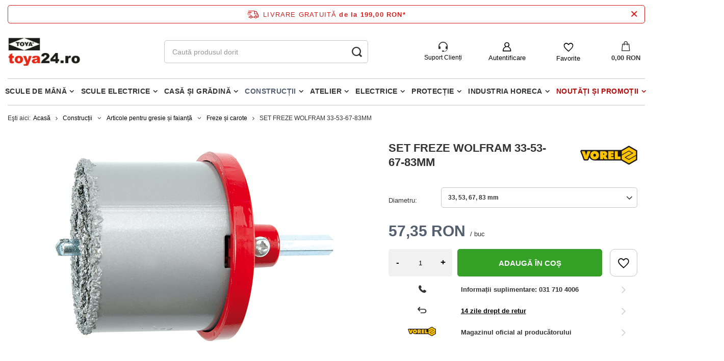

--- FILE ---
content_type: text/html; charset=utf-8
request_url: https://toya24.ro/product-rum-10001331-SET-FREZE-WOLFRAM-33-53-67-83MM.html
body_size: 34203
content:
<!DOCTYPE html>
<html lang="ro" class="--freeShipping --vat --gross " ><head><meta name='viewport' content='user-scalable=no, initial-scale = 1.0, maximum-scale = 1.0, width=device-width, viewport-fit=cover'/> <link rel="preload" crossorigin="anonymous" as="font" href="/gfx/standards/fontello.woff?v=2"><meta http-equiv="Content-Type" content="text/html; charset=utf-8"><meta http-equiv="X-UA-Compatible" content="IE=edge"><title>SET FREZE WOLFRAM 33-53-67-83MM 33, 53, 67, 83 mm -    Vorel 03301 - toya24.ro</title><meta name="keywords" content=" SET FREZE WOLFRAM 33-53-67-83MM    Vorel 03301 Construcții \ Articole pentru gresie și faianță \ Freze și carote Scule electrice \ Accesorii si echipamente \ Găurire și alezare \ Freze și carote"><meta name="description" content="SET FREZE WOLFRAM 33-53-67-83MM    Vorel 03301 - SET FREZE BETON 33-53-67-83MM - Vorel - Set freze pentru beton diametru 33-53-67-83MM"><link rel="icon" href="/gfx/rum/favicon.ico"><meta name="theme-color" content="#546070"><meta name="msapplication-navbutton-color" content="#546070"><meta name="apple-mobile-web-app-status-bar-style" content="#546070"><link rel="preload stylesheet" as="style" href="/gfx/rum/style.css.gzip?r=1741594564"><script>var app_shop={urls:{prefix:'data="/gfx/'.replace('data="', '')+'rum/',graphql:'/graphql/v1/'},vars:{priceType:'gross',priceTypeVat:true,productDeliveryTimeAndAvailabilityWithBasket:false,geoipCountryCode:'US',},txt:{priceTypeText:' brut',},fn:{},fnrun:{},files:[],graphql:{}};const getCookieByName=(name)=>{const value=`; ${document.cookie}`;const parts = value.split(`; ${name}=`);if(parts.length === 2) return parts.pop().split(';').shift();return false;};if(getCookieByName('freeeshipping_clicked')){document.documentElement.classList.remove('--freeShipping');}if(getCookieByName('rabateCode_clicked')){document.documentElement.classList.remove('--rabateCode');}</script><meta name="robots" content="index,follow"><meta name="rating" content="general"><meta name="Author" content="TOYA ROMANIA SA based on IdoSell - the best online selling solutions for your e-store (www.idosell.com/shop).">
<!-- Begin LoginOptions html -->

<style>
#client_new_social .service_item[data-name="service_Apple"]:before, 
#cookie_login_social_more .service_item[data-name="service_Apple"]:before,
.oscop_contact .oscop_login__service[data-service="Apple"]:before {
    display: block;
    height: 2.6rem;
    content: url('/gfx/standards/apple.svg?r=1743165583');
}
.oscop_contact .oscop_login__service[data-service="Apple"]:before {
    height: auto;
    transform: scale(0.8);
}
#client_new_social .service_item[data-name="service_Apple"]:has(img.service_icon):before,
#cookie_login_social_more .service_item[data-name="service_Apple"]:has(img.service_icon):before,
.oscop_contact .oscop_login__service[data-service="Apple"]:has(img.service_icon):before {
    display: none;
}
</style>

<!-- End LoginOptions html -->

<!-- Open Graph -->
<meta property="og:type" content="website"><meta property="og:url" content="https://toya24.ro/product-rum-10001331-SET-FREZE-WOLFRAM-33-53-67-83MM.html
"><meta property="og:title" content="SET FREZE WOLFRAM 33-53-67-83MM"><meta property="og:description" content="03301 - SET FREZE BETON 33-53-67-83MM - Vorel - Set freze pentru beton diametru 33-53-67-83MM"><meta property="og:site_name" content="TOYA ROMANIA SA"><meta property="og:locale" content="ro_RO"><meta property="og:image" content="https://toya24.ro/hpeciai/841b7f8cadc8c22610facc5cb6d0fec2/rum_pl_SET-FREZE-WOLFRAM-33-53-67-83MM-10001331_1.jpg"><meta property="og:image:width" content="550"><meta property="og:image:height" content="413"><link rel="manifest" href="https://toya24.ro/data/include/pwa/3/manifest.json?t=3"><meta name="apple-mobile-web-app-capable" content="yes"><meta name="apple-mobile-web-app-status-bar-style" content="black"><meta name="apple-mobile-web-app-title" content="toya24.ro"><link rel="apple-touch-icon" href="/data/include/pwa/3/icon-128.png"><link rel="apple-touch-startup-image" href="/data/include/pwa/3/logo-512.png" /><meta name="msapplication-TileImage" content="/data/include/pwa/3/icon-144.png"><meta name="msapplication-TileColor" content="#2F3BA2"><meta name="msapplication-starturl" content="/"><script type="application/javascript">var _adblock = true;</script><script async src="/data/include/advertising.js"></script><script type="application/javascript">var statusPWA = {
                online: {
                    txt: "Połączono z internetem",
                    bg: "#5fa341"
                },
                offline: {
                    txt: "Brak połączenia z internetem",
                    bg: "#eb5467"
                }
            }</script><script async type="application/javascript" src="/ajax/js/pwa_online_bar.js?v=1&r=6"></script><script >
window.dataLayer = window.dataLayer || [];
window.gtag = function gtag() {
dataLayer.push(arguments);
}
gtag('consent', 'default', {
'ad_storage': 'denied',
'analytics_storage': 'denied',
'ad_personalization': 'denied',
'ad_user_data': 'denied',
'wait_for_update': 500
});

gtag('set', 'ads_data_redaction', true);
</script><script id="iaiscript_1" data-requirements="W10=" data-ga4_sel="ga4script">
window.iaiscript_1 = `<${'script'}  class='google_consent_mode_update'>
gtag('consent', 'update', {
'ad_storage': 'denied',
'analytics_storage': 'denied',
'ad_personalization': 'denied',
'ad_user_data': 'denied'
});
</${'script'}>`;
</script>
<!-- End Open Graph -->

<link rel="canonical" href="https://toya24.ro/product-rum-10001331-SET-FREZE-WOLFRAM-33-53-67-83MM.html" />

                <!-- Global site tag (gtag.js) -->
                <script  async src="https://www.googletagmanager.com/gtag/js?id=AW-392371812"></script>
                <script >
                    window.dataLayer = window.dataLayer || [];
                    window.gtag = function gtag(){dataLayer.push(arguments);}
                    gtag('js', new Date());
                    
                    gtag('config', 'AW-392371812', {"allow_enhanced_conversions":true});
gtag('config', 'G-949J45CMVH');

                </script>
                <link rel="stylesheet" type="text/css" href="/data/designs/62e8db3e203682.07332351_125/gfx/rum/custom.css.gzip?r=1749196888">                <script>
                if (window.ApplePaySession && window.ApplePaySession.canMakePayments()) {
                    var applePayAvailabilityExpires = new Date();
                    applePayAvailabilityExpires.setTime(applePayAvailabilityExpires.getTime() + 2592000000); //30 days
                    document.cookie = 'applePayAvailability=yes; expires=' + applePayAvailabilityExpires.toUTCString() + '; path=/;secure;'
                    var scriptAppleJs = document.createElement('script');
                    scriptAppleJs.src = "/ajax/js/apple.js?v=3";
                    if (document.readyState === "interactive" || document.readyState === "complete") {
                          document.body.append(scriptAppleJs);
                    } else {
                        document.addEventListener("DOMContentLoaded", () => {
                            document.body.append(scriptAppleJs);
                        });  
                    }
                } else {
                    document.cookie = 'applePayAvailability=no; path=/;secure;'
                }
                </script>
                <script>let paypalDate = new Date();
                    paypalDate.setTime(paypalDate.getTime() + 86400000);
                    document.cookie = 'payPalAvailability_RON=-1; expires=' + paypalDate.getTime() + '; path=/; secure';
                </script><link rel="preload" as="image" href="/hpeciai/04da35456d949df58474a5fe036687e5/rum_pm_SET-FREZE-WOLFRAM-33-53-67-83MM-10001331_1.jpg"><style>
								#main_banner1.skeleton .main_slider__item > a {
									padding-top: calc(360/480* 100%);
								}
								@media (min-width: 757px) {#main_banner1.skeleton .main_slider__item > a {
									padding-top: calc(311/970* 100%);
								}}
								@media (min-width: 979px) {#main_banner1.skeleton .main_slider__item > a {
									padding-top: calc(400/1920* 100%);
								}}
								#main_banner1 .main_slider__item > a.loading {
									padding-top: calc(360/480* 100%);
								}
								@media (min-width: 757px) {#main_banner1 .main_slider__item > a.loading {
									padding-top: calc(311/970* 100%);
								}}
								@media (min-width: 979px) {#main_banner1 .main_slider__item > a.loading {
									padding-top: calc(400/1920* 100%);
								}}
							</style><style>
									#photos_slider[data-skeleton] .photos__link:before {
										padding-top: calc(413/550* 100%);
									}
									@media (min-width: 979px) {.photos__slider[data-skeleton] .photos__figure:not(.--nav):first-child .photos__link {
										max-height: 413px;
									}}
								</style></head><body><script async
                                  data_environment = "production";
                                  src="https://eu-library.klarnaservices.com/lib.js"
                                  data-client-id=""></script><div id="container" class="projector_page container max-width-1200"><header class=" commercial_banner"><script class="ajaxLoad">
                app_shop.vars.vat_registered = "true";
                app_shop.vars.currency_format = "###,##0.00";
                
                    app_shop.vars.currency_before_value = false;
                
                    app_shop.vars.currency_space = true;
                
                app_shop.vars.symbol = "RON";
                app_shop.vars.id= "RON";
                app_shop.vars.baseurl = "http://toya24.ro/";
                app_shop.vars.sslurl= "https://toya24.ro/";
                app_shop.vars.curr_url= "%2Fproduct-rum-10001331-SET-FREZE-WOLFRAM-33-53-67-83MM.html";
                

                var currency_decimal_separator = ',';
                var currency_grouping_separator = ' ';

                
                    app_shop.vars.blacklist_extension = ["exe","com","swf","js","php"];
                
                    app_shop.vars.blacklist_mime = ["application/javascript","application/octet-stream","message/http","text/javascript","application/x-deb","application/x-javascript","application/x-shockwave-flash","application/x-msdownload"];
                
                    app_shop.urls.contact = "/contact-rum.html";
                </script><div id="viewType" style="display:none"></div><div id="freeShipping" class="freeShipping"><a href="/rum-delivery.html"><span class="freeShipping__info">Livrare gratuită</span></a><strong class="freeShipping__val">
						de la 
						199,00 RON</strong><a href="" class="freeShipping__close"></a></div><div id="logo" class="d-flex align-items-center"><a href="https://toya24.ro" target="_self"><img src="/data/gfx/mask/rum/logo_3_big.png" alt="" width="166" height="64"></a></div><form action="https://toya24.ro/search.php" method="get" id="menu_search" class="menu_search"><a href="#showSearchForm" class="menu_search__mobile"></a><div class="menu_search__block"><div class="menu_search__item --input"><input class="menu_search__input" type="text" name="text" autocomplete="off" placeholder="Caută produsul dorit"><button class="menu_search__submit" type="submit"></button></div><div class="menu_search__item --results search_result"></div></div></form><div id="menu_settings" class="align-items-center justify-content-center justify-content-lg-end"><div id="menu_additional"><div class="help_module" data-empty="true"><div id="helpModuleTop"><img id="headerHeadset" src="https://toya24.pl/data/include/cms/den_img/headset.svg" alt="Headset" width="18" height="20"><p class="help_module_title">Suport Clienți</p></div><div class="help_module_options"><ul class="ul_options"><li class="li_options"><a class="li_a_item" href="https://toya24.ro/order-open.php"><div class="li_a_item_div"><p class="li_a_item_div_p" color="neutral900">Status comandă</p></div></a></li><li class="li_options"><a class="li_a_item" href="https://toya24.ro/rum-delivery.html"><div class="li_a_item_div"><p class="li_a_item_div_p" color="neutral900">Metode de livrare</p></div></a></li><li class="li_options"><a class="li_a_item" href="https://toya24.ro/rum-returns-and_replacements.html"><div class="li_a_item_div"><p class="li_a_item_div_p" color="neutral900">Retururi și reclamații</p></div></a></li></ul><div class="sc-10t0esp-6 gmnino"></div><div class="sc-10t0esp-0 gJQrjG"><p class="sc-10t0esp-1 fvQtvP">Contactaţi-ne</p></div><ul class="ul_options"><li class="li_options"><a class="li_a_item" href="https://toya24.ro/contact-rum.html"><div class="li_a_item_div"><p class="li_a_item_div_p" color="neutral900">Contact</p></div></a></li></ul><a class="contact_by_email xstyle2" href="mailto:shop@toya24.ro"><span title="shop@toya24.ro" class="contact_options xstyle1"><img id="headerMail" src="https://toya24.pl/data/include/cms/den_img/mail.svg"></span>
		shop@toya24.ro
	</a><div class="phone_cont"><a class="phone_cont_num xstyle2" href="tel:0317104006"><span title="031 710 4006" class="contact_options xstyle1"><img id="headerHeadphone" src="https://toya24.pl/data/include/cms/den_img/headphone.svg"></span>
			031 710 4006
		</a><div class="days_of_work"><div class="span_style"><span class="days_of_week">lun. - vin.</span></div><div class="span_style"><span class="hours_of_work"><span class="working_hours">8:00 - 16:30</span></span></div></div></div></div></div><a class="account_link" href="https://toya24.ro/login.php">Autentificare</a><div class="shopping_list_top" data-empty="true"><a href="https://toya24.ro/ro/shoppinglist/" class="wishlist_link slt_link">Favorite</a><div class="slt_lists"><ul class="slt_lists__nav"><li class="slt_lists__nav_item" data-list_skeleton="true" data-list_id="true" data-shared="true"><a class="slt_lists__nav_link" data-list_href="true"><span class="slt_lists__nav_name" data-list_name="true"></span><span class="slt_lists__count" data-list_count="true">0</span></a></li></ul><span class="slt_lists__empty">Adăugați produsele preferate la Favorite.</span></div></div></div></div><div class="shopping_list_top_mobile" data-empty="true"><a href="https://toya24.ro/ro/shoppinglist/" class="sltm_link"></a></div><div class="sl_choose sl_dialog"><div class="sl_choose__wrapper sl_dialog__wrapper p-4 p-md-5"><div class="sl_choose__item --top sl_dialog_close mb-2"><strong class="sl_choose__label">Economisiți pe lista de cumpărături</strong></div><div class="sl_choose__item --lists" data-empty="true"><div class="sl_choose__list f-group --radio m-0 d-md-flex align-items-md-center justify-content-md-between" data-list_skeleton="true" data-list_id="true" data-shared="true"><input type="radio" name="add" class="sl_choose__input f-control" id="slChooseRadioSelect" data-list_position="true"><label for="slChooseRadioSelect" class="sl_choose__group_label f-label py-4" data-list_position="true"><span class="sl_choose__sub d-flex align-items-center"><span class="sl_choose__name" data-list_name="true"></span><span class="sl_choose__count" data-list_count="true">0</span></span></label><button type="button" class="sl_choose__button --desktop btn --solid">Salvați</button></div></div><div class="sl_choose__item --create sl_create mt-4"><a href="#new" class="sl_create__link  align-items-center">Creați o nouă listă de cumpărături</a><form class="sl_create__form align-items-center"><div class="sl_create__group f-group --small mb-0"><input type="text" class="sl_create__input f-control" required="required"><label class="sl_create__label f-label">Numele noii liste</label></div><button type="submit" class="sl_create__button btn --solid ml-2 ml-md-3">Creați o listă</button></form></div><div class="sl_choose__item --mobile mt-4 d-flex justify-content-center d-md-none"><button class="sl_choose__button --mobile btn --solid --large">Salvați</button></div></div></div><div id="menu_basket" class="topBasket"><a class="topBasket__sub" href="/basketedit.php"><span class="badge badge-info"></span><strong class="topBasket__price">0,00 RON</strong></a><div class="topBasket__details --products" style="display: none;"><div class="topBasket__block --labels"><label class="topBasket__item --name">Produs</label><label class="topBasket__item --sum">Cantitate</label><label class="topBasket__item --prices">Preț</label></div><div class="topBasket__block --products"></div></div><div class="topBasket__details --shipping" style="display: none;"><span class="topBasket__name">Costul de livrare a</span><span id="shipppingCost"></span></div></div><nav id="menu_categories" class="wide"><button type="button" class="navbar-toggler"><i class="icon-reorder"></i></button><div class="navbar-collapse" id="menu_navbar"><ul class="navbar-nav mx-md-n2"><li class="nav-item"><a  href="/rum_m_Scule-de-mana-8383.html" target="_self" title="Scule de mână" class="nav-link" >Scule de mână</a><ul class="navbar-subnav"><li class="nav-item"><a class="nav-link" href="/rum_m_Scule-de-mana_Scule-de-precizie-si-inspectie-8399.html" target="_self">Scule de precizie si inspectie</a><ul class="navbar-subsubnav"><li class="nav-item"><a class="nav-link" href="/rum_m_Scule-de-mana_Scule-de-precizie-si-inspectie_Pensete-9619.html" target="_self">Pensete</a></li><li class="nav-item"><a class="nav-link" href="/rum_m_Scule-de-mana_Scule-de-precizie-si-inspectie_Dispozitive-recuperare-telescopice-9620.html" target="_self">Dispozitive recuperare telescopice</a></li><li class="nav-item"><a class="nav-link" href="/rum_m_Scule-de-mana_Scule-de-precizie-si-inspectie_Dispozitive-recuperare-magnetice-si-flexibile-9621.html" target="_self">Dispozitive recuperare magnetice si flexibile</a></li><li class="nav-item"><a class="nav-link" href="/rum_m_Scule-de-mana_Scule-de-precizie-si-inspectie_Dispozitive-ascutite-9622.html" target="_self">Dispozitive ascutite</a></li><li class="nav-item"><a class="nav-link" href="/rum_m_Scule-de-mana_Scule-de-precizie-si-inspectie_Oglinda-inspectie-9623.html" target="_self">Oglinda inspectie</a></li><li class="nav-item"><a class="nav-link" href="/rum_m_Scule-de-mana_Scule-de-precizie-si-inspectie_Lupa-pentru-cap-9624.html" target="_self">Lupa pentru cap</a></li><li class="nav-item"><a class="nav-link" href="/rum_m_Scule-de-mana_Scule-de-precizie-si-inspectie_Seturi-de-inspectie-9625.html" target="_self">Seturi de inspectie</a></li></ul></li><li class="nav-item"><a class="nav-link" href="/rum_m_Scule-de-mana_Seturi-scule-8400.html" target="_self">Seturi scule</a><ul class="navbar-subsubnav"><li class="nav-item"><a class="nav-link" href="/rum_m_Scule-de-mana_Seturi-scule_Seturi-de-scule-9596.html" target="_self">Seturi de scule</a></li><li class="nav-item"><a class="nav-link" href="/rum_m_Scule-de-mana_Seturi-scule_Seturi-de-tubulare-9597.html" target="_self">Seturi de tubulare</a></li><li class="nav-item"><a class="nav-link" href="/rum_m_Scule-de-mana_Seturi-scule_Seturi-de-tubulare-si-chei-9598.html" target="_self">Seturi de tubulare si chei</a></li></ul></li><li class="nav-item"><a class="nav-link" href="/rum_m_Scule-de-mana_Taiere-si-polizare-8401.html" target="_self">Taiere si polizare</a><ul class="navbar-subsubnav more"><li class="nav-item"><a class="nav-link" href="/rum_m_Scule-de-mana_Taiere-si-polizare_Pietre-polizor-8466.html" target="_self">Pietre polizor</a></li><li class="nav-item"><a class="nav-link" href="/rum_m_Scule-de-mana_Taiere-si-polizare_Fierastraie-si-lame-8467.html" target="_self">Fierastraie si lame</a></li><li class="nav-item"><a class="nav-link" href="/rum_m_Scule-de-mana_Taiere-si-polizare_Cutite-si-cuttere-izolate-8469.html" target="_self">Cutite si cuttere izolate</a></li><li class="nav-item"><a class="nav-link" href="/rum_m_Scule-de-mana_Taiere-si-polizare_Seturi-de-perforare-8480.html" target="_self">Seturi de perforare</a></li><li class="nav-item"><a class="nav-link" href="/rum_m_Scule-de-mana_Taiere-si-polizare_Dispozitive-taiere-la-unghi-8481.html" target="_self">Dispozitive taiere la unghi</a></li><li class="nav-item"><a class="nav-link" href="/rum_m_Scule-de-mana_Taiere-si-polizare_Pile-si-raspile-8482.html" target="_self">Pile și raspile</a></li><li class="nav-item"><a class="nav-link" href="/rum_m_Scule-de-mana_Taiere-si-polizare_Bureti-abrazivi-si-lavete-8910.html" target="_self">Bureti abrazivi si lavete</a></li><li class="nav-item"><a class="nav-link" href="/rum_m_Scule-de-mana_Taiere-si-polizare_Pietre-8912.html" target="_self">Pietre</a></li><li class="nav-item"><a class="nav-link" href="/rum_m_Scule-de-mana_Taiere-si-polizare_Dispozitive-taiat-tevi-9156.html" target="_self">Dispozitive taiat tevi</a></li><li class="nav-item"><a class="nav-link" href="/rum_m_Scule-de-mana_Taiere-si-polizare_Perii-de-sarma-si-razuitoare-9159.html" target="_self">Perii de sârmă și răzuitoare</a></li><li class="nav-item"><a class="nav-link" href="/rum_m_Scule-de-mana_Taiere-si-polizare_Topoare-si-pene-9163.html" target="_self">Topoare și pene</a></li><li class="nav-item"><a class="nav-link" href="/rum_m_Scule-de-mana_Taiere-si-polizare_Rindele-si-raschete-9175.html" target="_self">Rindele si raschete</a></li><li class="nav-item"><a class="nav-link" href="/rum_m_Scule-de-mana_Taiere-si-polizare_Dalti-9178.html" target="_self">Dalti</a></li><li class="nav-item"><a class="nav-link" href="/rum_m_Scule-de-mana_Taiere-si-polizare_Hartie-si-panza-abraziva-9242.html" target="_self">Hartie si panza abraziva</a></li><li class="nav-item"><a class="nav-link" href="/rum_m_Scule-de-mana_Taiere-si-polizare_Role-hartie-abraziva-9243.html" target="_self">Role hartie abraziva</a></li><li class="nav-item display-all more"><a href="##" class="nav-link display-all" txt_alt="- colaps">
																		+ extinde
																	</a></li></ul></li><li class="nav-item"><a class="nav-link" href="/rum_m_Scule-de-mana_Scule-pentru-filetare-8402.html" target="_self">Scule pentru filetare</a><ul class="navbar-subsubnav"><li class="nav-item"><a class="nav-link" href="/rum_m_Scule-de-mana_Scule-pentru-filetare_Tarozi-8483.html" target="_self">Tarozi</a></li><li class="nav-item"><a class="nav-link" href="/rum_m_Scule-de-mana_Scule-pentru-filetare_Filiere-8484.html" target="_self">Filiere</a></li><li class="nav-item"><a class="nav-link" href="/rum_m_Scule-de-mana_Scule-pentru-filetare_Port-filiere-8485.html" target="_self">Port filiere</a></li><li class="nav-item"><a class="nav-link" href="/rum_m_Scule-de-mana_Scule-pentru-filetare_Manere-8486.html" target="_self">Manere</a></li><li class="nav-item"><a class="nav-link" href="/rum_m_Scule-de-mana_Scule-pentru-filetare_Extractoare-8487.html" target="_self">Extractoare</a></li><li class="nav-item"><a class="nav-link" href="/rum_m_Scule-de-mana_Scule-pentru-filetare_Seturi-de-filiere-si-tarozi-8488.html" target="_self">Seturi de filiere si tarozi</a></li><li class="nav-item"><a class="nav-link" href="/rum_m_Scule-de-mana_Scule-pentru-filetare_Filiere-si-accesorii-9148.html" target="_self">Filiere si accesorii</a></li><li class="nav-item"><a class="nav-link" href="/rum_m_Scule-de-mana_Scule-pentru-filetare_Lere-9311.html" target="_self">Lere</a></li></ul></li><li class="nav-item"><a class="nav-link" href="/rum_m_Scule-de-mana_Capsatoare-8403.html" target="_self">Capsatoare</a><ul class="navbar-subsubnav"><li class="nav-item"><a class="nav-link" href="/rum_m_Scule-de-mana_Capsatoare_Cuie-8489.html" target="_self">Cuie</a></li><li class="nav-item"><a class="nav-link" href="/rum_m_Scule-de-mana_Capsatoare_Decapsatoare-8490.html" target="_self">Decapsatoare</a></li><li class="nav-item"><a class="nav-link" href="/rum_m_Scule-de-mana_Capsatoare_Capsatoare-8491.html" target="_self">Capsatoare</a></li><li class="nav-item"><a class="nav-link" href="/rum_m_Scule-de-mana_Capsatoare_Capse-8492.html" target="_self">Capse</a></li></ul></li><li class="nav-item"><a class="nav-link" href="/rum_m_Scule-de-mana_Menghine-8404.html" target="_self">Menghine</a><ul class="navbar-subsubnav"><li class="nav-item"><a class="nav-link" href="/rum_m_Scule-de-mana_Menghine_Menghine-de-banc-8493.html" target="_self">Menghine de banc</a></li><li class="nav-item"><a class="nav-link" href="/rum_m_Scule-de-mana_Menghine_Menghine-rotative-8494.html" target="_self">Menghine rotative</a></li><li class="nav-item"><a class="nav-link" href="/rum_m_Scule-de-mana_Menghine_Menghine-multifunctionale-8495.html" target="_self">Menghine multifunctionale</a></li><li class="nav-item"><a class="nav-link" href="/rum_m_Scule-de-mana_Menghine_Menghine-pentru-tevi-9149.html" target="_self">Menghine pentru tevi</a></li><li class="nav-item"><a class="nav-link" href="/rum_m_Scule-de-mana_Menghine_Menghine-pentru-gaurire-9580.html" target="_self">Menghine pentru gaurire</a></li><li class="nav-item"><a class="nav-link" href="/rum_m_Scule-de-mana_Menghine_Bacuri-pentru-menghine-9606.html" target="_self">Bacuri pentru menghine</a></li><li class="nav-item"><a class="nav-link" href="/rum_m_Scule-de-mana_Menghine_Menghine-manuale-9629.html" target="_self">Menghine manuale</a></li></ul></li><li class="nav-item"><a class="nav-link" href="/rum_m_Scule-de-mana_Instrumente-de-masura-si-control-8405.html" target="_self">Instrumente de masura si control</a><ul class="navbar-subsubnav more"><li class="nav-item"><a class="nav-link" href="/rum_m_Scule-de-mana_Instrumente-de-masura-si-control_Echere-si-raportoare-8497.html" target="_self">Echere si raportoare</a></li><li class="nav-item"><a class="nav-link" href="/rum_m_Scule-de-mana_Instrumente-de-masura-si-control_Micrometre-8498.html" target="_self">Micrometre</a></li><li class="nav-item"><a class="nav-link" href="/rum_m_Scule-de-mana_Instrumente-de-masura-si-control_Masurarea-umiditatii-8500.html" target="_self">Masurarea umiditatii</a></li><li class="nav-item"><a class="nav-link" href="/rum_m_Scule-de-mana_Instrumente-de-masura-si-control_Sublere-cu-tija-8501.html" target="_self">Sublere cu tija</a></li><li class="nav-item"><a class="nav-link" href="/rum_m_Scule-de-mana_Instrumente-de-masura-si-control_Sondare-8502.html" target="_self">Sondare</a></li><li class="nav-item"><a class="nav-link" href="/rum_m_Scule-de-mana_Instrumente-de-masura-si-control_Detectoare-cabluri-8503.html" target="_self">Detectoare cabluri</a></li><li class="nav-item"><a class="nav-link" href="/rum_m_Scule-de-mana_Instrumente-de-masura-si-control_Masurarea-distantei-8504.html" target="_self">Masurarea distantei</a></li><li class="nav-item"><a class="nav-link" href="/rum_m_Scule-de-mana_Instrumente-de-masura-si-control_Masurarea-voltajului-8505.html" target="_self">Masurarea voltajului</a></li><li class="nav-item"><a class="nav-link" href="/rum_m_Scule-de-mana_Instrumente-de-masura-si-control_Masurare-orizontala-si-verticala-8506.html" target="_self">Măsurare orizontală și verticală</a></li><li class="nav-item"><a class="nav-link" href="/rum_m_Scule-de-mana_Instrumente-de-masura-si-control_Tester-grosime-vopsea-9383.html" target="_self">Tester grosime vopsea</a></li><li class="nav-item"><a class="nav-link" href="/rum_m_Scule-de-mana_Instrumente-de-masura-si-control_Compas-diferential-9385.html" target="_self">Compas diferential</a></li><li class="nav-item"><a class="nav-link" href="/rum_m_Scule-de-mana_Instrumente-de-masura-si-control_Sublere-9386.html" target="_self">Sublere</a></li><li class="nav-item"><a class="nav-link" href="/rum_m_Scule-de-mana_Instrumente-de-masura-si-control_Echere-9406.html" target="_self">Echere</a></li><li class="nav-item"><a class="nav-link" href="/rum_m_Scule-de-mana_Instrumente-de-masura-si-control_Masurare-diametre-si-circuferinte-9447.html" target="_self">Masurare diametre si circuferinte</a></li><li class="nav-item"><a class="nav-link" href="/rum_m_Scule-de-mana_Instrumente-de-masura-si-control_Masurarea-greutatii-9448.html" target="_self">Masurarea greutatii</a></li><li class="nav-item display-all more"><a href="##" class="nav-link display-all" txt_alt="- colaps">
																		+ extinde
																	</a></li></ul></li><li class="nav-item"><a class="nav-link" href="/rum_m_Scule-de-mana_Chei-si-tubulare-8406.html" target="_self">Chei și tubulare</a><ul class="navbar-subsubnav more"><li class="nav-item"><a class="nav-link" href="/rum_m_Scule-de-mana_Chei-si-tubulare_Chei-pentru-tubulare-8411.html" target="_self">Chei pentru tubulare</a></li><li class="nav-item"><a class="nav-link" href="/rum_m_Scule-de-mana_Chei-si-tubulare_Chei-combinate-articulate-8507.html" target="_self">Chei combinate articulate</a></li><li class="nav-item"><a class="nav-link" href="/rum_m_Scule-de-mana_Chei-si-tubulare_Carlig-flexibil-si-chei-reglabile-8509.html" target="_self">Cârlig flexibil și chei reglabile</a></li><li class="nav-item"><a class="nav-link" href="/rum_m_Scule-de-mana_Chei-si-tubulare_Chei-reglabile-si-pentru-tevi-8510.html" target="_self">Chei reglabile si pentru tevi</a></li><li class="nav-item"><a class="nav-link" href="/rum_m_Scule-de-mana_Chei-si-tubulare_Chei-inelare-8511.html" target="_self">Chei inelare</a></li><li class="nav-item"><a class="nav-link" href="/rum_m_Scule-de-mana_Chei-si-tubulare_Chei-fixe-8512.html" target="_self">Chei fixe</a></li><li class="nav-item"><a class="nav-link" href="/rum_m_Scule-de-mana_Chei-si-tubulare_Chei-combinate-8513.html" target="_self">Chei combinate</a></li><li class="nav-item"><a class="nav-link" href="/rum_m_Scule-de-mana_Chei-si-tubulare_Chei-hexagonale-si-torx-8514.html" target="_self">Chei hexagonale si torx</a></li><li class="nav-item"><a class="nav-link" href="/rum_m_Scule-de-mana_Chei-si-tubulare_Adaptoare-8551.html" target="_self">Adaptoare</a></li><li class="nav-item"><a class="nav-link" href="/rum_m_Scule-de-mana_Chei-si-tubulare_Articulatii-cardanice-8556.html" target="_self">Articulatii cardanice</a></li><li class="nav-item"><a class="nav-link" href="/rum_m_Scule-de-mana_Chei-si-tubulare_Prelungitoare-cu-bila-8557.html" target="_self">Prelungitoare cu bila</a></li><li class="nav-item"><a class="nav-link" href="/rum_m_Scule-de-mana_Chei-si-tubulare_Prelungitoare-8558.html" target="_self">Prelungitoare</a></li><li class="nav-item"><a class="nav-link" href="/rum_m_Scule-de-mana_Chei-si-tubulare_Manere-8559.html" target="_self">Manere</a></li><li class="nav-item"><a class="nav-link" href="/rum_m_Scule-de-mana_Chei-si-tubulare_Tubulare-8560.html" target="_self">Tubulare</a></li><li class="nav-item"><a class="nav-link" href="/rum_m_Scule-de-mana_Chei-si-tubulare_Antrenoare-cu-clichet-8562.html" target="_self">Antrenoare cu clichet</a></li><li class="nav-item"><a class="nav-link" href="/rum_m_Scule-de-mana_Chei-si-tubulare_Cheii-cu-banda-si-lant-9150.html" target="_self">Cheii cu banda si lant</a></li><li class="nav-item display-all more"><a href="##" class="nav-link display-all" txt_alt="- colaps">
																		+ extinde
																	</a></li></ul></li><li class="nav-item"><a class="nav-link" href="/rum_m_Scule-de-mana_Ciocane-8407.html" target="_self">Ciocane</a><ul class="navbar-subsubnav more"><li class="nav-item"><a class="nav-link" href="/rum_m_Scule-de-mana_Ciocane_Ciocane-fara-recul-8515.html" target="_self">Ciocane fara recul</a></li><li class="nav-item"><a class="nav-link" href="/rum_m_Scule-de-mana_Ciocane_Ciocane-tinichigerie-8516.html" target="_self">Ciocane tinichigerie</a></li><li class="nav-item"><a class="nav-link" href="/rum_m_Scule-de-mana_Ciocane_Ciocane-zidarie-8517.html" target="_self">Ciocane zidarie</a></li><li class="nav-item"><a class="nav-link" href="/rum_m_Scule-de-mana_Ciocane_Ciocane-cauciuc-8519.html" target="_self">Ciocane cauciuc</a></li><li class="nav-item"><a class="nav-link" href="/rum_m_Scule-de-mana_Ciocane_Ciocane-pentru-piatra-8520.html" target="_self">Ciocane pentru piatra</a></li><li class="nav-item"><a class="nav-link" href="/rum_m_Scule-de-mana_Ciocane_Ciocane-cu-cioc-8521.html" target="_self">Ciocane cu cioc</a></li><li class="nav-item"><a class="nav-link" href="/rum_m_Scule-de-mana_Ciocane_Ciocane-dulgheri-8522.html" target="_self">Ciocane dulgheri</a></li><li class="nav-item"><a class="nav-link" href="/rum_m_Scule-de-mana_Ciocane_Ciocane-clasice-8523.html" target="_self">Ciocane clasice</a></li><li class="nav-item"><a class="nav-link" href="/rum_m_Scule-de-mana_Ciocane_Topoare-zidarie-8524.html" target="_self">Topoare zidarie</a></li><li class="nav-item"><a class="nav-link" href="/rum_m_Scule-de-mana_Ciocane_Ciocane-lemn-9293.html" target="_self">Ciocane lemn</a></li><li class="nav-item"><a class="nav-link" href="/rum_m_Scule-de-mana_Ciocane_Pene-9436.html" target="_self">Pene</a></li><li class="nav-item display-all more"><a href="##" class="nav-link display-all" txt_alt="- colaps">
																		+ extinde
																	</a></li></ul></li><li class="nav-item"><a class="nav-link" href="/rum_m_Scule-de-mana_Clesti-8408.html" target="_self">Clesti</a><ul class="navbar-subsubnav more"><li class="nav-item"><a class="nav-link" href="/rum_m_Scule-de-mana_Clesti_Multifunctionale-8525.html" target="_self">Multifunctionale</a></li><li class="nav-item"><a class="nav-link" href="/rum_m_Scule-de-mana_Clesti_Cleste-de-dulgher-8526.html" target="_self">Clește de dulgher</a></li><li class="nav-item"><a class="nav-link" href="/rum_m_Scule-de-mana_Clesti_Clesti-autoblocant-8527.html" target="_self">Clești autoblocant</a></li><li class="nav-item"><a class="nav-link" href="/rum_m_Scule-de-mana_Clesti_Clesti-pentru-profile-8528.html" target="_self">Clesti pentru profile</a></li><li class="nav-item"><a class="nav-link" href="/rum_m_Scule-de-mana_Clesti_Decablator-8529.html" target="_self">Decablator</a></li><li class="nav-item"><a class="nav-link" href="/rum_m_Scule-de-mana_Clesti_Cleste-de-sertizat-8530.html" target="_self">Cleste de sertizat</a></li><li class="nav-item"><a class="nav-link" href="/rum_m_Scule-de-mana_Clesti_Cleste-izolat-8531.html" target="_self">Cleste izolat</a></li><li class="nav-item"><a class="nav-link" href="/rum_m_Scule-de-mana_Clesti_Cleste-rotund-8532.html" target="_self">Cleste rotund</a></li><li class="nav-item"><a class="nav-link" href="/rum_m_Scule-de-mana_Clesti_Cleste-plat-8533.html" target="_self">Cleste plat</a></li><li class="nav-item"><a class="nav-link" href="/rum_m_Scule-de-mana_Clesti_Clesti-sigurante-8534.html" target="_self">Clesti sigurante</a></li><li class="nav-item"><a class="nav-link" href="/rum_m_Scule-de-mana_Clesti_Clesti-sudura-8535.html" target="_self">Clesti sudura</a></li><li class="nav-item"><a class="nav-link" href="/rum_m_Scule-de-mana_Clesti_Sficuri-8536.html" target="_self">Sficuri</a></li><li class="nav-item"><a class="nav-link" href="/rum_m_Scule-de-mana_Clesti_Clesti-taiere-frontala-8537.html" target="_self">Clesti taiere frontala</a></li><li class="nav-item"><a class="nav-link" href="/rum_m_Scule-de-mana_Clesti_Clesti-fier-beton-8538.html" target="_self">Clesti fier beton</a></li><li class="nav-item"><a class="nav-link" href="/rum_m_Scule-de-mana_Clesti_Patenti-8539.html" target="_self">Patenti</a></li><li class="nav-item"><a class="nav-link" href="/rum_m_Scule-de-mana_Clesti_Clesti-cu-falci-lungi-8540.html" target="_self">Clesti cu falci lungi</a></li><li class="nav-item"><a class="nav-link" href="/rum_m_Scule-de-mana_Clesti_Clesti-cu-falci-indoite-8541.html" target="_self">Clesti cu falci indoite</a></li><li class="nav-item"><a class="nav-link" href="/rum_m_Scule-de-mana_Clesti_Seturi-clesti-8542.html" target="_self">Seturi clesti</a></li><li class="nav-item"><a class="nav-link" href="/rum_m_Scule-de-mana_Clesti_Clesti-pentru-tabla-9143.html" target="_self">Clesti pentru tabla</a></li><li class="nav-item"><a class="nav-link" href="/rum_m_Scule-de-mana_Clesti_Clesti-pentru-placi-9145.html" target="_self">Clesti pentru placi</a></li><li class="nav-item"><a class="nav-link" href="/rum_m_Scule-de-mana_Clesti_Clesti-papagal-9161.html" target="_self">Clesti papagal</a></li><li class="nav-item"><a class="nav-link" href="/rum_m_Scule-de-mana_Clesti_Clesti-sertizat-tevi-9309.html" target="_self">Clesti sertizat tevi</a></li><li class="nav-item"><a class="nav-link" href="/rum_m_Scule-de-mana_Clesti_Clesti-pentru-suruburi-expandante-9316.html" target="_self">Clesti pentru suruburi expandante</a></li><li class="nav-item"><a class="nav-link" href="/rum_m_Scule-de-mana_Clesti_Clesti-pentru-plasa-9370.html" target="_self">Clesti pentru plasa</a></li><li class="nav-item"><a class="nav-link" href="/rum_m_Scule-de-mana_Clesti_Clesti-pentru-legat-9528.html" target="_self">Clesti pentru legat</a></li><li class="nav-item"><a class="nav-link" href="/rum_m_Scule-de-mana_Clesti_Cleste-9556.html" target="_self">Cleste</a></li><li class="nav-item display-all more"><a href="##" class="nav-link display-all" txt_alt="- colaps">
																		+ extinde
																	</a></li></ul></li><li class="nav-item"><a class="nav-link" href="/rum_m_Scule-de-mana_Nituire-si-sertizare-8409.html" target="_self">Nituire și sertizare</a><ul class="navbar-subsubnav"><li class="nav-item"><a class="nav-link" href="/rum_m_Scule-de-mana_Nituire-si-sertizare_Nituire-8543.html" target="_self">Nituire</a></li><li class="nav-item"><a class="nav-link" href="/rum_m_Scule-de-mana_Nituire-si-sertizare_Nituri-8544.html" target="_self">Nituri</a></li><li class="nav-item"><a class="nav-link" href="/rum_m_Scule-de-mana_Nituire-si-sertizare_Piulite-nituibile-9238.html" target="_self">Piulite nituibile</a></li><li class="nav-item"><a class="nav-link" href="/rum_m_Scule-de-mana_Nituire-si-sertizare_Clesti-pentru-prinderi-din-plastic-9268.html" target="_self">Clesti pentru prinderi din plastic</a></li><li class="nav-item"><a class="nav-link" href="/rum_m_Scule-de-mana_Nituire-si-sertizare_Scule-pentru-prelucrat-piele-9305.html" target="_self">Scule pentru prelucrat piele</a></li><li class="nav-item"><a class="nav-link" href="/rum_m_Scule-de-mana_Nituire-si-sertizare_Perforatoare-9632.html" target="_self">Perforatoare</a></li></ul></li><li class="nav-item"><a class="nav-link" href="/rum_m_Scule-de-mana_Surubelnite-8410.html" target="_self">Surubelnite</a><ul class="navbar-subsubnav"><li class="nav-item"><a class="nav-link" href="/rum_m_Scule-de-mana_Surubelnite_Surubelnite-cu-2-capete-8545.html" target="_self">Surubelnite cu 2 capete</a></li><li class="nav-item"><a class="nav-link" href="/rum_m_Scule-de-mana_Surubelnite_Surubelnite-de-impact-8546.html" target="_self">Surubelnite de impact</a></li><li class="nav-item"><a class="nav-link" href="/rum_m_Scule-de-mana_Surubelnite_Surubelnite-cu-prindere-hex-8547.html" target="_self">Surubelnite cu prindere hex</a></li><li class="nav-item"><a class="nav-link" href="/rum_m_Scule-de-mana_Surubelnite_Surubelnite-izolate-8548.html" target="_self">Surubelnite izolate</a></li><li class="nav-item"><a class="nav-link" href="/rum_m_Scule-de-mana_Surubelnite_Surubelnite-8549.html" target="_self">Surubelnite</a></li><li class="nav-item"><a class="nav-link" href="/rum_m_Scule-de-mana_Surubelnite_Surubelnite-speciale-si-de-precizie-8550.html" target="_self">Surubelnite speciale si de precizie</a></li></ul></li><li class="nav-item"><a class="nav-link" href="/rum_m_Scule-de-mana_Cleme-si-prese-9169.html" target="_self">Cleme și prese</a><ul class="navbar-subsubnav"><li class="nav-item"><a class="nav-link" href="/rum_m_Scule-de-mana_Cleme-si-prese_Cleste-presa-colt-9170.html" target="_self">Cleste presa colt</a></li><li class="nav-item"><a class="nav-link" href="/rum_m_Scule-de-mana_Cleme-si-prese_Cleste-presa-pentru-lemn-9171.html" target="_self">Cleste presa pentru lemn</a></li><li class="nav-item"><a class="nav-link" href="/rum_m_Scule-de-mana_Cleme-si-prese_Presa-lemn-tip-F-9172.html" target="_self">Presa lemn tip F</a></li><li class="nav-item"><a class="nav-link" href="/rum_m_Scule-de-mana_Cleme-si-prese_Clema-cu-prindere-rapida-9173.html" target="_self">Clema cu prindere rapida</a></li><li class="nav-item"><a class="nav-link" href="/rum_m_Scule-de-mana_Cleme-si-prese_Menghina-tip-C-9174.html" target="_self">Menghina tip C</a></li><li class="nav-item"><a class="nav-link" href="/rum_m_Scule-de-mana_Cleme-si-prese_Clema-pentru-cadru-9628.html" target="_self">Clema pentru cadru</a></li></ul></li><li class="nav-item"><a class="nav-link" href="/rum_m_Scule-de-mana_Rangi-dalti-si-tarnacoape-9180.html" target="_self">Răngi, dălți și târnăcoape</a><ul class="navbar-subsubnav"><li class="nav-item"><a class="nav-link" href="/rum_m_Scule-de-mana_Rangi-dalti-si-tarnacoape_Rangi-9181.html" target="_self">Rangi</a></li><li class="nav-item"><a class="nav-link" href="/rum_m_Scule-de-mana_Rangi-dalti-si-tarnacoape_Dalti-9182.html" target="_self">Dalti</a></li><li class="nav-item"><a class="nav-link" href="/rum_m_Scule-de-mana_Rangi-dalti-si-tarnacoape_Tarnacoape-9183.html" target="_self">Tarnacoape</a></li></ul></li><li class="nav-item"><a class="nav-link" href="/rum_m_Scule-de-mana_Gletiere-spacluri-si-mistrii-9184.html" target="_self">Gletiere, spacluri și mistrii</a><ul class="navbar-subsubnav"><li class="nav-item"><a class="nav-link" href="/rum_m_Scule-de-mana_Gletiere-spacluri-si-mistrii_Mistrii-9185.html" target="_self">Mistrii</a></li><li class="nav-item"><a class="nav-link" href="/rum_m_Scule-de-mana_Gletiere-spacluri-si-mistrii_Gletiere-9186.html" target="_self">Gletiere</a></li><li class="nav-item"><a class="nav-link" href="/rum_m_Scule-de-mana_Gletiere-spacluri-si-mistrii_Spacluri-9190.html" target="_self">Spacluri</a></li></ul></li><li class="nav-item empty"><a class="nav-link" href="/rum_m_Scule-de-mana_Pistoale-spuma-9187.html" target="_self">Pistoale spuma</a></li><li class="nav-item"><a class="nav-link" href="/rum_m_Scule-de-mana_Pistoale-pentru-silicon-si-chit-9188.html" target="_self">Pistoale pentru silicon și chit</a><ul class="navbar-subsubnav"><li class="nav-item"><a class="nav-link" href="/rum_m_Scule-de-mana_Pistoale-pentru-silicon-si-chit_Pistol-silicon-9189.html" target="_self">Pistol silicon</a></li><li class="nav-item"><a class="nav-link" href="/rum_m_Scule-de-mana_Pistoale-pentru-silicon-si-chit_Pistoale-de-cimentare-pentru-constructii-9631.html" target="_self">Pistoale de cimentare pentru construcții </a></li></ul></li><li class="nav-item"><a class="nav-link" href="/rum_m_Scule-de-mana_Pensule-si-trafaleti-9191.html" target="_self">Pensule și trafaleți</a><ul class="navbar-subsubnav"><li class="nav-item"><a class="nav-link" href="/rum_m_Scule-de-mana_Pensule-si-trafaleti_Role-pentru-sape-9192.html" target="_self">Role pentru sape</a></li><li class="nav-item"><a class="nav-link" href="/rum_m_Scule-de-mana_Pensule-si-trafaleti_Pensule-9193.html" target="_self">Pensule</a></li><li class="nav-item"><a class="nav-link" href="/rum_m_Scule-de-mana_Pensule-si-trafaleti_Trafaleti-9194.html" target="_self">Trafaleti</a></li><li class="nav-item"><a class="nav-link" href="/rum_m_Scule-de-mana_Pensule-si-trafaleti_Grile-de-vopsire-si-boluri-9195.html" target="_self">Grile de vopsire și boluri</a></li></ul></li><li class="nav-item empty"><a class="nav-link" href="/rum_m_Scule-de-mana_Topoare-si-pene-9276.html" target="_self">Topoare și pene</a></li></ul></li><li class="nav-item"><a  href="/rum_m_Scule-electrice-8384.html" target="_self" title="Scule electrice" class="nav-link" >Scule electrice</a><ul class="navbar-subnav"><li class="nav-item"><a class="nav-link" href="/rum_m_Scule-electrice_Scule-pe-benzina-8412.html" target="_self">Scule pe benzina</a><ul class="navbar-subsubnav"><li class="nav-item"><a class="nav-link" href="/rum_m_Scule-electrice_Scule-pe-benzina_Generatoare-pe-benzina-8563.html" target="_self">Generatoare pe benzina</a></li><li class="nav-item"><a class="nav-link" href="/rum_m_Scule-electrice_Scule-pe-benzina_Masini-taiat-beton-si-metal-pe-benzina-9428.html" target="_self">Masini taiat beton si metal, pe benzina</a></li></ul></li><li class="nav-item"><a class="nav-link" href="/rum_m_Scule-electrice_Accesorii-si-echipamente-8413.html" target="_self">Accesorii si echipamente</a><ul class="navbar-subsubnav"><li class="nav-item"><a class="nav-link" href="/rum_m_Scule-electrice_Accesorii-si-echipamente_Scula-oscilanta-multifunctionala-8564.html" target="_self">Scula oscilanta multifunctionala</a></li><li class="nav-item"><a class="nav-link" href="/rum_m_Scule-electrice_Accesorii-si-echipamente_Frezare-8565.html" target="_self">Frezare</a></li><li class="nav-item"><a class="nav-link" href="/rum_m_Scule-electrice_Accesorii-si-echipamente_Palete-8566.html" target="_self">Palete</a></li><li class="nav-item"><a class="nav-link" href="/rum_m_Scule-electrice_Accesorii-si-echipamente_Rindea-8567.html" target="_self">Rindea</a></li><li class="nav-item"><a class="nav-link" href="/rum_m_Scule-electrice_Accesorii-si-echipamente_Lipire-8568.html" target="_self">Lipire</a></li><li class="nav-item"><a class="nav-link" href="/rum_m_Scule-electrice_Accesorii-si-echipamente_Acumulatori-si-incarcatoare-8569.html" target="_self">Acumulatori și încărcătoare</a></li><li class="nav-item"><a class="nav-link" href="/rum_m_Scule-electrice_Accesorii-si-echipamente_Polizare-si-polisare-8570.html" target="_self">Polizare si polisare</a></li><li class="nav-item"><a class="nav-link" href="/rum_m_Scule-electrice_Accesorii-si-echipamente_Taiere-8571.html" target="_self">Taiere</a></li><li class="nav-item"><a class="nav-link" href="/rum_m_Scule-electrice_Accesorii-si-echipamente_Gaurire-si-alezare-8572.html" target="_self">Găurire și alezare</a></li><li class="nav-item"><a class="nav-link" href="/rum_m_Scule-electrice_Accesorii-si-echipamente_Insurubare-8573.html" target="_self">Insurubare</a></li></ul></li><li class="nav-item"><a class="nav-link" href="/rum_m_Scule-electrice_Scule-si-unelte-electrice-8414.html" target="_self">Scule și unelte electrice</a><ul class="navbar-subsubnav more"><li class="nav-item"><a class="nav-link" href="/rum_m_Scule-electrice_Scule-si-unelte-electrice_Masini-de-frezat-8574.html" target="_self">Mașini de frezat</a></li><li class="nav-item"><a class="nav-link" href="/rum_m_Scule-electrice_Scule-si-unelte-electrice_Chei-electrice-de-impact-8575.html" target="_self">Chei electrice de impact</a></li><li class="nav-item"><a class="nav-link" href="/rum_m_Scule-electrice_Scule-si-unelte-electrice_Masini-de-gaurit-8577.html" target="_self">Masini de gaurit</a></li><li class="nav-item"><a class="nav-link" href="/rum_m_Scule-electrice_Scule-si-unelte-electrice_Unelte-oscilante-multufunctionale-cu-acumulator-8579.html" target="_self">Unelte oscilante multufunctionale cu acumulator</a></li><li class="nav-item"><a class="nav-link" href="/rum_m_Scule-electrice_Scule-si-unelte-electrice_Cuttere-8580.html" target="_self">Cuttere</a></li><li class="nav-item"><a class="nav-link" href="/rum_m_Scule-electrice_Scule-si-unelte-electrice_Pistol-aer-cald-8582.html" target="_self">Pistol aer cald</a></li><li class="nav-item"><a class="nav-link" href="/rum_m_Scule-electrice_Scule-si-unelte-electrice_Fierastraie-electrice-8583.html" target="_self">Fierastraie electrice</a></li><li class="nav-item"><a class="nav-link" href="/rum_m_Scule-electrice_Scule-si-unelte-electrice_Pistol-de-lipit-cu-acumulator-8587.html" target="_self">Pistol de lipit cu acumulator</a></li><li class="nav-item"><a class="nav-link" href="/rum_m_Scule-electrice_Scule-si-unelte-electrice_Pistoale-de-pulverizare-si-pulverizatoare-de-vopsea-8588.html" target="_self">Pistoale de pulverizare și pulverizatoare de vopsea</a></li><li class="nav-item"><a class="nav-link" href="/rum_m_Scule-electrice_Scule-si-unelte-electrice_Polisare-8589.html" target="_self">Polisare</a></li><li class="nav-item"><a class="nav-link" href="/rum_m_Scule-electrice_Scule-si-unelte-electrice_Rindele-8591.html" target="_self">Rindele</a></li><li class="nav-item"><a class="nav-link" href="/rum_m_Scule-electrice_Scule-si-unelte-electrice_Polizoare-8592.html" target="_self">Polizoare</a></li><li class="nav-item"><a class="nav-link" href="/rum_m_Scule-electrice_Scule-si-unelte-electrice_Fierastrau-pendular-8602.html" target="_self">Fierastrau pendular</a></li><li class="nav-item"><a class="nav-link" href="/rum_m_Scule-electrice_Scule-si-unelte-electrice_Aparate-sudat-tevi-8603.html" target="_self">Aparate sudat tevi</a></li><li class="nav-item"><a class="nav-link" href="/rum_m_Scule-electrice_Scule-si-unelte-electrice_Unelte-de-lipit-8604.html" target="_self">Unelte de lipit</a></li><li class="nav-item"><a class="nav-link" href="/rum_m_Scule-electrice_Scule-si-unelte-electrice_Ascutitoare-9204.html" target="_self">Ascutitoare</a></li><li class="nav-item"><a class="nav-link" href="/rum_m_Scule-electrice_Scule-si-unelte-electrice_Vibratoare-beton-9525.html" target="_self">Vibratoare beton</a></li><li class="nav-item"><a class="nav-link" href="/rum_m_Scule-electrice_Scule-si-unelte-electrice_Suflante-9527.html" target="_self">Suflante</a></li><li class="nav-item display-all more"><a href="##" class="nav-link display-all" txt_alt="- colaps">
																		+ extinde
																	</a></li></ul></li><li class="nav-item"><a class="nav-link" href="/rum_m_Scule-electrice_Scule-electrice-cu-acumulator-8415.html" target="_self">Scule electrice cu acumulator</a><ul class="navbar-subsubnav more"><li class="nav-item"><a class="nav-link" href="/rum_m_Scule-electrice_Scule-electrice-cu-acumulator_Pistol-de-lipit-cu-acumulator-8606.html" target="_self">Pistol de lipit cu acumulator</a></li><li class="nav-item"><a class="nav-link" href="/rum_m_Scule-electrice_Scule-electrice-cu-acumulator_Autofiletante-cu-acumulator-8607.html" target="_self">Autofiletante cu acumulator</a></li><li class="nav-item"><a class="nav-link" href="/rum_m_Scule-electrice_Scule-electrice-cu-acumulator_Autofiletante-si-surubelnite-cu-acumulator-8608.html" target="_self">Autofiletante si surubelnite cu acumulator</a></li><li class="nav-item"><a class="nav-link" href="/rum_m_Scule-electrice_Scule-electrice-cu-acumulator_Chei-de-impact-cu-acumulator-9222.html" target="_self">Chei de impact cu acumulator</a></li><li class="nav-item"><a class="nav-link" href="/rum_m_Scule-electrice_Scule-electrice-cu-acumulator_Autofiletante-percutie-cu-acumulator-9335.html" target="_self">Autofiletante percutie cu acumulator</a></li><li class="nav-item"><a class="nav-link" href="/rum_m_Scule-electrice_Scule-electrice-cu-acumulator_Polizoare-cu-acumulator-9338.html" target="_self">Polizoare cu acumulator</a></li><li class="nav-item"><a class="nav-link" href="/rum_m_Scule-electrice_Scule-electrice-cu-acumulator_Fierastrau-circular-cu-acumulator-9339.html" target="_self">Fierastrau circular cu acumulator</a></li><li class="nav-item"><a class="nav-link" href="/rum_m_Scule-electrice_Scule-electrice-cu-acumulator_Fierastrau-sabie-cu-acumulator-9340.html" target="_self">Fierastrau sabie cu acumulator</a></li><li class="nav-item"><a class="nav-link" href="/rum_m_Scule-electrice_Scule-electrice-cu-acumulator_Fierastrau-pendular-cu-acumulator-9341.html" target="_self">Fierastrau pendular cu acumulator</a></li><li class="nav-item"><a class="nav-link" href="/rum_m_Scule-electrice_Scule-electrice-cu-acumulator_Sistem-18V-YATO-9343.html" target="_self">Sistem 18V YATO</a></li><li class="nav-item"><a class="nav-link" href="/rum_m_Scule-electrice_Scule-electrice-cu-acumulator_Unelte-oscilante-multufunctionale-cu-acumulator-9373.html" target="_self">Unelte oscilante multufunctionale cu acumulator</a></li><li class="nav-item"><a class="nav-link" href="/rum_m_Scule-electrice_Scule-electrice-cu-acumulator_Rotopercutoare-cu-acumulator-9430.html" target="_self">Rotopercutoare cu acumulator</a></li><li class="nav-item"><a class="nav-link" href="/rum_m_Scule-electrice_Scule-electrice-cu-acumulator_Sistem-YATO-12V-9546.html" target="_self">Sistem YATO 12V</a></li><li class="nav-item"><a class="nav-link" href="/rum_m_Scule-electrice_Scule-electrice-cu-acumulator_Aparat-poilisat-cu-acumulator-9547.html" target="_self">Aparat poilisat cu acumulator</a></li><li class="nav-item"><a class="nav-link" href="/rum_m_Scule-electrice_Scule-electrice-cu-acumulator_Antrenoare-de-impact-cu-acumulator-9548.html" target="_self">Antrenoare de impact cu acumulator</a></li><li class="nav-item"><a class="nav-link" href="/rum_m_Scule-electrice_Scule-electrice-cu-acumulator_Pistol-de-umflat-cu-acumulator-9579.html" target="_self">Pistol de umflat cu acumulator</a></li><li class="nav-item"><a class="nav-link" href="/rum_m_Scule-electrice_Scule-electrice-cu-acumulator_Fierastrau-de-banc-cu-acumulator-9601.html" target="_self">Fierastrau de banc cu acumulator</a></li><li class="nav-item"><a class="nav-link" href="/rum_m_Scule-electrice_Scule-electrice-cu-acumulator_Pistol-silicon-cu-acumulator-9640.html" target="_self">Pistol silicon cu acumulator</a></li><li class="nav-item"><a class="nav-link" href="/rum_m_Scule-electrice_Scule-electrice-cu-acumulator_Malaxoare-cu-acumulator-9683.html" target="_self">Malaxoare cu acumulator</a></li><li class="nav-item"><a class="nav-link" href="/rum_m_Scule-electrice_Scule-electrice-cu-acumulator_Sistem-STHOR-20V-33060.html" target="_self">Sistem STHOR 20V </a></li><li class="nav-item display-all more"><a href="##" class="nav-link display-all" txt_alt="- colaps">
																		+ extinde
																	</a></li></ul></li></ul></li><li class="nav-item"><a  href="/rum_m_Casa-si-gradina-8385.html" target="_self" title="Casă și grădină" class="nav-link" >Casă și grădină</a><ul class="navbar-subnav"><li class="nav-item"><a class="nav-link" href="/rum_m_Casa-si-gradina_Articole-pentru-baie-si-bucatarie-8416.html" target="_self">Articole pentru baie și bucătărie</a><ul class="navbar-subsubnav more"><li class="nav-item"><a class="nav-link" href="/rum_m_Casa-si-gradina_Articole-pentru-baie-si-bucatarie_Accesorii-mixere-8609.html" target="_self">Accesorii mixere</a></li><li class="nav-item"><a class="nav-link" href="/rum_m_Casa-si-gradina_Articole-pentru-baie-si-bucatarie_Baterii-pentru-chiuvete-8610.html" target="_self">Baterii pentru chiuvete</a></li><li class="nav-item"><a class="nav-link" href="/rum_m_Casa-si-gradina_Articole-pentru-baie-si-bucatarie_Baterii-pentru-baie-8611.html" target="_self">Baterii pentru baie</a></li><li class="nav-item"><a class="nav-link" href="/rum_m_Casa-si-gradina_Articole-pentru-baie-si-bucatarie_Capace-WC-8612.html" target="_self">Capace WC</a></li><li class="nav-item"><a class="nav-link" href="/rum_m_Casa-si-gradina_Articole-pentru-baie-si-bucatarie_Curatare-scurgeri-8613.html" target="_self">Curatare scurgeri</a></li><li class="nav-item"><a class="nav-link" href="/rum_m_Casa-si-gradina_Articole-pentru-baie-si-bucatarie_Accesorii-baie-8614.html" target="_self">Accesorii baie</a></li><li class="nav-item"><a class="nav-link" href="/rum_m_Casa-si-gradina_Articole-pentru-baie-si-bucatarie_Accesorii-dus-8616.html" target="_self">Accesorii dus</a></li><li class="nav-item"><a class="nav-link" href="/rum_m_Casa-si-gradina_Articole-pentru-baie-si-bucatarie_Accesorii-instalatii-sanitare-8617.html" target="_self">Accesorii instalații sanitare</a></li><li class="nav-item"><a class="nav-link" href="/rum_m_Casa-si-gradina_Articole-pentru-baie-si-bucatarie_Accesorii-bucatarie-9136.html" target="_self">Accesorii bucatarie</a></li><li class="nav-item"><a class="nav-link" href="/rum_m_Casa-si-gradina_Articole-pentru-baie-si-bucatarie_Drenaje-liniare-9263.html" target="_self">Drenaje liniare</a></li><li class="nav-item"><a class="nav-link" href="/rum_m_Casa-si-gradina_Articole-pentru-baie-si-bucatarie_Baterii-Incalzitoare-de-apa-9337.html" target="_self">Baterii - Încălzitoare de apă</a></li><li class="nav-item display-all more"><a href="##" class="nav-link display-all" txt_alt="- colaps">
																		+ extinde
																	</a></li></ul></li><li class="nav-item"><a class="nav-link" href="/rum_m_Casa-si-gradina_Articole-pentru-gradina-8417.html" target="_self">Articole pentru gradina</a><ul class="navbar-subsubnav"><li class="nav-item"><a class="nav-link" href="/rum_m_Casa-si-gradina_Articole-pentru-gradina_Suflante-8618.html" target="_self">Suflante</a></li><li class="nav-item"><a class="nav-link" href="/rum_m_Casa-si-gradina_Articole-pentru-gradina_Trimmere-iarba-si-motocoase-8623.html" target="_self">Trimmere iarba si motocoase</a></li><li class="nav-item"><a class="nav-link" href="/rum_m_Casa-si-gradina_Articole-pentru-gradina_Masina-electrica-pentru-tuns-gard-viu-8624.html" target="_self">Masina electrica pentru tuns gard viu</a></li><li class="nav-item"><a class="nav-link" href="/rum_m_Casa-si-gradina_Articole-pentru-gradina_Vermorele-8625.html" target="_self">Vermorele</a></li><li class="nav-item"><a class="nav-link" href="/rum_m_Casa-si-gradina_Articole-pentru-gradina_Drujbe-si-accesorii-8626.html" target="_self">Drujbe si accesorii</a></li><li class="nav-item"><a class="nav-link" href="/rum_m_Casa-si-gradina_Articole-pentru-gradina_Masina-tuns-iarba-8627.html" target="_self">Masina tuns iarba</a></li></ul></li><li class="nav-item"><a class="nav-link" href="/rum_m_Casa-si-gradina_Echipamente-pentru-uz-casnic-8418.html" target="_self">Echipamente pentru uz casnic</a><ul class="navbar-subsubnav"><li class="nav-item"><a class="nav-link" href="/rum_m_Casa-si-gradina_Echipamente-pentru-uz-casnic_Carlige-8628.html" target="_self">Carlige</a></li><li class="nav-item"><a class="nav-link" href="/rum_m_Casa-si-gradina_Echipamente-pentru-uz-casnic_Maturi-si-perii-8629.html" target="_self">Mături și perii</a></li><li class="nav-item"><a class="nav-link" href="/rum_m_Casa-si-gradina_Echipamente-pentru-uz-casnic_Cutii-postale-8630.html" target="_self">Cutii postale</a></li><li class="nav-item"><a class="nav-link" href="/rum_m_Casa-si-gradina_Echipamente-pentru-uz-casnic_Pungi-8632.html" target="_self">Pungi</a></li><li class="nav-item"><a class="nav-link" href="/rum_m_Casa-si-gradina_Echipamente-pentru-uz-casnic_Aparate-de-spalat-si-curatat-8634.html" target="_self">Aparate de spalat și curățat</a></li><li class="nav-item"><a class="nav-link" href="/rum_m_Casa-si-gradina_Echipamente-pentru-uz-casnic_Aspiratoare-si-accesorii-8635.html" target="_self">Aspiratoare si accesorii</a></li><li class="nav-item"><a class="nav-link" href="/rum_m_Casa-si-gradina_Echipamente-pentru-uz-casnic_Protectia-casei-8636.html" target="_self">Protectia casei</a></li><li class="nav-item"><a class="nav-link" href="/rum_m_Casa-si-gradina_Echipamente-pentru-uz-casnic_Usi-si-ferestre-8637.html" target="_self">Usi si ferestre</a></li><li class="nav-item"><a class="nav-link" href="/rum_m_Casa-si-gradina_Echipamente-pentru-uz-casnic_Accesorii-mobilier-8639.html" target="_self">Accesorii mobilier</a></li><li class="nav-item"><a class="nav-link" href="/rum_m_Casa-si-gradina_Echipamente-pentru-uz-casnic_Mopuri-si-accesorii-9562.html" target="_self">Mopuri si accesorii</a></li></ul></li><li class="nav-item"><a class="nav-link" href="/rum_m_Casa-si-gradina_Articole-pentru-ingrijirea-gradinii-8419.html" target="_self">Articole pentru ingrijirea gradinii</a><ul class="navbar-subsubnav"><li class="nav-item"><a class="nav-link" href="/rum_m_Casa-si-gradina_Articole-pentru-ingrijirea-gradinii_Instrumente-de-testat-solul-8641.html" target="_self">Instrumente de testat solul</a></li><li class="nav-item"><a class="nav-link" href="/rum_m_Casa-si-gradina_Articole-pentru-ingrijirea-gradinii_Borduri-gazon-8642.html" target="_self">Borduri gazon</a></li><li class="nav-item"><a class="nav-link" href="/rum_m_Casa-si-gradina_Articole-pentru-ingrijirea-gradinii_Legarea-plantelor-8643.html" target="_self">Legarea plantelor</a></li><li class="nav-item"><a class="nav-link" href="/rum_m_Casa-si-gradina_Articole-pentru-ingrijirea-gradinii_Cosuri-si-galeti-pentru-gradina-9272.html" target="_self">Cosuri si galeti pentru gradina</a></li></ul></li><li class="nav-item"><a class="nav-link" href="/rum_m_Casa-si-gradina_Articole-pentru-udat-8420.html" target="_self">Articole pentru udat</a><ul class="navbar-subsubnav"><li class="nav-item"><a class="nav-link" href="/rum_m_Casa-si-gradina_Articole-pentru-udat_Pistoale-de-pulverizare-8645.html" target="_self">Pistoale de pulverizare</a></li><li class="nav-item"><a class="nav-link" href="/rum_m_Casa-si-gradina_Articole-pentru-udat_Dusuri-de-gradina-8646.html" target="_self">Dusuri de gradina</a></li><li class="nav-item"><a class="nav-link" href="/rum_m_Casa-si-gradina_Articole-pentru-udat_Furtunuri-de-gradina-8649.html" target="_self">Furtunuri de gradina</a></li><li class="nav-item"><a class="nav-link" href="/rum_m_Casa-si-gradina_Articole-pentru-udat_Suporti-pentru-furtun-8650.html" target="_self">Suporti pentru furtun</a></li><li class="nav-item"><a class="nav-link" href="/rum_m_Casa-si-gradina_Articole-pentru-udat_Seturi-de-stropitori-8651.html" target="_self">Seturi de stropitori</a></li><li class="nav-item"><a class="nav-link" href="/rum_m_Casa-si-gradina_Articole-pentru-udat_Aspersoare-8652.html" target="_self">Aspersoare</a></li><li class="nav-item"><a class="nav-link" href="/rum_m_Casa-si-gradina_Articole-pentru-udat_Mufe-si-adaptoare-8653.html" target="_self">Mufe si adaptoare</a></li><li class="nav-item"><a class="nav-link" href="/rum_m_Casa-si-gradina_Articole-pentru-udat_Pompe-si-hidrofoare-8654.html" target="_self">Pompe si hidrofoare</a></li><li class="nav-item"><a class="nav-link" href="/rum_m_Casa-si-gradina_Articole-pentru-udat_Furtun-cu-picuratoare-9555.html" target="_self">Furtun cu picuratoare</a></li></ul></li><li class="nav-item"><a class="nav-link" href="/rum_m_Casa-si-gradina_Scule-de-mana-pentru-gradinarit-8422.html" target="_self">Scule de mână pentru grădinărit</a><ul class="navbar-subsubnav"><li class="nav-item"><a class="nav-link" href="/rum_m_Casa-si-gradina_Scule-de-mana-pentru-gradinarit_Unelte-mari-de-gradina-8621.html" target="_self">Unelte mari de gradina</a></li><li class="nav-item"><a class="nav-link" href="/rum_m_Casa-si-gradina_Scule-de-mana-pentru-gradinarit_Foarfeci-pentru-iarba-8665.html" target="_self">Foarfeci pentru iarbă</a></li><li class="nav-item"><a class="nav-link" href="/rum_m_Casa-si-gradina_Scule-de-mana-pentru-gradinarit_Foarfeci-pentru-gard-viu-8666.html" target="_self">Foarfeci pentru gard viu</a></li><li class="nav-item"><a class="nav-link" href="/rum_m_Casa-si-gradina_Scule-de-mana-pentru-gradinarit_Foarfeci-pentru-crengi-8667.html" target="_self">Foarfeci pentru crengi</a></li><li class="nav-item"><a class="nav-link" href="/rum_m_Casa-si-gradina_Scule-de-mana-pentru-gradinarit_Foarfeci-pentru-gradinarit-8668.html" target="_self">Foarfeci pentru gradinarit</a></li><li class="nav-item"><a class="nav-link" href="/rum_m_Casa-si-gradina_Scule-de-mana-pentru-gradinarit_Topoare-si-pene-8669.html" target="_self">Topoare și pene</a></li><li class="nav-item"><a class="nav-link" href="/rum_m_Casa-si-gradina_Scule-de-mana-pentru-gradinarit_Fierastrau-de-mana-pentru-gradina-8670.html" target="_self">Fierastrau de mana pentru gradina</a></li><li class="nav-item"><a class="nav-link" href="/rum_m_Casa-si-gradina_Scule-de-mana-pentru-gradinarit_Unelte-mici-de-gradina-8671.html" target="_self">Unelte mici de gradina</a></li><li class="nav-item"><a class="nav-link" href="/rum_m_Casa-si-gradina_Scule-de-mana-pentru-gradinarit_Tavalung-9570.html" target="_self">Tavalung</a></li></ul></li><li class="nav-item"><a class="nav-link" href="/rum_m_Casa-si-gradina_Gratare-si-accesorii-pentru-gratar-8673.html" target="_self">Gratare si accesorii pentru gratar</a><ul class="navbar-subsubnav"><li class="nav-item"><a class="nav-link" href="/rum_m_Casa-si-gradina_Gratare-si-accesorii-pentru-gratar_Accesorii-gratar-9055.html" target="_self">Accesorii gratar</a></li><li class="nav-item"><a class="nav-link" href="/rum_m_Casa-si-gradina_Gratare-si-accesorii-pentru-gratar_Gratare-pe-carbuni-9056.html" target="_self">Gratare pe carbuni</a></li><li class="nav-item"><a class="nav-link" href="/rum_m_Casa-si-gradina_Gratare-si-accesorii-pentru-gratar_Gratare-pe-gaz-9226.html" target="_self">Gratare pe gaz</a></li><li class="nav-item"><a class="nav-link" href="/rum_m_Casa-si-gradina_Gratare-si-accesorii-pentru-gratar_Vetre-9333.html" target="_self">Vetre </a></li><li class="nav-item"><a class="nav-link" href="/rum_m_Casa-si-gradina_Gratare-si-accesorii-pentru-gratar_Reductoare-gaz-9374.html" target="_self">Reductoare gaz</a></li><li class="nav-item"><a class="nav-link" href="/rum_m_Casa-si-gradina_Gratare-si-accesorii-pentru-gratar_Prelate-pentru-gratar-9532.html" target="_self">Prelate pentru gratar</a></li><li class="nav-item"><a class="nav-link" href="/rum_m_Casa-si-gradina_Gratare-si-accesorii-pentru-gratar_Gratare-electrice-9658.html" target="_self">Gratare electrice</a></li></ul></li><li class="nav-item"><a class="nav-link" href="/rum_m_Casa-si-gradina_Sobe-si-scule-pentru-cosuri-8674.html" target="_self">Sobe si scule pentru cosuri</a><ul class="navbar-subsubnav"><li class="nav-item"><a class="nav-link" href="/rum_m_Casa-si-gradina_Sobe-si-scule-pentru-cosuri_Perii-si-bile-pentru-cosuri-de-fum-9059.html" target="_self">Perii si bile pentru cosuri de fum</a></li><li class="nav-item"><a class="nav-link" href="/rum_m_Casa-si-gradina_Sobe-si-scule-pentru-cosuri_Sobe-si-accesorii-9060.html" target="_self">Sobe si accesorii</a></li><li class="nav-item"><a class="nav-link" href="/rum_m_Casa-si-gradina_Sobe-si-scule-pentru-cosuri_Lopeti-si-containere-carbune-9061.html" target="_self">Lopeti si containere carbune</a></li><li class="nav-item"><a class="nav-link" href="/rum_m_Casa-si-gradina_Sobe-si-scule-pentru-cosuri_Curatare-seminee-9062.html" target="_self">Curatare seminee</a></li><li class="nav-item"><a class="nav-link" href="/rum_m_Casa-si-gradina_Sobe-si-scule-pentru-cosuri_Perii-si-tije-pentru-curatat-cosuri-de-fum-9599.html" target="_self">Perii si tije pentru curatat cosuri de fum</a></li></ul></li><li class="nav-item"><a class="nav-link" href="/rum_m_Casa-si-gradina_Accesorii-pentru-biciclete-si-motociclete-9057.html" target="_self">Accesorii pentru biciclete si motociclete</a><ul class="navbar-subsubnav"><li class="nav-item"><a class="nav-link" href="/rum_m_Casa-si-gradina_Accesorii-pentru-biciclete-si-motociclete_Incuietori-pentru-biciclete-si-motociclete-9058.html" target="_self">Incuietori pentru biciclete si motociclete</a></li><li class="nav-item"><a class="nav-link" href="/rum_m_Casa-si-gradina_Accesorii-pentru-biciclete-si-motociclete_Pompe-pentru-biciclete-9265.html" target="_self">Pompe pentru biciclete</a></li><li class="nav-item"><a class="nav-link" href="/rum_m_Casa-si-gradina_Accesorii-pentru-biciclete-si-motociclete_Lampi-pentru-biciclete-9279.html" target="_self">Lampi pentru biciclete</a></li><li class="nav-item"><a class="nav-link" href="/rum_m_Casa-si-gradina_Accesorii-pentru-biciclete-si-motociclete_Manusi-fara-degete-9610.html" target="_self">Manusi fara degete</a></li></ul></li><li class="nav-item"><a class="nav-link" href="/rum_m_Casa-si-gradina_Echipamente-pentru-bucatarie-si-electrocasnice-9215.html" target="_self">Echipamente pentru bucatarie si electrocasnice</a><ul class="navbar-subsubnav more"><li class="nav-item"><a class="nav-link" href="/rum_m_Casa-si-gradina_Echipamente-pentru-bucatarie-si-electrocasnice_Aparate-de-vidat-9216.html" target="_self">Aparate de vidat</a></li><li class="nav-item"><a class="nav-link" href="/rum_m_Casa-si-gradina_Echipamente-pentru-bucatarie-si-electrocasnice_Mixere-si-accesorii-9225.html" target="_self">Mixere si accesorii</a></li><li class="nav-item"><a class="nav-link" href="/rum_m_Casa-si-gradina_Echipamente-pentru-bucatarie-si-electrocasnice_Blendere-9356.html" target="_self">Blendere</a></li><li class="nav-item"><a class="nav-link" href="/rum_m_Casa-si-gradina_Echipamente-pentru-bucatarie-si-electrocasnice_Cuptoare-cu-halogen-9389.html" target="_self">Cuptoare cu halogen</a></li><li class="nav-item"><a class="nav-link" href="/rum_m_Casa-si-gradina_Echipamente-pentru-bucatarie-si-electrocasnice_Prajitoare-cu-aer-9425.html" target="_self">Prăjitoare cu aer </a></li><li class="nav-item"><a class="nav-link" href="/rum_m_Casa-si-gradina_Echipamente-pentru-bucatarie-si-electrocasnice_Tocatoare-de-carne-9441.html" target="_self">Tocatoare de carne</a></li><li class="nav-item"><a class="nav-link" href="/rum_m_Casa-si-gradina_Echipamente-pentru-bucatarie-si-electrocasnice_Storcatoare-lente-9442.html" target="_self">Storcatoare lente</a></li><li class="nav-item"><a class="nav-link" href="/rum_m_Casa-si-gradina_Echipamente-pentru-bucatarie-si-electrocasnice_Ceainice-electrice-9443.html" target="_self">Ceainice electrice</a></li><li class="nav-item"><a class="nav-link" href="/rum_m_Casa-si-gradina_Echipamente-pentru-bucatarie-si-electrocasnice_Aparate-de-taiat-alimente-9574.html" target="_self">Aparate de taiat alimente</a></li><li class="nav-item"><a class="nav-link" href="/rum_m_Casa-si-gradina_Echipamente-pentru-bucatarie-si-electrocasnice_Gratare-electrice-9575.html" target="_self">Gratare electrice</a></li><li class="nav-item"><a class="nav-link" href="/rum_m_Casa-si-gradina_Echipamente-pentru-bucatarie-si-electrocasnice_Plite-pentru-clatite-9576.html" target="_self">Plite pentru clatite</a></li><li class="nav-item"><a class="nav-link" href="/rum_m_Casa-si-gradina_Echipamente-pentru-bucatarie-si-electrocasnice_Deshidratatoare-alimentare-9582.html" target="_self">Deshidratatoare alimentare</a></li><li class="nav-item"><a class="nav-link" href="/rum_m_Casa-si-gradina_Echipamente-pentru-bucatarie-si-electrocasnice_Aparat-facut-popcorn-9636.html" target="_self">Aparat facut popcorn</a></li><li class="nav-item"><a class="nav-link" href="/rum_m_Casa-si-gradina_Echipamente-pentru-bucatarie-si-electrocasnice_Prajitoare-paine-9649.html" target="_self">Prajitoare paine</a></li><li class="nav-item"><a class="nav-link" href="/rum_m_Casa-si-gradina_Echipamente-pentru-bucatarie-si-electrocasnice_Aparate-de-calcat-cu-abur-9655.html" target="_self">Aparate de calcat cu abur</a></li><li class="nav-item"><a class="nav-link" href="/rum_m_Casa-si-gradina_Echipamente-pentru-bucatarie-si-electrocasnice_Aparat-pentru-waffle-9659.html" target="_self">Aparat pentru waffle</a></li><li class="nav-item"><a class="nav-link" href="/rum_m_Casa-si-gradina_Echipamente-pentru-bucatarie-si-electrocasnice_Aparate-facut-sandwich-9661.html" target="_self">Aparate facut sandwich</a></li><li class="nav-item"><a class="nav-link" href="/rum_m_Casa-si-gradina_Echipamente-pentru-bucatarie-si-electrocasnice_Aparate-gatit-lent-9663.html" target="_self">Aparate gatit lent</a></li><li class="nav-item display-all more"><a href="##" class="nav-link display-all" txt_alt="- colaps">
																		+ extinde
																	</a></li></ul></li></ul></li><li class="nav-item active"><a  href="/rum_m_Constructii-8386.html" target="_self" title="Construcții" class="nav-link active" >Construcții</a><ul class="navbar-subnav"><li class="nav-item active"><a class="nav-link active" href="/rum_m_Constructii_Articole-pentru-gresie-si-faianta-8423.html" target="_self">Articole pentru gresie și faianță</a><ul class="navbar-subsubnav more"><li class="nav-item"><a class="nav-link" href="/rum_m_Constructii_Articole-pentru-gresie-si-faianta_Accesorii-pentru-gresie-8675.html" target="_self">Accesorii pentru gresie</a></li><li class="nav-item"><a class="nav-link" href="/rum_m_Constructii_Articole-pentru-gresie-si-faianta_Chituire-8676.html" target="_self">Chituire</a></li><li class="nav-item"><a class="nav-link" href="/rum_m_Constructii_Articole-pentru-gresie-si-faianta_Distantiere-si-pene-pentru-gresie-8677.html" target="_self">Distantiere si pene pentru gresie</a></li><li class="nav-item"><a class="nav-link" href="/rum_m_Constructii_Articole-pentru-gresie-si-faianta_Cutite-taiat-rupt-faianta-si-spacluri-pentru-rosturi-8679.html" target="_self">Cutite taiat/rupt faianta si spacluri pentru rosturi</a></li><li class="nav-item"><a class="nav-link" href="/rum_m_Constructii_Articole-pentru-gresie-si-faianta_Clesti-pentru-faianta-si-gresie-8680.html" target="_self">Clesti pentru faianță și gresie</a></li><li class="nav-item"><a class="nav-link" href="/rum_m_Constructii_Articole-pentru-gresie-si-faianta_Burghie-pentru-sticla-si-placi-ceramice-8681.html" target="_self">Burghie pentru sticla si placi ceramice</a></li><li class="nav-item active"><a class="nav-link active" href="/rum_m_Constructii_Articole-pentru-gresie-si-faianta_Freze-si-carote-8682.html" target="_self">Freze și carote</a></li><li class="nav-item"><a class="nav-link" href="/rum_m_Constructii_Articole-pentru-gresie-si-faianta_Dispozitiv-de-taiat-faianta-8683.html" target="_self">Dispozitiv de taiat faianta</a></li><li class="nav-item"><a class="nav-link" href="/rum_m_Constructii_Articole-pentru-gresie-si-faianta_Reglaje-pentru-placi-9633.html" target="_self">Reglaje pentru placi</a></li><li class="nav-item"><a class="nav-link" href="/rum_m_Constructii_Articole-pentru-gresie-si-faianta_Sabloane-de-profil-9634.html" target="_self">Șabloane de profil</a></li><li class="nav-item"><a class="nav-link" href="/rum_m_Constructii_Articole-pentru-gresie-si-faianta_Opritoare-magnetice-9635.html" target="_self">Opritoare magnetice</a></li><li class="nav-item display-all more"><a href="##" class="nav-link display-all" txt_alt="- colaps">
																		+ extinde
																	</a></li></ul></li><li class="nav-item"><a class="nav-link" href="/rum_m_Constructii_Scule-instalatori-8424.html" target="_self">Scule instalatori</a><ul class="navbar-subsubnav more"><li class="nav-item"><a class="nav-link" href="/rum_m_Constructii_Scule-instalatori_Dispozitiv-indoit-tevi-si-presa-manuala-pt-latirea-tevilor-8684.html" target="_self">Dispozitiv indoit tevi si presa manuala pt latirea tevilor</a></li><li class="nav-item"><a class="nav-link" href="/rum_m_Constructii_Scule-instalatori_Debavurator-si-accesorii-8685.html" target="_self">Debavurator si accesorii</a></li><li class="nav-item"><a class="nav-link" href="/rum_m_Constructii_Scule-instalatori_Filiere-si-accesorii-8686.html" target="_self">Filiere si accesorii</a></li><li class="nav-item"><a class="nav-link" href="/rum_m_Constructii_Scule-instalatori_Menghine-pentru-tevi-8687.html" target="_self">Menghine pentru tevi</a></li><li class="nav-item"><a class="nav-link" href="/rum_m_Constructii_Scule-instalatori_Dispozitive-pe-gaz-8688.html" target="_self">Dispozitive pe gaz</a></li><li class="nav-item"><a class="nav-link" href="/rum_m_Constructii_Scule-instalatori_Dispozitive-taiat-tevi-8689.html" target="_self">Dispozitive taiat tevi</a></li><li class="nav-item"><a class="nav-link" href="/rum_m_Constructii_Scule-instalatori_Perii-pentru-tevi-8691.html" target="_self">Perii pentru tevi</a></li><li class="nav-item"><a class="nav-link" href="/rum_m_Constructii_Scule-instalatori_Chei-si-clesti-pentru-tevi-8692.html" target="_self">Chei si clesti pentru tevi</a></li><li class="nav-item"><a class="nav-link" href="/rum_m_Constructii_Scule-instalatori_Etansanti-8694.html" target="_self">Etansanti</a></li><li class="nav-item"><a class="nav-link" href="/rum_m_Constructii_Scule-instalatori_Conectarea-furtunurilor-9197.html" target="_self">Conectarea furtunurilor</a></li><li class="nav-item"><a class="nav-link" href="/rum_m_Constructii_Scule-instalatori_Desfundat-tevi-9198.html" target="_self">Desfundat tevi</a></li><li class="nav-item"><a class="nav-link" href="/rum_m_Constructii_Scule-instalatori_Cheie-reglabila-universala-9223.html" target="_self">Cheie reglabila universala</a></li><li class="nav-item"><a class="nav-link" href="/rum_m_Constructii_Scule-instalatori_Scule-pentru-tevi-PEX-AL-PEX-si-fitinguri-9250.html" target="_self">Scule pentru tevi  PEX-AL-PEX si fitinguri</a></li><li class="nav-item display-all more"><a href="##" class="nav-link display-all" txt_alt="- colaps">
																		+ extinde
																	</a></li></ul></li><li class="nav-item"><a class="nav-link" href="/rum_m_Constructii_Articole-pentru-tamplarie-8425.html" target="_self">Articole pentru tamplarie</a><ul class="navbar-subsubnav more"><li class="nav-item"><a class="nav-link" href="/rum_m_Constructii_Articole-pentru-tamplarie_Raclete-8695.html" target="_self">Raclete</a></li><li class="nav-item"><a class="nav-link" href="/rum_m_Constructii_Articole-pentru-tamplarie_Dalti-8696.html" target="_self">Dalti</a></li><li class="nav-item"><a class="nav-link" href="/rum_m_Constructii_Articole-pentru-tamplarie_Aparate-pentru-taiat-parchet-laminat-8697.html" target="_self">Aparate pentru taiat parchet laminat</a></li><li class="nav-item"><a class="nav-link" href="/rum_m_Constructii_Articole-pentru-tamplarie_Rindele-8700.html" target="_self">Rindele</a></li><li class="nav-item"><a class="nav-link" href="/rum_m_Constructii_Articole-pentru-tamplarie_Cleme-8701.html" target="_self">Cleme</a></li><li class="nav-item"><a class="nav-link" href="/rum_m_Constructii_Articole-pentru-tamplarie_Aplicatoare-lipici-9331.html" target="_self">Aplicatoare lipici</a></li><li class="nav-item"><a class="nav-link" href="/rum_m_Constructii_Articole-pentru-tamplarie_Conexiuni-pin-sabloane-9364.html" target="_self">Conexiuni pin, șabloane</a></li><li class="nav-item"><a class="nav-link" href="/rum_m_Constructii_Articole-pentru-tamplarie_Burghie-de-mana-9523.html" target="_self">Burghie de mana</a></li><li class="nav-item"><a class="nav-link" href="/rum_m_Constructii_Articole-pentru-tamplarie_Instrument-montat-parchet-laminat-9530.html" target="_self">Instrument montat parchet laminat</a></li><li class="nav-item"><a class="nav-link" href="/rum_m_Constructii_Articole-pentru-tamplarie_Freze-9545.html" target="_self">Freze</a></li><li class="nav-item"><a class="nav-link" href="/rum_m_Constructii_Articole-pentru-tamplarie_Freze-pentru-cepuri-lemn-9656.html" target="_self">Freze pentru cepuri lemn</a></li><li class="nav-item display-all more"><a href="##" class="nav-link display-all" txt_alt="- colaps">
																		+ extinde
																	</a></li></ul></li><li class="nav-item"><a class="nav-link" href="/rum_m_Constructii_Scari-si-schele-8426.html" target="_self">Scari si schele</a><ul class="navbar-subsubnav"><li class="nav-item"><a class="nav-link" href="/rum_m_Constructii_Scari-si-schele_Scari-8702.html" target="_self">Scari</a></li></ul></li><li class="nav-item"><a class="nav-link" href="/rum_m_Constructii_Articole-pentru-vopsit-si-tapet-8427.html" target="_self">Articole pentru vopsit si tapet</a><ul class="navbar-subsubnav"><li class="nav-item"><a class="nav-link" href="/rum_m_Constructii_Articole-pentru-vopsit-si-tapet_Foi-de-vopsit-8703.html" target="_self">Foi de vopsit</a></li><li class="nav-item"><a class="nav-link" href="/rum_m_Constructii_Articole-pentru-vopsit-si-tapet_Grile-de-vopsire-si-boluri-8704.html" target="_self">Grile de vopsire și boluri</a></li><li class="nav-item"><a class="nav-link" href="/rum_m_Constructii_Articole-pentru-vopsit-si-tapet_Pensule-8705.html" target="_self">Pensule</a></li><li class="nav-item"><a class="nav-link" href="/rum_m_Constructii_Articole-pentru-vopsit-si-tapet_Raclete-8706.html" target="_self">Raclete</a></li><li class="nav-item"><a class="nav-link" href="/rum_m_Constructii_Articole-pentru-vopsit-si-tapet_Perii-de-sarma-8707.html" target="_self">Perii de sarma</a></li><li class="nav-item"><a class="nav-link" href="/rum_m_Constructii_Articole-pentru-vopsit-si-tapet_Trafaleti-8708.html" target="_self">Trafaleti</a></li><li class="nav-item"><a class="nav-link" href="/rum_m_Constructii_Articole-pentru-vopsit-si-tapet_Galeti-pentru-vopsit-8709.html" target="_self">Galeti pentru vopsit</a></li><li class="nav-item"><a class="nav-link" href="/rum_m_Constructii_Articole-pentru-vopsit-si-tapet_Aparate-indepartat-tapet-9568.html" target="_self">Aparate indepartat tapet</a></li></ul></li><li class="nav-item"><a class="nav-link" href="/rum_m_Constructii_Scule-si-unelte-pentru-constructii-8428.html" target="_self">Scule și unelte pentru constructii</a><ul class="navbar-subsubnav"><li class="nav-item"><a class="nav-link" href="/rum_m_Constructii_Scule-si-unelte-pentru-constructii_Dispozitive-indoit-bare-8710.html" target="_self">Dispozitive indoit bare</a></li><li class="nav-item"><a class="nav-link" href="/rum_m_Constructii_Scule-si-unelte-pentru-constructii_Tarnacoape-8711.html" target="_self">Tarnacoape</a></li><li class="nav-item"><a class="nav-link" href="/rum_m_Constructii_Scule-si-unelte-pentru-constructii_Cordelina-si-sfoara-8712.html" target="_self">Cordelină și sfoară</a></li><li class="nav-item"><a class="nav-link" href="/rum_m_Constructii_Scule-si-unelte-pentru-constructii_Rangi-8713.html" target="_self">Rangi</a></li><li class="nav-item"><a class="nav-link" href="/rum_m_Constructii_Scule-si-unelte-pentru-constructii_Dalti-8715.html" target="_self">Dalti</a></li><li class="nav-item"><a class="nav-link" href="/rum_m_Constructii_Scule-si-unelte-pentru-constructii_Benzi-adezive-8717.html" target="_self">Benzi adezive</a></li><li class="nav-item"><a class="nav-link" href="/rum_m_Constructii_Scule-si-unelte-pentru-constructii_Suporturi-9317.html" target="_self">Suporturi</a></li><li class="nav-item"><a class="nav-link" href="/rum_m_Constructii_Scule-si-unelte-pentru-constructii_Perne-pe-aer-9369.html" target="_self">Perne pe aer</a></li><li class="nav-item"><a class="nav-link" href="/rum_m_Constructii_Scule-si-unelte-pentru-constructii_Capre-9390.html" target="_self">Capre</a></li><li class="nav-item"><a class="nav-link" href="/rum_m_Constructii_Scule-si-unelte-pentru-constructii_Raclete-pentru-ciment-9407.html" target="_self">Raclete pentru ciment</a></li></ul></li><li class="nav-item"><a class="nav-link" href="/rum_m_Constructii_Articole-pentru-montat-8429.html" target="_self">Articole pentru montat</a><ul class="navbar-subsubnav"><li class="nav-item"><a class="nav-link" href="/rum_m_Constructii_Articole-pentru-montat_Carlige-8718.html" target="_self">Carlige</a></li><li class="nav-item"><a class="nav-link" href="/rum_m_Constructii_Articole-pentru-montat_Cleme-pentru-panouri-8719.html" target="_self">Cleme pentru panouri</a></li><li class="nav-item"><a class="nav-link" href="/rum_m_Constructii_Articole-pentru-montat_Suruburi-dibluri-si-carlige-9509.html" target="_self">Suruburi, dibluri și cârlige</a></li></ul></li><li class="nav-item"><a class="nav-link" href="/rum_m_Constructii_Unelte-pentru-zidarie-8430.html" target="_self">Unelte pentru zidarie</a><ul class="navbar-subsubnav more"><li class="nav-item"><a class="nav-link" href="/rum_m_Constructii_Unelte-pentru-zidarie_Cuttere-hidraulice-8690.html" target="_self">Cuttere hidraulice</a></li><li class="nav-item"><a class="nav-link" href="/rum_m_Constructii_Unelte-pentru-zidarie_Vase-pentru-mortar-8720.html" target="_self">Vase pentru mortar</a></li><li class="nav-item"><a class="nav-link" href="/rum_m_Constructii_Unelte-pentru-zidarie_Mistrii-8721.html" target="_self">Mistrii</a></li><li class="nav-item"><a class="nav-link" href="/rum_m_Constructii_Unelte-pentru-zidarie_Patch-uri-de-zidarie-8722.html" target="_self">Patch-uri de zidărie</a></li><li class="nav-item"><a class="nav-link" href="/rum_m_Constructii_Unelte-pentru-zidarie_Gletiere-8723.html" target="_self">Gletiere</a></li><li class="nav-item"><a class="nav-link" href="/rum_m_Constructii_Unelte-pentru-zidarie_Pistoale-spuma-8724.html" target="_self">Pistoale spuma</a></li><li class="nav-item"><a class="nav-link" href="/rum_m_Constructii_Unelte-pentru-zidarie_Site-8725.html" target="_self">Site</a></li><li class="nav-item"><a class="nav-link" href="/rum_m_Constructii_Unelte-pentru-zidarie_Spacluri-8726.html" target="_self">Spacluri</a></li><li class="nav-item"><a class="nav-link" href="/rum_m_Constructii_Unelte-pentru-zidarie_Role-pentru-sape-8727.html" target="_self">Role pentru sape</a></li><li class="nav-item"><a class="nav-link" href="/rum_m_Constructii_Unelte-pentru-zidarie_Galeti-plastic-si-galvanizate-8728.html" target="_self">Galeti plastic si galvanizate</a></li><li class="nav-item"><a class="nav-link" href="/rum_m_Constructii_Unelte-pentru-zidarie_Storcatoare-de-citrice-8729.html" target="_self">Storcatoare de citrice</a></li><li class="nav-item"><a class="nav-link" href="/rum_m_Constructii_Unelte-pentru-zidarie_Instrumente-pentru-bca-9245.html" target="_self">Instrumente pentru bca</a></li><li class="nav-item"><a class="nav-link" href="/rum_m_Constructii_Unelte-pentru-zidarie_Foarfeci-de-buloane-9247.html" target="_self">Foarfeci de buloane</a></li><li class="nav-item"><a class="nav-link" href="/rum_m_Constructii_Unelte-pentru-zidarie_Carlige-pentru-legat-sarma-9282.html" target="_self">Carlige pentru legat sarma</a></li><li class="nav-item"><a class="nav-link" href="/rum_m_Constructii_Unelte-pentru-zidarie_Pistoale-pentru-tencuiala-9577.html" target="_self">Pistoale pentru tencuiala</a></li><li class="nav-item display-all more"><a href="##" class="nav-link display-all" txt_alt="- colaps">
																		+ extinde
																	</a></li></ul></li><li class="nav-item"><a class="nav-link" href="/rum_m_Constructii_Articole-pentru-acoperis-8431.html" target="_self">Articole pentru acoperis</a><ul class="navbar-subsubnav"><li class="nav-item"><a class="nav-link" href="/rum_m_Constructii_Articole-pentru-acoperis_Scule-de-mana-pentru-acoperisuri-8731.html" target="_self">Scule de mana pentru acoperisuri</a></li><li class="nav-item"><a class="nav-link" href="/rum_m_Constructii_Articole-pentru-acoperis_Arzatoare-scule-de-lipit-si-accesorii-8732.html" target="_self">Arzătoare, scule de lipit și accesorii</a></li><li class="nav-item"><a class="nav-link" href="/rum_m_Constructii_Articole-pentru-acoperis_Plasa-pentru-acoperisuri-8733.html" target="_self">Plasa pentru acoperisuri</a></li></ul></li><li class="nav-item"><a class="nav-link" href="/rum_m_Constructii_Articole-pentru-transportat-8432.html" target="_self">Articole pentru transportat</a><ul class="navbar-subsubnav"><li class="nav-item"><a class="nav-link" href="/rum_m_Constructii_Articole-pentru-transportat_Ventuze-8716.html" target="_self">Ventuze</a></li><li class="nav-item"><a class="nav-link" href="/rum_m_Constructii_Articole-pentru-transportat_Carucioare-8734.html" target="_self">Carucioare</a></li></ul></li><li class="nav-item"><a class="nav-link" href="/rum_m_Constructii_Articole-pentru-marcaje-8698.html" target="_self">Articole pentru marcaje</a><ul class="navbar-subsubnav"><li class="nav-item"><a class="nav-link" href="/rum_m_Constructii_Articole-pentru-marcaje_Creioane-8699.html" target="_self">Creioane</a></li><li class="nav-item"><a class="nav-link" href="/rum_m_Constructii_Articole-pentru-marcaje_Plumbi-si-marcaje-9076.html" target="_self">Plumbi si marcaje</a></li><li class="nav-item"><a class="nav-link" href="/rum_m_Constructii_Articole-pentru-marcaje_Creta-9571.html" target="_self">Creta</a></li><li class="nav-item"><a class="nav-link" href="/rum_m_Constructii_Articole-pentru-marcaje_Praf-creta-pentru-trasat-9572.html" target="_self">Praf creta pentru trasat</a></li></ul></li><li class="nav-item"><a class="nav-link" href="/rum_m_Constructii_Prelate-si-accesorii-8714.html" target="_self">Prelate si accesorii</a><ul class="navbar-subsubnav"><li class="nav-item"><a class="nav-link" href="/rum_m_Constructii_Prelate-si-accesorii_Prelate-9439.html" target="_self">Prelate</a></li><li class="nav-item"><a class="nav-link" href="/rum_m_Constructii_Prelate-si-accesorii_Accesorii-prelate-9440.html" target="_self">Accesorii prelate</a></li></ul></li><li class="nav-item"><a class="nav-link" href="/rum_m_Constructii_Unelte-pentru-rigips-9280.html" target="_self">Unelte pentru rigips</a><ul class="navbar-subsubnav"><li class="nav-item"><a class="nav-link" href="/rum_m_Constructii_Unelte-pentru-rigips_Rindele-gips-carton-9281.html" target="_self">Rindele gips carton</a></li><li class="nav-item"><a class="nav-link" href="/rum_m_Constructii_Unelte-pentru-rigips_Rindele-pentru-tencuiala-9330.html" target="_self">Rindele pentru tencuiala</a></li><li class="nav-item"><a class="nav-link" href="/rum_m_Constructii_Unelte-pentru-rigips_Manere-transport-9361.html" target="_self">Mânere transport</a></li><li class="nav-item"><a class="nav-link" href="/rum_m_Constructii_Unelte-pentru-rigips_Fierastraie-pentru-rigips-9581.html" target="_self">Fierăstraie pentru rigips</a></li><li class="nav-item"><a class="nav-link" href="/rum_m_Constructii_Unelte-pentru-rigips_Carucioare-pentru-gips-carton-9643.html" target="_self">Carucioare pentru gips carton</a></li></ul></li><li class="nav-item"><a class="nav-link" href="/rum_m_Constructii_Instrumente-pentru-pavaje-9319.html" target="_self">Instrumente pentru pavaje</a><ul class="navbar-subsubnav"><li class="nav-item"><a class="nav-link" href="/rum_m_Constructii_Instrumente-pentru-pavaje_Cleste-pentru-borduri-9320.html" target="_self">Cleste pentru borduri</a></li><li class="nav-item"><a class="nav-link" href="/rum_m_Constructii_Instrumente-pentru-pavaje_Instrumente-pentru-pavat-9321.html" target="_self">Instrumente pentru pavat</a></li><li class="nav-item"><a class="nav-link" href="/rum_m_Constructii_Instrumente-pentru-pavaje_Dispozitiv-de-ridicare-a-bordurilor-9323.html" target="_self">Dispozitiv de ridicare a bordurilor</a></li></ul></li></ul></li><li class="nav-item"><a  href="/rum_m_Atelier-8387.html" target="_self" title="Atelier" class="nav-link" >Atelier</a><ul class="navbar-subnav"><li class="nav-item"><a class="nav-link" href="/rum_m_Atelier_Accesorii-auto-8433.html" target="_self">Accesorii auto</a><ul class="navbar-subsubnav"><li class="nav-item"><a class="nav-link" href="/rum_m_Atelier_Accesorii-auto_Siguranta-8735.html" target="_self">Siguranta</a></li><li class="nav-item"><a class="nav-link" href="/rum_m_Atelier_Accesorii-auto_Manometre-8736.html" target="_self">Manometre</a></li><li class="nav-item"><a class="nav-link" href="/rum_m_Atelier_Accesorii-auto_Raclete-8737.html" target="_self">Raclete</a></li><li class="nav-item"><a class="nav-link" href="/rum_m_Atelier_Accesorii-auto_Mentenanta-8738.html" target="_self">Mentenanta</a></li><li class="nav-item"><a class="nav-link" href="/rum_m_Atelier_Accesorii-auto_Sufe-de-remorcare-8739.html" target="_self">Sufe de remorcare</a></li><li class="nav-item"><a class="nav-link" href="/rum_m_Atelier_Accesorii-auto_Aspiratoare-auto-8740.html" target="_self">Aspiratoare auto</a></li><li class="nav-item"><a class="nav-link" href="/rum_m_Atelier_Accesorii-auto_Cordeline-elastice-8741.html" target="_self">Cordeline elastice</a></li><li class="nav-item"><a class="nav-link" href="/rum_m_Atelier_Accesorii-auto_Compresoare-si-pompe-8742.html" target="_self">Compresoare și pompe</a></li><li class="nav-item"><a class="nav-link" href="/rum_m_Atelier_Accesorii-auto_Plase-de-siguranta-9688.html" target="_self">Plase de siguranță</a></li></ul></li><li class="nav-item"><a class="nav-link" href="/rum_m_Atelier_Echipament-sudura-8434.html" target="_self">Echipament sudura</a><ul class="navbar-subsubnav"><li class="nav-item"><a class="nav-link" href="/rum_m_Atelier_Echipament-sudura_Filtre-si-lentile-8745.html" target="_self">Filtre și lentile</a></li><li class="nav-item"><a class="nav-link" href="/rum_m_Atelier_Echipament-sudura_Ochelari-sudura-8746.html" target="_self">Ochelari sudura</a></li><li class="nav-item"><a class="nav-link" href="/rum_m_Atelier_Echipament-sudura_Masti-si-casti-pentru-sudura-8747.html" target="_self">Masti si casti pentru sudura</a></li><li class="nav-item"><a class="nav-link" href="/rum_m_Atelier_Echipament-sudura_Clesti-pentru-electrozi-8749.html" target="_self">Clesti pentru electrozi</a></li><li class="nav-item"><a class="nav-link" href="/rum_m_Atelier_Echipament-sudura_Suporti-sudura-magnetici-8750.html" target="_self">Suporti sudura magnetici</a></li><li class="nav-item"><a class="nav-link" href="/rum_m_Atelier_Echipament-sudura_Cleme-de-sudura-8751.html" target="_self">Cleme de sudura</a></li></ul></li><li class="nav-item"><a class="nav-link" href="/rum_m_Atelier_Scule-pneumatice-8435.html" target="_self">Scule pneumatice</a><ul class="navbar-subsubnav more"><li class="nav-item"><a class="nav-link" href="/rum_m_Atelier_Scule-pneumatice_Chei-pneumatice-8752.html" target="_self">Chei pneumatice</a></li><li class="nav-item"><a class="nav-link" href="/rum_m_Atelier_Scule-pneumatice_Chei-de-impact-8753.html" target="_self">Chei de impact</a></li><li class="nav-item"><a class="nav-link" href="/rum_m_Atelier_Scule-pneumatice_Pistoale-de-sablat-8755.html" target="_self">Pistoale de sablat</a></li><li class="nav-item"><a class="nav-link" href="/rum_m_Atelier_Scule-pneumatice_Pistoale-de-suflat-8756.html" target="_self">Pistoale de suflat</a></li><li class="nav-item"><a class="nav-link" href="/rum_m_Atelier_Scule-pneumatice_Pistoale-pentru-spalat-8757.html" target="_self">Pistoale pentru spalat</a></li><li class="nav-item"><a class="nav-link" href="/rum_m_Atelier_Scule-pneumatice_Pistoale-de-umflat-cauciucuri-8758.html" target="_self">Pistoale de umflat cauciucuri</a></li><li class="nav-item"><a class="nav-link" href="/rum_m_Atelier_Scule-pneumatice_Pistoale-si-echipamente-pulverizate-8759.html" target="_self">Pistoale și echipamente pulverizate</a></li><li class="nav-item"><a class="nav-link" href="/rum_m_Atelier_Scule-pneumatice_Polizoare-pneumatice-8760.html" target="_self">Polizoare pneumatice</a></li><li class="nav-item"><a class="nav-link" href="/rum_m_Atelier_Scule-pneumatice_Masini-de-gaurit-pneumatice-8761.html" target="_self">Masini de gaurit pneumatice</a></li><li class="nav-item"><a class="nav-link" href="/rum_m_Atelier_Scule-pneumatice_Filtre-aer-regulatoare-si-lubrificatoare-8762.html" target="_self">Filtre aer, regulatoare si lubrificatoare</a></li><li class="nav-item"><a class="nav-link" href="/rum_m_Atelier_Scule-pneumatice_Ciocan-pneumatic-si-accesorii-8763.html" target="_self">Ciocan pneumatic si accesorii</a></li><li class="nav-item"><a class="nav-link" href="/rum_m_Atelier_Scule-pneumatice_Furtune-si-conectori-pentru-aer-comprimat-8764.html" target="_self">Furtune si conectori pentru aer comprimat</a></li><li class="nav-item"><a class="nav-link" href="/rum_m_Atelier_Scule-pneumatice_Capsatoare-pneumatice-si-accesorii-8765.html" target="_self">Capsatoare pneumatice si accesorii</a></li><li class="nav-item"><a class="nav-link" href="/rum_m_Atelier_Scule-pneumatice_Ciocane-pneumatice-9080.html" target="_self">Ciocane pneumatice</a></li><li class="nav-item"><a class="nav-link" href="/rum_m_Atelier_Scule-pneumatice_Presa-de-nituit-pneumatica-9246.html" target="_self">Presa de nituit pneumatica</a></li><li class="nav-item"><a class="nav-link" href="/rum_m_Atelier_Scule-pneumatice_Instrumente-pneumatice-pentru-taiat-9308.html" target="_self">Instrumente pneumatice pentru tăiat</a></li><li class="nav-item"><a class="nav-link" href="/rum_m_Atelier_Scule-pneumatice_Foarfeci-pneumatice-9318.html" target="_self">Foarfeci pneumatice</a></li><li class="nav-item"><a class="nav-link" href="/rum_m_Atelier_Scule-pneumatice_Fierastraie-pneumatice-si-accesorii-9549.html" target="_self">Fierastraie pneumatice si accesorii</a></li><li class="nav-item"><a class="nav-link" href="/rum_m_Atelier_Scule-pneumatice_Aspiratoare-9667.html" target="_self">Aspiratoare</a></li><li class="nav-item"><a class="nav-link" href="/rum_m_Atelier_Scule-pneumatice_Pistoale-pentru-spuma-9671.html" target="_self">Pistoale pentru spumă</a></li><li class="nav-item display-all more"><a href="##" class="nav-link display-all" txt_alt="- colaps">
																		+ extinde
																	</a></li></ul></li><li class="nav-item"><a class="nav-link" href="/rum_m_Atelier_Scule-speciale-8436.html" target="_self">Scule speciale</a><ul class="navbar-subsubnav"><li class="nav-item"><a class="nav-link" href="/rum_m_Atelier_Scule-speciale_Chei-dinamometrice-8766.html" target="_self">Chei dinamometrice</a></li><li class="nav-item"><a class="nav-link" href="/rum_m_Atelier_Scule-speciale_Multiplicator-de-cuplu-8767.html" target="_self">Multiplicator de cuplu</a></li><li class="nav-item"><a class="nav-link" href="/rum_m_Atelier_Scule-speciale_Pansoane-8768.html" target="_self">Pansoane</a></li><li class="nav-item"><a class="nav-link" href="/rum_m_Atelier_Scule-speciale_Scule-pentru-baterii-auto-8769.html" target="_self">Scule pentru baterii auto</a></li><li class="nav-item"><a class="nav-link" href="/rum_m_Atelier_Scule-speciale_Scule-pentru-reparat-masina-8770.html" target="_self">Scule pentru reparat masina</a></li><li class="nav-item"><a class="nav-link" href="/rum_m_Atelier_Scule-speciale_Clesti-si-extractoare-8771.html" target="_self">Clesti si extractoare</a></li><li class="nav-item"><a class="nav-link" href="/rum_m_Atelier_Scule-speciale_Unelte-de-diagnostic-8772.html" target="_self">Unelte de diagnostic</a></li></ul></li><li class="nav-item"><a class="nav-link" href="/rum_m_Atelier_Transport-si-depozitare-8437.html" target="_self">Transport si depozitare</a><ul class="navbar-subsubnav more"><li class="nav-item"><a class="nav-link" href="/rum_m_Atelier_Transport-si-depozitare_Targi-atelier-8773.html" target="_self">Targi atelier</a></li><li class="nav-item"><a class="nav-link" href="/rum_m_Atelier_Transport-si-depozitare_Tavi-magnetice-8774.html" target="_self">Tavi magnetice</a></li><li class="nav-item"><a class="nav-link" href="/rum_m_Atelier_Transport-si-depozitare_Organizatoare-8775.html" target="_self">Organizatoare</a></li><li class="nav-item"><a class="nav-link" href="/rum_m_Atelier_Transport-si-depozitare_Cutii-depozitare-8776.html" target="_self">Cutii depozitare</a></li><li class="nav-item"><a class="nav-link" href="/rum_m_Atelier_Transport-si-depozitare_Cutii-scule-8777.html" target="_self">Cutii scule</a></li><li class="nav-item"><a class="nav-link" href="/rum_m_Atelier_Transport-si-depozitare_Standuri-atelier-8778.html" target="_self">Standuri atelier</a></li><li class="nav-item"><a class="nav-link" href="/rum_m_Atelier_Transport-si-depozitare_Mese-de-lucru-8779.html" target="_self">Mese de lucru</a></li><li class="nav-item"><a class="nav-link" href="/rum_m_Atelier_Transport-si-depozitare_Scaune-atelier-8780.html" target="_self">Scaune atelier</a></li><li class="nav-item"><a class="nav-link" href="/rum_m_Atelier_Transport-si-depozitare_Genti-scule-8781.html" target="_self">Genti scule</a></li><li class="nav-item"><a class="nav-link" href="/rum_m_Atelier_Transport-si-depozitare_Roti-8782.html" target="_self">Roti</a></li><li class="nav-item"><a class="nav-link" href="/rum_m_Atelier_Transport-si-depozitare_Carucioare-platforma-9275.html" target="_self">Carucioare platforma</a></li><li class="nav-item"><a class="nav-link" href="/rum_m_Atelier_Transport-si-depozitare_Cutii-scule-ermetice-9391.html" target="_self">Cutii scule ermetice</a></li><li class="nav-item"><a class="nav-link" href="/rum_m_Atelier_Transport-si-depozitare_Curele-de-ridicare-si-mutare-9569.html" target="_self">Curele de ridicare și mutare</a></li><li class="nav-item"><a class="nav-link" href="/rum_m_Atelier_Transport-si-depozitare_Dulapuri-pentru-perete-9666.html" target="_self">Dulapuri pentru perete</a></li><li class="nav-item display-all more"><a href="##" class="nav-link display-all" txt_alt="- colaps">
																		+ extinde
																	</a></li></ul></li><li class="nav-item"><a class="nav-link" href="/rum_m_Atelier_Piese-standardizate-pentru-atelier-8438.html" target="_self">Piese standardizate pentru atelier</a><ul class="navbar-subsubnav more"><li class="nav-item"><a class="nav-link" href="/rum_m_Atelier_Piese-standardizate-pentru-atelier_Cleme-furtun-8783.html" target="_self">Cleme furtun</a></li><li class="nav-item"><a class="nav-link" href="/rum_m_Atelier_Piese-standardizate-pentru-atelier_Legaturi-de-cablu-8784.html" target="_self">Legaturi de cablu</a></li><li class="nav-item"><a class="nav-link" href="/rum_m_Atelier_Piese-standardizate-pentru-atelier_Piulite-9256.html" target="_self">Piulite</a></li><li class="nav-item"><a class="nav-link" href="/rum_m_Atelier_Piese-standardizate-pentru-atelier_Sortiment-sigurante-o-ring-9257.html" target="_self">Sortiment sigurante o-ring</a></li><li class="nav-item"><a class="nav-link" href="/rum_m_Atelier_Piese-standardizate-pentru-atelier_Garnituri-9258.html" target="_self">Garnituri</a></li><li class="nav-item"><a class="nav-link" href="/rum_m_Atelier_Piese-standardizate-pentru-atelier_Alte-9259.html" target="_self">Alte</a></li><li class="nav-item"><a class="nav-link" href="/rum_m_Atelier_Piese-standardizate-pentru-atelier_Suruburi-piulite-9260.html" target="_self">Suruburi, piulite</a></li><li class="nav-item"><a class="nav-link" href="/rum_m_Atelier_Piese-standardizate-pentru-atelier_Garnituri-de-cauciuc-9261.html" target="_self">Garnituri de cauciuc</a></li><li class="nav-item"><a class="nav-link" href="/rum_m_Atelier_Piese-standardizate-pentru-atelier_Pini-9262.html" target="_self">Pini</a></li><li class="nav-item"><a class="nav-link" href="/rum_m_Atelier_Piese-standardizate-pentru-atelier_Extractoare-clipsuri-9366.html" target="_self">Extractoare clipsuri</a></li><li class="nav-item"><a class="nav-link" href="/rum_m_Atelier_Piese-standardizate-pentru-atelier_Clipsuri-electrice-9637.html" target="_self">Clipsuri electrice</a></li><li class="nav-item"><a class="nav-link" href="/rum_m_Atelier_Piese-standardizate-pentru-atelier_Bolturi-siguranta-9675.html" target="_self">Bolturi siguranta</a></li><li class="nav-item display-all more"><a href="##" class="nav-link display-all" txt_alt="- colaps">
																		+ extinde
																	</a></li></ul></li><li class="nav-item"><a class="nav-link" href="/rum_m_Atelier_Cricuri-si-elevatoare-8440.html" target="_self">Cricuri si elevatoare</a><ul class="navbar-subsubnav"><li class="nav-item"><a class="nav-link" href="/rum_m_Atelier_Cricuri-si-elevatoare_Cricuri-8788.html" target="_self">Cricuri</a></li><li class="nav-item"><a class="nav-link" href="/rum_m_Atelier_Cricuri-si-elevatoare_Cricuri-foarfeca-8789.html" target="_self">Cricuri foarfeca</a></li><li class="nav-item"><a class="nav-link" href="/rum_m_Atelier_Cricuri-si-elevatoare_Cricuri-podea-8790.html" target="_self">Cricuri podea</a></li><li class="nav-item"><a class="nav-link" href="/rum_m_Atelier_Cricuri-si-elevatoare_Capre-8791.html" target="_self">Capre</a></li><li class="nav-item"><a class="nav-link" href="/rum_m_Atelier_Cricuri-si-elevatoare_Elevatoare-si-trolii-8792.html" target="_self">Elevatoare și trolii</a></li><li class="nav-item"><a class="nav-link" href="/rum_m_Atelier_Cricuri-si-elevatoare_Macarale-si-standurile-pentru-motoare-8793.html" target="_self">Macarale și standurile pentru motoare</a></li><li class="nav-item"><a class="nav-link" href="/rum_m_Atelier_Cricuri-si-elevatoare_Cricuri-off-road-9449.html" target="_self">Cricuri off road</a></li><li class="nav-item"><a class="nav-link" href="/rum_m_Atelier_Cricuri-si-elevatoare_Cricuri-cutia-de-viteze-9564.html" target="_self">Cricuri cutia de viteze</a></li></ul></li><li class="nav-item"><a class="nav-link" href="/rum_m_Atelier_Dulapuri-8441.html" target="_self">Dulapuri</a><ul class="navbar-subsubnav"><li class="nav-item"><a class="nav-link" href="/rum_m_Atelier_Dulapuri_Dulapuri-scule-goale-8794.html" target="_self">Dulapuri scule goale</a></li><li class="nav-item"><a class="nav-link" href="/rum_m_Atelier_Dulapuri_Dulapuri-scule-echipate-8795.html" target="_self">Dulapuri scule echipate</a></li><li class="nav-item"><a class="nav-link" href="/rum_m_Atelier_Dulapuri_Module-sertare-8796.html" target="_self">Module sertare</a></li><li class="nav-item"><a class="nav-link" href="/rum_m_Atelier_Dulapuri_Carucioare-de-scule-8797.html" target="_self">Cărucioare de scule</a></li><li class="nav-item"><a class="nav-link" href="/rum_m_Atelier_Dulapuri_Echipamente-pentru-dulapuri-de-scule-8798.html" target="_self">Echipamente pentru dulapuri de scule</a></li><li class="nav-item"><a class="nav-link" href="/rum_m_Atelier_Dulapuri_Mobilier-YATO-9573.html" target="_self">Mobilier YATO</a></li></ul></li><li class="nav-item empty"><a class="nav-link" href="/rum_m_Atelier_Prese-atelier-9277.html" target="_self">Prese atelier</a></li><li class="nav-item empty"><a class="nav-link" href="/rum_m_Atelier_Aspiratoare-pentru-atelier-9431.html" target="_self">Aspiratoare pentru atelier</a></li><li class="nav-item empty"><a class="nav-link" href="/rum_m_Atelier_Cuve-pentru-spalat-piese-9644.html" target="_self">Cuve pentru spalat piese</a></li><li class="nav-item empty"><a class="nav-link" href="/rum_m_Atelier_Standuri-si-accesorii-pentru-sablat-9686.html" target="_self">Standuri si accesorii pentru sablat</a></li></ul></li><li class="nav-item"><a  href="/rum_m_Electrice-8421.html" target="_self" title="Electrice" class="nav-link" >Electrice</a><ul class="navbar-subnav"><li class="nav-item empty"><a class="nav-link" href="/rum_m_Electrice_Lanterna-8655.html" target="_self">Lanterna</a></li><li class="nav-item empty"><a class="nav-link" href="/rum_m_Electrice_Adaptoare-8657.html" target="_self">Adaptoare</a></li><li class="nav-item"><a class="nav-link" href="/rum_m_Electrice_Prelungitoare-8659.html" target="_self">Prelungitoare </a><ul class="navbar-subsubnav"><li class="nav-item"><a class="nav-link" href="/rum_m_Electrice_Prelungitoare-_Prelungitoare-tambur-9020.html" target="_self">Prelungitoare tambur</a></li><li class="nav-item"><a class="nav-link" href="/rum_m_Electrice_Prelungitoare-_Prelungitoare-9022.html" target="_self">Prelungitoare</a></li><li class="nav-item"><a class="nav-link" href="/rum_m_Electrice_Prelungitoare-_Prelungitoare-cu-intrerupator-9023.html" target="_self">Prelungitoare cu intrerupator</a></li><li class="nav-item"><a class="nav-link" href="/rum_m_Electrice_Prelungitoare-_Prelungitoare-cu-protectie-de-cauciuc-9024.html" target="_self">Prelungitoare cu protectie de cauciuc</a></li><li class="nav-item"><a class="nav-link" href="/rum_m_Electrice_Prelungitoare-_Prelungitoare-electrice-tambur-9662.html" target="_self">Prelungitoare electrice tambur</a></li></ul></li><li class="nav-item"><a class="nav-link" href="/rum_m_Electrice_Lampi-atelier-8660.html" target="_self">Lampi atelier</a><ul class="navbar-subsubnav"><li class="nav-item"><a class="nav-link" href="/rum_m_Electrice_Lampi-atelier_Lampi-LED-atelier-cu-baterii-9025.html" target="_self">Lampi LED atelier cu baterii</a></li><li class="nav-item"><a class="nav-link" href="/rum_m_Electrice_Lampi-atelier_Lampi-incadescente-9027.html" target="_self">Lampi incadescente</a></li><li class="nav-item"><a class="nav-link" href="/rum_m_Electrice_Lampi-atelier_Lampi-de-inspectie-a-culorilor-9264.html" target="_self">Lămpi de inspecție a culorilor</a></li><li class="nav-item"><a class="nav-link" href="/rum_m_Electrice_Lampi-atelier_Lampi-UV-pentru-aer-conditionat-9303.html" target="_self">Lampi UV pentru aer conditionat</a></li></ul></li><li class="nav-item empty"><a class="nav-link" href="/rum_m_Electrice_Lampi-pentru-tavan-8661.html" target="_self">Lampi pentru tavan</a></li><li class="nav-item empty"><a class="nav-link" href="/rum_m_Electrice_Lampi-pentru-perete-8662.html" target="_self">Lampi pentru perete</a></li><li class="nav-item"><a class="nav-link" href="/rum_m_Electrice_Reflectoare-8663.html" target="_self">Reflectoare</a><ul class="navbar-subsubnav"><li class="nav-item"><a class="nav-link" href="/rum_m_Electrice_Reflectoare_Lampi-LED-9029.html" target="_self">Lampi LED</a></li></ul></li><li class="nav-item"><a class="nav-link" href="/rum_m_Electrice_Surse-de-lumina-8664.html" target="_self">Surse de lumina</a><ul class="navbar-subsubnav"><li class="nav-item"><a class="nav-link" href="/rum_m_Electrice_Surse-de-lumina_Becuri-cu-halogen-9030.html" target="_self">Becuri cu halogen</a></li></ul></li><li class="nav-item empty"><a class="nav-link" href="/rum_m_Electrice_Lampi-pentru-exterior-9360.html" target="_self">Lampi pentru exterior</a></li><li class="nav-item"><a class="nav-link" href="/rum_m_Electrice_Scule-de-mana-izolate-VDE-9393.html" target="_self">Scule de mana izolate VDE</a><ul class="navbar-subsubnav"><li class="nav-item"><a class="nav-link" href="/rum_m_Electrice_Scule-de-mana-izolate-VDE_Chei-9394.html" target="_self">Chei</a></li><li class="nav-item"><a class="nav-link" href="/rum_m_Electrice_Scule-de-mana-izolate-VDE_Surubelnite-9411.html" target="_self">Surubelnite</a></li><li class="nav-item"><a class="nav-link" href="/rum_m_Electrice_Scule-de-mana-izolate-VDE_Clesti-9412.html" target="_self">Clesti</a></li><li class="nav-item"><a class="nav-link" href="/rum_m_Electrice_Scule-de-mana-izolate-VDE_Taiere-si-polizare-9417.html" target="_self">Taiere si polizare</a></li><li class="nav-item"><a class="nav-link" href="/rum_m_Electrice_Scule-de-mana-izolate-VDE_Seturi-scule-9419.html" target="_self">Seturi scule</a></li><li class="nav-item"><a class="nav-link" href="/rum_m_Electrice_Scule-de-mana-izolate-VDE_Scule-instalatori-9420.html" target="_self">Scule instalatori</a></li></ul></li><li class="nav-item empty"><a class="nav-link" href="/rum_m_Electrice_Dispozitive-tras-cabluri-si-accesorii-9600.html" target="_self">Dispozitive tras cabluri si accesorii</a></li><li class="nav-item"><a class="nav-link" href="/rum_m_Electrice_Aparate-de-masura-electrice-9677.html" target="_self">Aparate de masura electrice</a><ul class="navbar-subsubnav"><li class="nav-item"><a class="nav-link" href="/rum_m_Electrice_Aparate-de-masura-electrice_Multimete-cu-clema-9678.html" target="_self">Multimete cu clema</a></li><li class="nav-item"><a class="nav-link" href="/rum_m_Electrice_Aparate-de-masura-electrice_Multimetre-9679.html" target="_self">Multimetre</a></li><li class="nav-item"><a class="nav-link" href="/rum_m_Electrice_Aparate-de-masura-electrice_Testere-voltaj-9680.html" target="_self">Testere voltaj</a></li></ul></li></ul></li><li class="nav-item"><a  href="/rum_m_Protectie-8382.html" target="_self" title="Protecție" class="nav-link" >Protecție</a><ul class="navbar-subnav"><li class="nav-item empty"><a class="nav-link" href="/rum_m_Protectie_Genunchiere-8389.html" target="_self">Genunchiere</a></li><li class="nav-item empty"><a class="nav-link" href="/rum_m_Protectie_Articole-Impermeabile-8390.html" target="_self">Articole Impermeabile</a></li><li class="nav-item empty"><a class="nav-link" href="/rum_m_Protectie_Centura-port-scule-si-accesorii-8391.html" target="_self">Centura port-scule si accesorii</a></li><li class="nav-item"><a class="nav-link" href="/rum_m_Protectie_Masti-de-praf-de-unica-folosinta-8393.html" target="_self">Masti de praf de unica folosinta</a><ul class="navbar-subsubnav"><li class="nav-item"><a class="nav-link" href="/rum_m_Protectie_Masti-de-praf-de-unica-folosinta_Masti-de-praf-de-unica-folosinta-fara-supapa-8442.html" target="_self">Masti de praf de unica folosinta fara supapa</a></li><li class="nav-item"><a class="nav-link" href="/rum_m_Protectie_Masti-de-praf-de-unica-folosinta_Masti-de-praf-de-unica-folosinta-cu-supapa-8443.html" target="_self">Masti de praf de unica folosinta cu supapa</a></li></ul></li><li class="nav-item"><a class="nav-link" href="/rum_m_Protectie_Echipamente-de-lucru-8394.html" target="_self">Echipamente de lucru</a><ul class="navbar-subsubnav"><li class="nav-item"><a class="nav-link" href="/rum_m_Protectie_Echipamente-de-lucru_Bluza-de-lucru-8444.html" target="_self">Bluza de lucru</a></li><li class="nav-item"><a class="nav-link" href="/rum_m_Protectie_Echipamente-de-lucru_Vesta-de-lucru-8445.html" target="_self">Vesta de lucru</a></li><li class="nav-item"><a class="nav-link" href="/rum_m_Protectie_Echipamente-de-lucru_Jachete-de-lucru-8447.html" target="_self">Jachete de lucru</a></li><li class="nav-item"><a class="nav-link" href="/rum_m_Protectie_Echipamente-de-lucru_Pantaloni-de-lucru-8448.html" target="_self">Pantaloni de lucru</a></li></ul></li><li class="nav-item"><a class="nav-link" href="/rum_m_Protectie_Incaltaminte-de-protectie-8395.html" target="_self">Încălțăminte de protectie</a><ul class="navbar-subsubnav"><li class="nav-item"><a class="nav-link" href="/rum_m_Protectie_Incaltaminte-de-protectie_Cizme-de-cauciuc-8450.html" target="_self">Cizme de cauciuc</a></li><li class="nav-item"><a class="nav-link" href="/rum_m_Protectie_Incaltaminte-de-protectie_Pantofi-de-lucru-8452.html" target="_self">Pantofi de lucru</a></li><li class="nav-item"><a class="nav-link" href="/rum_m_Protectie_Incaltaminte-de-protectie_Sandale-de-lucru-8453.html" target="_self">Sandale de lucru</a></li><li class="nav-item"><a class="nav-link" href="/rum_m_Protectie_Incaltaminte-de-protectie_Bocanci-si-ghete-de-lucru-8454.html" target="_self">Bocanci și ghete de lucru</a></li></ul></li><li class="nav-item"><a class="nav-link" href="/rum_m_Protectie_Articole-de-protectie-pt-cap-si-fata-8396.html" target="_self">Articole de protectie pt cap si fata</a><ul class="navbar-subsubnav"><li class="nav-item"><a class="nav-link" href="/rum_m_Protectie_Articole-de-protectie-pt-cap-si-fata_Ochelari-de-protectie-tip-google-8456.html" target="_self">Ochelari de protecție tip google</a></li><li class="nav-item"><a class="nav-link" href="/rum_m_Protectie_Articole-de-protectie-pt-cap-si-fata_Ochelari-de-protectie-8457.html" target="_self">Ochelari de protecție</a></li><li class="nav-item"><a class="nav-link" href="/rum_m_Protectie_Articole-de-protectie-pt-cap-si-fata_Viziere-si-accesorii-protectie-8458.html" target="_self">Viziere si accesorii protectie</a></li><li class="nav-item"><a class="nav-link" href="/rum_m_Protectie_Articole-de-protectie-pt-cap-si-fata_Casca-8459.html" target="_self">Casca</a></li></ul></li><li class="nav-item"><a class="nav-link" href="/rum_m_Protectie_Manusi-de-lucru-8397.html" target="_self">Manusi de lucru</a><ul class="navbar-subsubnav"><li class="nav-item"><a class="nav-link" href="/rum_m_Protectie_Manusi-de-lucru_Manusi-de-lucru-cu-puncte-din-PVC-pe-palma-8460.html" target="_self">Manusi de lucru cu puncte din PVC pe palma</a></li><li class="nav-item"><a class="nav-link" href="/rum_m_Protectie_Manusi-de-lucru_Manusi-de-lucru-izolate-8461.html" target="_self">Manusi de lucru izolate</a></li><li class="nav-item"><a class="nav-link" href="/rum_m_Protectie_Manusi-de-lucru_Manusi-de-lucru-8462.html" target="_self">Manusi de lucru</a></li><li class="nav-item"><a class="nav-link" href="/rum_m_Protectie_Manusi-de-lucru_Manusi-de-lucuru-combinate-8463.html" target="_self">Manusi de lucuru combinate</a></li><li class="nav-item"><a class="nav-link" href="/rum_m_Protectie_Manusi-de-lucru_Manusi-cu-mansete-de-inchidere-9607.html" target="_self">Manusi cu mansete de inchidere</a></li></ul></li><li class="nav-item"><a class="nav-link" href="/rum_m_Protectie_Protectie-anti-zgomot-8398.html" target="_self">Protectie anti-zgomot</a><ul class="navbar-subsubnav"><li class="nav-item"><a class="nav-link" href="/rum_m_Protectie_Protectie-anti-zgomot_Casca-antifonica-8464.html" target="_self">Casca antifonica</a></li><li class="nav-item"><a class="nav-link" href="/rum_m_Protectie_Protectie-anti-zgomot_Antifoane-8465.html" target="_self">Antifoane</a></li></ul></li><li class="nav-item"><a class="nav-link" href="/rum_m_Protectie_Articole-anti-cadere-9526.html" target="_self">Articole anti-cadere</a><ul class="navbar-subsubnav"><li class="nav-item"><a class="nav-link" href="/rum_m_Protectie_Articole-anti-cadere_Cabluri-cu-catarame-despartitoare-de-siguranata-9651.html" target="_self">Cabluri cu catarame despartitoare de siguranata</a></li><li class="nav-item"><a class="nav-link" href="/rum_m_Protectie_Articole-anti-cadere_Ham-de-siguranta-9652.html" target="_self">Ham de siguranta</a></li><li class="nav-item"><a class="nav-link" href="/rum_m_Protectie_Articole-anti-cadere_Carabina-9653.html" target="_self">Carabina</a></li><li class="nav-item"><a class="nav-link" href="/rum_m_Protectie_Articole-anti-cadere_Amortizoare-9654.html" target="_self">Amortizoare</a></li></ul></li></ul></li><li class="nav-item"><a  href="/rum_m_Industria-horeca-11177.html" target="_self" title="Industria horeca" class="nav-link" >Industria horeca</a><ul class="navbar-subnav"><li class="nav-item"><a class="nav-link" href="/rum_m_Industria-horeca_Bucatarie-10984.html" target="_self">Bucatarie</a><ul class="navbar-subsubnav"><li class="nav-item"><a class="nav-link" href="/rum_m_Industria-horeca_Bucatarie_Oale-10985.html" target="_self">Oale</a></li><li class="nav-item"><a class="nav-link" href="/rum_m_Industria-horeca_Bucatarie_Tigai-10990.html" target="_self">Tigai</a></li><li class="nav-item"><a class="nav-link" href="/rum_m_Industria-horeca_Bucatarie_Containere-10994.html" target="_self">Containere</a></li><li class="nav-item"><a class="nav-link" href="/rum_m_Industria-horeca_Bucatarie_Ustensile-bucatarie-11003.html" target="_self">Ustensile bucatarie</a></li><li class="nav-item"><a class="nav-link" href="/rum_m_Industria-horeca_Bucatarie_Igiena-11033.html" target="_self">Igiena</a></li></ul></li><li class="nav-item"><a class="nav-link" href="/rum_m_Industria-horeca_Transport-si-depozitare-11040.html" target="_self">Transport si depozitare</a><ul class="navbar-subsubnav"><li class="nav-item"><a class="nav-link" href="/rum_m_Industria-horeca_Transport-si-depozitare_Containere-termoizolante-11041.html" target="_self">Containere termoizolante</a></li><li class="nav-item"><a class="nav-link" href="/rum_m_Industria-horeca_Transport-si-depozitare_Rafturi-si-grilaje-11045.html" target="_self">Rafturi si grilaje</a></li><li class="nav-item"><a class="nav-link" href="/rum_m_Industria-horeca_Transport-si-depozitare_Mese-11049.html" target="_self">Mese</a></li><li class="nav-item"><a class="nav-link" href="/rum_m_Industria-horeca_Transport-si-depozitare_Carucioare-11052.html" target="_self">Carucioare</a></li><li class="nav-item"><a class="nav-link" href="/rum_m_Industria-horeca_Transport-si-depozitare_Articole-pentru-sanatate-si-siguranta-11059.html" target="_self">Articole pentru sănătate și siguranță</a></li><li class="nav-item"><a class="nav-link" href="/rum_m_Industria-horeca_Transport-si-depozitare_Curatenie-la-locul-de-munca-11067.html" target="_self">Curatenie la locul de muncă</a></li><li class="nav-item"><a class="nav-link" href="/rum_m_Industria-horeca_Transport-si-depozitare_Unelte-instalatii-sanitare-11070.html" target="_self">Unelte instalatii sanitare</a></li><li class="nav-item"><a class="nav-link" href="/rum_m_Industria-horeca_Transport-si-depozitare_Produse-electrice-11071.html" target="_self">Produse electrice</a></li><li class="nav-item"><a class="nav-link" href="/rum_m_Industria-horeca_Transport-si-depozitare_Unelte-11075.html" target="_self">Unelte</a></li></ul></li><li class="nav-item"><a class="nav-link" href="/rum_m_Industria-horeca_Congelare-11037.html" target="_self">Congelare</a><ul class="navbar-subsubnav"><li class="nav-item"><a class="nav-link" href="/rum_m_Industria-horeca_Congelare_Aparate-pentru-racit-11243.html" target="_self">Aparate pentru racit</a></li><li class="nav-item"><a class="nav-link" href="/rum_m_Industria-horeca_Congelare_Aparate-pentru-congelat-11244.html" target="_self">Aparate pentru congelat</a></li></ul></li><li class="nav-item"><a class="nav-link" href="/rum_m_Industria-horeca_Restaurant-si-bar-11080.html" target="_self">Restaurant si bar</a><ul class="navbar-subsubnav more"><li class="nav-item"><a class="nav-link" href="/rum_m_Industria-horeca_Restaurant-si-bar_Tavi-11081.html" target="_self">Tavi</a></li><li class="nav-item"><a class="nav-link" href="/rum_m_Industria-horeca_Restaurant-si-bar_Cani-11082.html" target="_self">Cani</a></li><li class="nav-item"><a class="nav-link" href="/rum_m_Industria-horeca_Restaurant-si-bar_Sonerii-receptie-11083.html" target="_self">Sonerii receptie</a></li><li class="nav-item"><a class="nav-link" href="/rum_m_Industria-horeca_Restaurant-si-bar_Ceainice-11084.html" target="_self">Ceainice</a></li><li class="nav-item"><a class="nav-link" href="/rum_m_Industria-horeca_Restaurant-si-bar_Cazane-11085.html" target="_self">Cazane</a></li><li class="nav-item"><a class="nav-link" href="/rum_m_Industria-horeca_Restaurant-si-bar_Protectie-11088.html" target="_self">Protectie</a></li><li class="nav-item"><a class="nav-link" href="/rum_m_Industria-horeca_Restaurant-si-bar_Termosuri-11091.html" target="_self">Termosuri</a></li><li class="nav-item"><a class="nav-link" href="/rum_m_Industria-horeca_Restaurant-si-bar_Incalzitoare-tip-bufet-11092.html" target="_self">Încălzitoare tip bufet</a></li><li class="nav-item"><a class="nav-link" href="/rum_m_Industria-horeca_Restaurant-si-bar_Dispensere-11093.html" target="_self">Dispensere</a></li><li class="nav-item"><a class="nav-link" href="/rum_m_Industria-horeca_Restaurant-si-bar_Accesorii-barman-11097.html" target="_self">Accesorii barman</a></li><li class="nav-item"><a class="nav-link" href="/rum_m_Industria-horeca_Restaurant-si-bar_Servire-mancare-11112.html" target="_self">Servire mancare</a></li><li class="nav-item"><a class="nav-link" href="/rum_m_Industria-horeca_Restaurant-si-bar_Tacamuri-11125.html" target="_self">Tacamuri</a></li><li class="nav-item"><a class="nav-link" href="/rum_m_Industria-horeca_Restaurant-si-bar_Galeti-11127.html" target="_self">Galeti</a></li><li class="nav-item display-all more"><a href="##" class="nav-link display-all" txt_alt="- colaps">
																		+ extinde
																	</a></li></ul></li><li class="nav-item"><a class="nav-link" href="/rum_m_Industria-horeca_Echipamente-termice-de-procesare-11128.html" target="_self">Echipamente termice de procesare</a><ul class="navbar-subsubnav more"><li class="nav-item"><a class="nav-link" href="/rum_m_Industria-horeca_Echipamente-termice-de-procesare_Ceainice-electrice-11214.html" target="_self">Ceainice electrice</a></li><li class="nav-item"><a class="nav-link" href="/rum_m_Industria-horeca_Echipamente-termice-de-procesare_Prajitoarele-adanci-11215.html" target="_self">Prăjitoarele adânci</a></li><li class="nav-item"><a class="nav-link" href="/rum_m_Industria-horeca_Echipamente-termice-de-procesare_Prajitoare-cu-aer-11216.html" target="_self">Prăjitoare cu aer</a></li><li class="nav-item"><a class="nav-link" href="/rum_m_Industria-horeca_Echipamente-termice-de-procesare_Aparat-gatit-orez-11217.html" target="_self">Aparat gatit orez</a></li><li class="nav-item"><a class="nav-link" href="/rum_m_Industria-horeca_Echipamente-termice-de-procesare_Aparat-pentru-waffle-11218.html" target="_self">Aparat pentru waffle</a></li><li class="nav-item"><a class="nav-link" href="/rum_m_Industria-horeca_Echipamente-termice-de-procesare_Gratare-11219.html" target="_self">Gratare</a></li><li class="nav-item"><a class="nav-link" href="/rum_m_Industria-horeca_Echipamente-termice-de-procesare_Cuptoare-cu-halogen-11221.html" target="_self">Cuptoare cu halogen</a></li><li class="nav-item"><a class="nav-link" href="/rum_m_Industria-horeca_Echipamente-termice-de-procesare_Plite-cu-inductie-11222.html" target="_self">Plite cu inductie</a></li><li class="nav-item"><a class="nav-link" href="/rum_m_Industria-horeca_Echipamente-termice-de-procesare_Plite-pentru-clatite-11223.html" target="_self">Plite pentru clatite</a></li><li class="nav-item"><a class="nav-link" href="/rum_m_Industria-horeca_Echipamente-termice-de-procesare_Aparate-facut-sandwich-11224.html" target="_self">Aparate facut sandwich</a></li><li class="nav-item"><a class="nav-link" href="/rum_m_Industria-horeca_Echipamente-termice-de-procesare_Arzatoare-cu-gaz-11226.html" target="_self">Arzatoare cu gaz</a></li><li class="nav-item"><a class="nav-link" href="/rum_m_Industria-horeca_Echipamente-termice-de-procesare_Masini-de-prajit-11229.html" target="_self">Mașini de prăjit</a></li><li class="nav-item"><a class="nav-link" href="/rum_m_Industria-horeca_Echipamente-termice-de-procesare_Deshidratatoare-alimentare-11230.html" target="_self">Deshidratatoare alimentare</a></li><li class="nav-item"><a class="nav-link" href="/rum_m_Industria-horeca_Echipamente-termice-de-procesare_Prajitoare-paine-11231.html" target="_self">Prajitoare paine</a></li><li class="nav-item"><a class="nav-link" href="/rum_m_Industria-horeca_Echipamente-termice-de-procesare_Aparat-facut-popcorn-11232.html" target="_self">Aparat facut popcorn</a></li><li class="nav-item"><a class="nav-link" href="/rum_m_Industria-horeca_Echipamente-termice-de-procesare_Aparate-gatit-lent-11235.html" target="_self">Aparate gatit lent</a></li><li class="nav-item display-all more"><a href="##" class="nav-link display-all" txt_alt="- colaps">
																		+ extinde
																	</a></li></ul></li><li class="nav-item"><a class="nav-link" href="/rum_m_Industria-horeca_Echipamente-mecanice-de-procesare-11152.html" target="_self">Echipamente mecanice de procesare</a><ul class="navbar-subsubnav"><li class="nav-item"><a class="nav-link" href="/rum_m_Industria-horeca_Echipamente-mecanice-de-procesare_Blendere-11178.html" target="_self">Blendere</a></li><li class="nav-item"><a class="nav-link" href="/rum_m_Industria-horeca_Echipamente-mecanice-de-procesare_Feliatoare-si-tocatoare-11179.html" target="_self">Feliatoare si tocatoare</a></li><li class="nav-item"><a class="nav-link" href="/rum_m_Industria-horeca_Echipamente-mecanice-de-procesare_Tocatoare-carne-11181.html" target="_self">Tocatoare carne</a></li><li class="nav-item"><a class="nav-link" href="/rum_m_Industria-horeca_Echipamente-mecanice-de-procesare_Mixere-11182.html" target="_self">Mixere</a></li><li class="nav-item"><a class="nav-link" href="/rum_m_Industria-horeca_Echipamente-mecanice-de-procesare_Aparate-facut-carnati-11184.html" target="_self">Aparate facut carnati</a></li><li class="nav-item"><a class="nav-link" href="/rum_m_Industria-horeca_Echipamente-mecanice-de-procesare_Aparate-de-vidat-11186.html" target="_self">Aparate de vidat</a></li><li class="nav-item"><a class="nav-link" href="/rum_m_Industria-horeca_Echipamente-mecanice-de-procesare_Fierastrau-pentru-oase-11187.html" target="_self">Fierastrau pentru oase</a></li><li class="nav-item"><a class="nav-link" href="/rum_m_Industria-horeca_Echipamente-mecanice-de-procesare_Storcatoare-lente-11192.html" target="_self">Storcatoare lente</a></li></ul></li></ul></li><li class="nav-item"><a  href="/rum_m_Noutati-si-promotii-17095.html" target="_self" title="Noutăți și promoții" class="nav-link" >Noutăți și promoții</a><ul class="navbar-subnav"><li class="nav-item empty"><a class="nav-link" href="/rum_m_Noutati-si-promotii_Promotii-YATO-17096.html" target="_self">Promoții YATO</a></li><li class="nav-item empty"><a class="nav-link" href="/rum_m_Noutati-si-promotii_Promotii-YATOGASTRO-17097.html" target="_self">Promoții YATOGASTRO</a></li><li class="nav-item empty"><a class="nav-link" href="/rum_m_Noutati-si-promotii_Promotii-VOREL-17098.html" target="_self">Promoții VOREL</a></li><li class="nav-item empty"><a class="nav-link" href="/rum_m_Noutati-si-promotii_Promotii-FALA-17099.html" target="_self">Promoții FALA</a></li><li class="nav-item empty"><a class="nav-link" href="/rum_m_Noutati-si-promotii_Promotii-FLO-17100.html" target="_self">Promoții FLO</a></li><li class="nav-item empty"><a class="nav-link" href="/rum_m_Noutati-si-promotii_Promotii-LUND-17102.html" target="_self">Promoții LUND</a></li><li class="nav-item empty"><a class="nav-link" href="/rum_m_Noutati-si-promotii_Promotii-STHOR-17477.html" target="_self">Promoții STHOR</a></li></ul></li></ul></div></nav><div id="breadcrumbs" class="breadcrumbs"><div class="back_button"><button id="back_button"></button></div><div class="list_wrapper"><ol><li><span>Eşti aici:  </span></li><li class="bc-main"><span><a href="/">Acasă</a></span></li><li class="category bc-item-1 --more"><a class="category" href="/rum_m_Constructii-8386.html">Construcții</a><ul class="breadcrumbs__sub"><li class="breadcrumbs__item"><a class="breadcrumbs__link --link" href="/rum_m_Constructii_Articole-pentru-gresie-si-faianta-8423.html">Articole pentru gresie și faianță</a></li><li class="breadcrumbs__item"><a class="breadcrumbs__link --link" href="/rum_m_Constructii_Scule-instalatori-8424.html">Scule instalatori</a></li><li class="breadcrumbs__item"><a class="breadcrumbs__link --link" href="/rum_m_Constructii_Articole-pentru-tamplarie-8425.html">Articole pentru tamplarie</a></li><li class="breadcrumbs__item"><a class="breadcrumbs__link --link" href="/rum_m_Constructii_Scari-si-schele-8426.html">Scari si schele</a></li><li class="breadcrumbs__item"><a class="breadcrumbs__link --link" href="/rum_m_Constructii_Articole-pentru-vopsit-si-tapet-8427.html">Articole pentru vopsit si tapet</a></li><li class="breadcrumbs__item"><a class="breadcrumbs__link --link" href="/rum_m_Constructii_Scule-si-unelte-pentru-constructii-8428.html">Scule și unelte pentru constructii</a></li><li class="breadcrumbs__item"><a class="breadcrumbs__link --link" href="/rum_m_Constructii_Articole-pentru-montat-8429.html">Articole pentru montat</a></li><li class="breadcrumbs__item"><a class="breadcrumbs__link --link" href="/rum_m_Constructii_Unelte-pentru-zidarie-8430.html">Unelte pentru zidarie</a></li><li class="breadcrumbs__item"><a class="breadcrumbs__link --link" href="/rum_m_Constructii_Articole-pentru-acoperis-8431.html">Articole pentru acoperis</a></li><li class="breadcrumbs__item"><a class="breadcrumbs__link --link" href="/rum_m_Constructii_Articole-pentru-transportat-8432.html">Articole pentru transportat</a></li><li class="breadcrumbs__item"><a class="breadcrumbs__link --link" href="/rum_m_Constructii_Articole-pentru-marcaje-8698.html">Articole pentru marcaje</a></li><li class="breadcrumbs__item"><a class="breadcrumbs__link --link" href="/rum_m_Constructii_Prelate-si-accesorii-8714.html">Prelate si accesorii</a></li><li class="breadcrumbs__item"><a class="breadcrumbs__link --link" href="/rum_m_Constructii_Unelte-pentru-rigips-9280.html">Unelte pentru rigips</a></li><li class="breadcrumbs__item"><a class="breadcrumbs__link --link" href="/rum_m_Constructii_Instrumente-pentru-pavaje-9319.html">Instrumente pentru pavaje</a></li></ul></li><li class="category bc-item-2 --more"><a class="category" href="/rum_m_Constructii_Articole-pentru-gresie-si-faianta-8423.html">Articole pentru gresie și faianță</a><ul class="breadcrumbs__sub"><li class="breadcrumbs__item"><a class="breadcrumbs__link --link" href="/rum_m_Constructii_Articole-pentru-gresie-si-faianta_Accesorii-pentru-gresie-8675.html">Accesorii pentru gresie</a></li><li class="breadcrumbs__item"><a class="breadcrumbs__link --link" href="/rum_m_Constructii_Articole-pentru-gresie-si-faianta_Chituire-8676.html">Chituire</a></li><li class="breadcrumbs__item"><a class="breadcrumbs__link --link" href="/rum_m_Constructii_Articole-pentru-gresie-si-faianta_Distantiere-si-pene-pentru-gresie-8677.html">Distantiere si pene pentru gresie</a></li><li class="breadcrumbs__item"><a class="breadcrumbs__link --link" href="/rum_m_Constructii_Articole-pentru-gresie-si-faianta_Cutite-taiat-rupt-faianta-si-spacluri-pentru-rosturi-8679.html">Cutite taiat/rupt faianta si spacluri pentru rosturi</a></li><li class="breadcrumbs__item"><a class="breadcrumbs__link --link" href="/rum_m_Constructii_Articole-pentru-gresie-si-faianta_Clesti-pentru-faianta-si-gresie-8680.html">Clesti pentru faianță și gresie</a></li><li class="breadcrumbs__item"><a class="breadcrumbs__link --link" href="/rum_m_Constructii_Articole-pentru-gresie-si-faianta_Burghie-pentru-sticla-si-placi-ceramice-8681.html">Burghie pentru sticla si placi ceramice</a></li><li class="breadcrumbs__item"><a class="breadcrumbs__link --link" href="/rum_m_Constructii_Articole-pentru-gresie-si-faianta_Freze-si-carote-8682.html">Freze și carote</a></li><li class="breadcrumbs__item"><a class="breadcrumbs__link --link" href="/rum_m_Constructii_Articole-pentru-gresie-si-faianta_Dispozitiv-de-taiat-faianta-8683.html">Dispozitiv de taiat faianta</a></li><li class="breadcrumbs__item"><a class="breadcrumbs__link --link" href="/rum_m_Constructii_Articole-pentru-gresie-si-faianta_Reglaje-pentru-placi-9633.html">Reglaje pentru placi</a></li><li class="breadcrumbs__item"><a class="breadcrumbs__link --link" href="/rum_m_Constructii_Articole-pentru-gresie-si-faianta_Sabloane-de-profil-9634.html">Șabloane de profil</a></li><li class="breadcrumbs__item"><a class="breadcrumbs__link --link" href="/rum_m_Constructii_Articole-pentru-gresie-si-faianta_Opritoare-magnetice-9635.html">Opritoare magnetice</a></li></ul></li><li class="category bc-item-3 bc-active"><a class="category" href="/rum_m_Constructii_Articole-pentru-gresie-si-faianta_Freze-si-carote-8682.html">Freze și carote</a></li><li class="bc-active bc-product-name"><span>SET FREZE WOLFRAM 33-53-67-83MM</span></li></ol></div></div></header><div id="layout" class="row clearfix"><aside class="col-3"><section class="shopping_list_menu"><div class="shopping_list_menu__block --lists slm_lists" data-empty="true"><span class="slm_lists__label">Favorite</span><ul class="slm_lists__nav"><li class="slm_lists__nav_item" data-list_skeleton="true" data-list_id="true" data-shared="true"><a class="slm_lists__nav_link" data-list_href="true"><span class="slm_lists__nav_name" data-list_name="true"></span><span class="slm_lists__count" data-list_count="true">0</span></a></li><li class="slm_lists__nav_header"><span class="slm_lists__label">Favorite</span></li></ul><a href="#manage" class="slm_lists__manage d-none align-items-center d-md-flex">Gestionați listele</a></div><div class="shopping_list_menu__block --bought slm_bought"><a class="slm_bought__link d-flex" href="https://toya24.ro/products-bought.php">
						Lista produselor comandate până acum
					</a></div><div class="shopping_list_menu__block --info slm_info"><strong class="slm_info__label d-block mb-3">Cum funcționează lista de Favorite?</strong><ul class="slm_info__list"><li class="slm_info__list_item d-flex mb-3">
							După conectarea, puteți adauga produse la lista de Favorite, pentru o perioadă nelimitată de timp.
						</li><li class="slm_info__list_item d-flex mb-3">
							Adăugarea unui produs la lista de Favorite nu înseamnă automat rezervarea acestuia.
						</li><li class="slm_info__list_item d-flex mb-3">
							Pentru cei care nu sunt logati la contul de client, lista de cumpărături este pastrată până la expirarea sesiunii (în jur de 24 de ore).
						</li></ul></div></section><div id="mobileCategories" class="mobileCategories"><div class="mobileCategories__item --menu"><a class="mobileCategories__link --active" href="#" data-ids="#menu_search,.shopping_list_menu,#menu_search,#menu_navbar,#menu_navbar3, #menu_blog">
                            Meniul
                        </a></div><div class="mobileCategories__item --account"><a class="mobileCategories__link" href="#" data-ids="#menu_contact,#login_menu_block">
                            Cont
                        </a></div></div><div class="setMobileGrid" data-item="#menu_navbar"></div><div class="setMobileGrid" data-item="#menu_navbar3" data-ismenu1="true"></div><div class="setMobileGrid" data-item="#menu_blog"></div><div class="login_menu_block d-lg-none" id="login_menu_block"><a class="sign_in_link" href="/login.php" title=""><i class="icon-user"></i><span>Autentificare</span></a><a class="registration_link" href="/client-new.php?register" title=""><i class="icon-lock"></i><span>Înregistrați-vă</span></a><a class="order_status_link" href="/order-open.php" title=""><i class="icon-globe"></i><span>Verificați starea comenzii</span></a></div><div class="setMobileGrid" data-item="#menu_contact"></div><div class="setMobileGrid" data-item="#menu_settings"></div></aside><div id="content" class="col-12"><section id="projector_photos" class="photos d-flex align-items-start mb-4"><div id="photos_slider" class="photos__slider" data-skeleton="true"><div class="photos___slider_wrapper"><figure class="photos__figure"><a class="photos__link" href="/hpeciai/841b7f8cadc8c22610facc5cb6d0fec2/rum_pl_SET-FREZE-WOLFRAM-33-53-67-83MM-10001331_1.jpg" data-width="1000" data-height="750"><img class="photos__photo" alt="SET FREZE WOLFRAM 33-53-67-83MM" src="/hpeciai/04da35456d949df58474a5fe036687e5/rum_pm_SET-FREZE-WOLFRAM-33-53-67-83MM-10001331_1.jpg"></a></figure></div></div></section><div class="pswp" tabindex="-1" role="dialog" aria-hidden="true"><div class="pswp__bg"></div><div class="pswp__scroll-wrap"><div class="pswp__container"><div class="pswp__item"></div><div class="pswp__item"></div><div class="pswp__item"></div></div><div class="pswp__ui pswp__ui--hidden"><div class="pswp__top-bar"><div class="pswp__counter"></div><button class="pswp__button pswp__button--close" title="Close (Esc)"></button><button class="pswp__button pswp__button--share" title="Share"></button><button class="pswp__button pswp__button--fs" title="Toggle fullscreen"></button><button class="pswp__button pswp__button--zoom" title="Zoom in/out"></button><div class="pswp__preloader"><div class="pswp__preloader__icn"><div class="pswp__preloader__cut"><div class="pswp__preloader__donut"></div></div></div></div></div><div class="pswp__share-modal pswp__share-modal--hidden pswp__single-tap"><div class="pswp__share-tooltip"></div></div><button class="pswp__button pswp__button--arrow--left" title="Previous (arrow left)"></button><button class="pswp__button pswp__button--arrow--right" title="Next (arrow right)"></button><div class="pswp__caption"><div class="pswp__caption__center"></div></div></div></div></div><section id="projector_productname" class="product_name mb-4"><div class="product_name__block --name mb-2 d-sm-flex justify-content-sm-between mb-sm-3"><h1 class="product_name__name m-0">SET FREZE WOLFRAM 33-53-67-83MM</h1><div class="product_name__firm_logo d-none d-sm-flex justify-content-sm-end align-items-sm-center ml-sm-2"><a class="firm_logo" href="/firm-rum-1308137276--Vorel.html"><img src="/data/lang/rum/producers/gfx/projector/1308137276_1.png" title="   Vorel" alt="   Vorel"></a></div></div><div class="product_name__block --description mt-3"><ul><li>03301 - SET FREZE BETON 33-53-67-83MM - Vorel - Set freze pentru beton diametru 33-53-67-83MM</li></ul></div></section><script class="ajaxLoad">
		cena_raty = 57.35;
		
				var client_login = 'false'
			
		var client_points = '';
		var points_used = '';
		var shop_currency = 'RON';
		var product_data = {
		"product_id": '10001331',
		
		"currency":"RON",
		"product_type":"product_item",
		"unit":"buc",
		"unit_plural":"buc",

		"unit_sellby":"1",
		"unit_precision":"0",

		"base_price":{
		
			"maxprice":"57.35",
		
			"maxprice_formatted":"57,35 RON",
		
			"maxprice_net":"47.40",
		
			"maxprice_net_formatted":"47,40 RON",
		
			"minprice":"57.35",
		
			"minprice_formatted":"57,35 RON",
		
			"minprice_net":"47.40",
		
			"minprice_net_formatted":"47,40 RON",
		
			"size_max_maxprice_net":"0.00",
		
			"size_min_maxprice_net":"0.00",
		
			"size_max_maxprice_net_formatted":"0,00 RON",
		
			"size_min_maxprice_net_formatted":"0,00 RON",
		
			"size_max_maxprice":"0.00",
		
			"size_min_maxprice":"0.00",
		
			"size_max_maxprice_formatted":"0,00 RON",
		
			"size_min_maxprice_formatted":"0,00 RON",
		
			"price_unit_sellby":"57.35",
		
			"value":"57.35",
			"price_formatted":"57,35 RON",
			"price_net":"47.40",
			"price_net_formatted":"47,40 RON",
			"vat":"21",
			"worth":"57.35",
			"worth_net":"47.40",
			"worth_formatted":"57,35 RON",
			"worth_net_formatted":"47,40 RON",
			"basket_enable":"y",
			"special_offer":"false",
			"rebate_code_active":"n",
			"priceformula_error":"false"
		},

		"order_quantity_range":{
		
		},

		"sizes":{
		
		"uniw":
		{
		
			"type":"uniw",
			"priority":"0",
			"description":"universal",
			"name":"uniw",
			"amount":234,
			"amount_mo":0,
			"amount_mw":234,
			"amount_mp":0,
			"code_extern":"03301",
			"code_producer":"5906083033018",
			"shipping_time":{
			
				"days":"1",
				"working_days":"1",
				"hours":"0",
				"minutes":"0",
				"time":"2026-02-03 14:00",
				"week_day":"2",
				"week_amount":"0",
				"today":"false"
			},
		
			"delay_time":{
			
				"days":"0",
				"hours":"0",
				"minutes":"0",
				"time":"2026-02-02 13:35:38",
				"week_day":"1",
				"week_amount":"0",
				"unknown_delivery_time":"false"
			},
		
			"delivery":{
			
			"undefined":"false",
			"shipping":"20.00",
			"shipping_formatted":"20,00 RON",
			"limitfree":"199.00",
			"limitfree_formatted":"199,00 RON",
			"shipping_change":"20.00",
			"shipping_change_formatted":"20,00 RON",
			"change_type":"up"
			},
			"price":{
			
			"value":"57.35",
			"price_formatted":"57,35 RON",
			"price_net":"47.40",
			"price_net_formatted":"47,40 RON",
			"vat":"21",
			"worth":"57.35",
			"worth_net":"47.40",
			"worth_formatted":"57,35 RON",
			"worth_net_formatted":"47,40 RON",
			"basket_enable":"y",
			"special_offer":"false",
			"rebate_code_active":"n",
			"priceformula_error":"false"
			},
			"weight":{
			
			"g":"775",
			"kg":"0.775"
			}
		}
		}

		}
		var  trust_level = '0';
	</script><form id="projector_form" class="projector_details" action="https://toya24.ro/basketchange.php" method="post" data-product_id="10001331" data-type="product_item"><button style="display:none;" type="submit"></button><input id="projector_product_hidden" type="hidden" name="product" value="10001331"><input id="projector_size_hidden" type="hidden" name="size" autocomplete="off" value="onesize"><input id="projector_mode_hidden" type="hidden" name="mode" value="1"><div class="projector_details__wrapper"><div id="versions" class="projector_details__versions projector_versions" data-select="true"><span class="projector_versions__label">Diametru</span><div class="projector_versions__sub"><select class="projector_versions__select f-select"><option data-link="/product-rum-10001291-SET-FREZE-WOLFRAM-5-PIESE.html">33, 53, 67, 73 mm</option><option selected data-link="/product-rum-10001331-SET-FREZE-WOLFRAM-33-53-67-83MM.html">33, 53, 67, 83 mm</option></select></div></div><div id="projector_sizes_cont" class="projector_details__sizes projector_sizes" data-onesize="true"><span class="projector_sizes__label">Mărimea</span><div class="projector_sizes__sub"><a class="projector_sizes__item" href="/product-rum-10001331-SET-FREZE-WOLFRAM-33-53-67-83MM.html?selected_size=onesize" data-type="onesize"><span class="projector_sizes__name">universal</span></a></div></div><div id="projector_status" class="projector_details__status_wrapper" style="display:none"><div class="projector_status" id="projector_status_description_wrapper" style="display:none"><span class="projector_status__description" id="projector_status_description"></span></div><div id="projector_shipping_unknown" class="projector_status__unknown" style="display:none"><span class="projector_status__unknown_text"><a target="_blank" href="/contact-rum.html">
							Contactați serviciul magazinului,
						</a>
						Pentru a estima timpul pentru pregătirea acestui produs pentru transport.
					</span></div><div id="projector_shipping_info" class="projector_status__info" style="display:none"><span class="projector_status__info_label">Gata pentru expediere </span><span class="projector_status__info_days" id="projector_delivery_days"></span><a class="projector_status__shipping" href="#shipping_info">Verificați costurile de transport</a></div></div><div id="projector_prices_wrapper" class="projector_details__prices projector_prices"><div class="projector_prices__srp_wrapper" id="projector_price_srp_wrapper" style="display:none;"><span class="projector_prices__srp_label">Lista de preturi</span><strong class="projector_prices__srp" id="projector_price_srp"></strong></div><div class="projector_prices__maxprice_wrapper" id="projector_price_maxprice_wrapper" style="display:none;"><del class="projector_prices__maxprice" id="projector_price_maxprice"></del><span class="projector_prices__percent" id="projector_price_yousave" style="display:none;"><span class="projector_prices__percent_before">(Reducere </span><span class="projector_prices__percent_value"></span><span class="projector_prices__percent_after">%)</span></span></div><div class="projector_prices__price_wrapper"><strong class="projector_prices__price" id="projector_price_value"><span>57,35 RON</span></strong><div class="projector_prices__info"><span class="projector_prices__unit_sep">
										/ 
								</span><span class="projector_prices__unit_sellby" id="projector_price_unit_sellby" style="display:none">1</span><span class="projector_prices__unit" id="projector_price_unit">buc</span><span class="projector_prices__vat"><span class="price_vat"> brut</span></span></div></div><div class="projector_info__item --points projector_points_recive" id="projector_price_points_recive_wrapper" style="display:none;"><span class="projector_points_recive__icon projector_info__icon"></span><span class="projector_points_recive__info projector_info__link"><span class="projector_points_recive__text">După cumpărare, veți primi </span><span class="projector_points_recive__value" id="projector_points_recive_points"> punct.</span></span></div></div><div class="projector_details__buy_dg projector_buy" id="projector_buy_section"><div class="projector_buy__number_wrapper"><button class="projector_buy__number_down" type="button">-</button><input class="projector_buy__number" type="number" name="number" id="projector_number" data-prev="1" value="1" step="1"><button class="projector_buy__number_up" type="button">+</button></div><button class="projector_buy__button btn --solid --large" id="projector_button_basket" type="submit">
							Adaugă în coș
						</button><a class="projector_actions__action addToShoppingListHeart --shopping-list" href="#addToShoppingList" title="Adaugă produsul la lista de Favorite"></a></div><div class="projector_details__tell_availability projector_tell_availability" id="projector_tell_availability" style="display:none"><div class="projector_tell_availability__block --link"><a class="projector_tell_availability__link btn --solid --outline --solid --extrasmall" href="#tellAvailability">Anunță-mă la revenirea în stoc</a></div><div class="projector_tell_availability__block --dialog" id="tell_availability_dialog"><h2 class="headline"><span class="headline__name">Produs indisponibil</span></h2><div class="projector_tell_availability__info_top"><span>Veți primi o notificare prin e-mail de la noi cu privire la revenirea în stoc a produsului.</span></div><div class="projector_tell_availability__email f-group --small"><div class="f-feedback --required"><input type="text" class="f-control validate" name="email" data-validation-url="/ajax/client-new.php?validAjax=true" data-validation="client_email" required="required" disabled id="tellAvailabilityEmail"><label class="f-label" for="tellAvailabilityEmail">adresa ta de email</label><span class="f-control-feedback"></span></div></div><div class="projector_tell_availability__button_wrapper"><button type="submit" class="projector_tell_availability__button btn --solid --large">
							Anunță-mă la revenirea în stoc
						</button></div><div class="projector_tell_availability__info1"><span>Datele sunt procesate în conformitate cu </span><a href="/rum-privacy-and-cookie-notice.html">politica de ponfidențialitate</a><span>. Prin trimiterea lor, acceptați dispozițiile sale. </span></div><div class="projector_tell_availability__info2"><span>Datele de mai sus nu sunt utilizate pentru a trimite buletine informative sau alte reclame. Prin abonarea la această notificare, veți primi informații doar la revenirea în stoc a produsului selectat. </span></div></div></div><div class="projector_details__info projector_info"><div class="callAndOrder"><span class="headphoneImg"></span><span class="callAndOrderText">Informații suplimentare: 031 710 4006</span><span class="arrowRightDG_1"></span></div><div class="buyNowPayLater"><span class="payPoImg"></span><span class="buyNowPayLaterText">Kup teraz, zapłać za 30 dni</span><span class="arrowRightDG_1"></span></div><div class="projector_info__item --returns projector_returns"><span class="projector_returns__icon projector_info__icon"></span><a href="https://toya24.ro/rum-returns-and_replacements.html"><span class="projector_returns__info projector_info__link"><span class="projector_returns__days">14</span> zile drept de retur</span></a><span class="arrowRightDG_1"></span></div><div class="offProdStore"><span class="brandPicture"><a class="firm_logo" href="/firm-rum-1308137276--Vorel.html"><img src="/data/lang/rum/producers/gfx/projector/1308137276_1.png" title="   Vorel" alt="   Vorel"></a></span><span class="callAndOrderText">Magazinul oficial al producătorului</span><span class="arrowRightDG_1"></span></div><div class="projector_info__item --stocks projector_stocks"><span class="projector_stocks__icon projector_info__icon"></span><a class="projector_stocks__info projector_info__link --link" href="/product-stocks.php?product=10001331">
									Verificați în ce magazin îl veți vedea și îl veți cumpăra imediat
								</a><div id="product_stocks" class="product_stocks"><div class="product_stocks__block --product p-3"><div class="product_stocks__product d-flex align-items-center"><img class="product_stocks__icon mr-4" src="hpeciai/17572b55e65f0cde09be124dbcf1c275/pol_il_OTWORNICE-WOLFRAMOWE-ZEST-FI-33-53-67-83-MM-10001331.jpg" alt="SET FREZE WOLFRAM 33-53-67-83MM"><div class="product_stocks__details"><strong class="product_stocks__name d-block pr-2">SET FREZE WOLFRAM 33-53-67-83MM</strong><div class="product_stocks__versions"><div class="product_stocks__version"><span class="product_stocks__version_name">Diametru:</span><span class="product_stocks__version_value">33, 53, 67, 83 mm</span></div></div><div class="product_stocks__sizes row mx-n1"><a class="product_stocks__size select_button col mx-1 mt-2 flex-grow-0 flex-shrink-0" href="#onesize" data-type="onesize">universal</a></div></div></div></div><div class="product_stocks__block --stocks --skeleton px-3 pb-3"></div></div></div><div class="projector_info__item --safe projector_safe"><span class="projector_safe__icon projector_info__icon"></span><span class="projector_safe__info projector_info__link">Cumpărături sigure</span></div></div></div></form><script class="ajaxLoad">
		app_shop.vars.contact_link = "/contact-rum.html";
	</script><div class="component_projector_cms cm" id="component_projector_cms"><div class="n56196_main"><div class="n56196_sub"><div class="_ae_desc"><style>
            :root {
            --long-description-width: 50%;
            --long-description-padding-section: 10px;
            }

            @media (max-width: 756px) {
                :root {
                --long-description-width: 100%;
                --long-description-padding-section: 0;
                }
            }
            ._ae_desc p{
                margin:16px 0;
            }
            ._ae_desc table{
                border-collapse: collapse;
                border-spacing: 0;
            }
            ._ae_desc td,._ae_desc table{
                padding: 4px;
            }
        </style><div style="margin-bottom: 20px;font-size:14px;"><div><!--<div class="component_projector_enclosures" id="component_projector_enclosures_no">
<div class="n56259_main"><div class="n68814_label"><span class="n68814_2_label"><h2>Cataloage interactive</h2></span></div><ul class="ui-sortable"><li style="padding: 8px 8px 8px 0px; !important;"><i class="icon-download-alt"></i><a style="margin-left:5px; margin-right:5px;" class="enclosure_name" target="_blank" href="/Cataloage-interactive-clinks-rum-94.html">Catalog YATO</a></li></ul>
<ul class="ui-sortable"><li style="padding: 8px 8px 8px 0px; !important;"><i class="icon-download-alt"></i><a style="margin-left:5px; margin-right:5px;" class="enclosure_name" target="_blank" href="/Cataloage-interactive-clinks-rum-94.html">Catalog TOYA</a></li></ul>
<ul class="ui-sortable"><li style="padding: 8px 8px 8px 0px; !important;"><i class="icon-download-alt"></i><a style="margin-left:5px; margin-right:5px;" class="enclosure_name" target="_blank" href="/Cataloage-interactive-clinks-rum-94.html">Catalog gastro</a></li></ul>
</div>
</div>
--></div></div></div></div></div></div><section class="projector_tabs"><div class="projector_tabs__tabs"></div></section><section id="projector_dictionary" class="dictionary mb-1 mb-sm-4"><div class="dictionary__group --first --no-group"><div class="dictionary__param row mb-2" data-producer="true"><div class="dictionary__name col-md-4 d-flex flex-column align-items-start"><span class="dictionary__name_txt">Brand</span></div><div class="dictionary__values col-md-8"><div class="dictionary__value"><a class="dictionary__value_txt" href="/firm-rum-1308137276--Vorel.html" title="Faceți clic pentru a vedea toate produsele acestui brand">   Vorel</a></div></div></div><div class="dictionary__param row mb-2" data-code="true"><div class="dictionary__name col-md-4 d-flex flex-column align-items-start"><span class="dictionary__name_txt">Cod produs</span></div><div class="dictionary__values col-md-8"><div class="dictionary__value"><span class="dictionary__value_txt">03301</span></div></div></div><div class="dictionary__param row mb-2" data-producer_code="true"><div class="dictionary__name col-md-4 d-flex flex-column align-items-start"><span class="dictionary__name_txt">Cod producător</span></div><div class="dictionary__values col-md-8"><div class="dictionary__value"><span class="dictionary__value_txt"><span class="dictionary__producer_code --value">5906083033018</span></span></div></div></div><div class="dictionary__param row mb-2" data-series="true"><div class="dictionary__name col-md-4 d-flex flex-column align-items-start"><span class="dictionary__name_txt">Serie</span></div><div class="dictionary__values col-md-8"><div class="dictionary__value"><a class="dictionary__value_txt" href="/ser-rum-4-GRD.html" title="Faceți clic pentru a vedea toate produsele din această serie">GRD</a></div></div></div><div class="dictionary__param row mb-2"><div class="dictionary__name col-md-4 d-flex flex-column align-items-start"><span class="dictionary__name_txt">Diametru</span></div><div class="dictionary__values col-md-8"><div class="dictionary__value"><span class="dictionary__value_txt">33, 53, 67, 83 mm</span></div></div></div><div class="dictionary__param row mb-2"><div class="dictionary__name col-md-4 d-flex flex-column align-items-start"><span class="dictionary__name_txt">Finisaj piesă de lucru</span></div><div class="dictionary__values col-md-8"><div class="dictionary__value"><span class="dictionary__value_txt">acoperit cu carbură de tungsten</span></div></div></div><div class="dictionary__param row mb-2"><div class="dictionary__name col-md-4 d-flex flex-column align-items-start"><span class="dictionary__name_txt">Numărul de piese din set</span></div><div class="dictionary__values col-md-8"><div class="dictionary__value"><span class="dictionary__value_txt">4 </span></div></div></div><div class="dictionary__param row mb-2"><div class="dictionary__name col-md-4 d-flex flex-column align-items-start"><span class="dictionary__name_txt">Setul conține</span></div><div class="dictionary__values col-md-8"><div class="dictionary__value"><span class="dictionary__value_txt">fierăstrău cu gaură, disc de montare, burghiu pilot</span></div></div></div><div class="dictionary__param row mb-2"><div class="dictionary__name col-md-4 d-flex flex-column align-items-start"><span class="dictionary__name_txt">Aplicație</span></div><div class="dictionary__values col-md-8"><div class="dictionary__value"><span class="dictionary__value_txt">placă ceramică</span></div></div></div></div></section><section id="projector_longdescription" class="longdescription cm" data-dictionary="true"><div id="piktogram_container"><img class="piktogram" src=https://pim.toya.pl/piktogramy/PCS/image-thumb__52922__Sklep_pikto/4_PCS.png"><img class="piktogram" src=https://pim.toya.pl/piktogramy/MATERIALS_PICTURE/image-thumb__59689__Sklep_pikto/CERAMIC_01_ENG.png"><img class="piktogram" src=https://pim.toya.pl/piktogramy/MATERIALS_PICTURE/image-thumb__59690__Sklep_pikto/CERAMIC_02_ENG.png"><img class="piktogram" src=https://pim.toya.pl/piktogramy/MATERIALS/image-thumb__90585__Sklep_pikto/TUNGSTEN_CARBIDE_ENG.png"></div><p>Set freze pentru beton, diametru 33-53-67-83MM</p>

<div id="piktogram_container1"><img class="piktogram" src="https://pim.toya.pl/ostrzezenia/image-thumb__468038__Sklep_pikto/INFO_GOGGLES.png"><img class="piktogram" src="https://pim.toya.pl/ostrzezenia/image-thumb__468036__Sklep_pikto/INFO_GLOVES.png"><img class="piktogram" src="https://pim.toya.pl/ostrzezenia/RECYCLING/image-thumb__467935__Sklep_pikto/REC_PAP.png"><img class="piktogram" src="https://pim.toya.pl/ostrzezenia/image-thumb__468017__Sklep_pikto/BASKET.png"></div>
<p><strong>Avertismente privind utilizarea:</strong></p>
Atenție: purtați echipament de protecție personală atunci când lucrați.</section><section id="product_questions_list" class="questions mb-5 col-12"><div class="questions__wrapper row align-items-start"><div class="questions__block --banner col-12 col-md-5 col-lg-4"><div class="questions__banner"><strong class="questions__banner_item --label">Aveți nevoie de ajutor? Aveti intrebari?</strong><span class="questions__banner_item --text">Dacă această descriere nu este suficientă, vă rugăm să ne trimiteți o întrebare la acest produs. Vom răspunde cât mai curând posibil.</span><div class="questions__banner_item --button"><a class="btn --solid --medium questions__button">Pune o intrebare</a></div></div></div></div></section><section id="product_askforproduct" class="askforproduct mb-5 col-12"><div class="askforproduct__label headline"><span class="askforproduct__label_txt headline__name">Cere produsul</span></div><form action="/settings.php" class="askforproduct__form row flex-column align-items-center" method="post" novalidate="novalidate"><div class="askforproduct__description col-12 col-sm-7 mb-4"><span class="askforproduct__description_txt">Dacă descrierea de mai sus este insuficientă pentru dvs., trimiteți -ne întrebarea dvs. despre acest produs. Vom încerca să răspundem cât mai curând posibil.
						</span><span class="askforproduct__privacy">Datele sunt procesate în conformitate cu <a href="/rum-privacy-and-cookie-notice.html">politica de ponfidențialitate</a>. Prin trimiterea lor, acceptați dispozițiile sale. </span></div><input type="hidden" name="question_product_id" value="10001331"><input type="hidden" name="question_action" value="add"><div class="askforproduct__inputs col-12 col-sm-7"><div class="f-group askforproduct__email"><div class="f-feedback askforproduct__feedback --email"><input id="askforproduct__email_input" type="email" class="f-control --validate" name="question_email" required="required"><label for="askforproduct__email_input" class="f-label">
									E-mail
								</label><span class="f-control-feedback"></span></div></div><div class="f-group askforproduct__question"><div class="f-feedback askforproduct__feedback --question"><textarea id="askforproduct__question_input" rows="6" cols="52" type="question" class="f-control --validate" name="product_question" minlength="3" required="required"></textarea><label for="askforproduct__question_input" class="f-label">
									Întrebare
								</label><span class="f-control-feedback"></span></div></div></div><div class="askforproduct__submit  col-12 col-sm-7"><button class="btn --solid --medium px-5 mb-2 askforproduct__button">
							Trimite
						</button></div></form></section><section id="products_associated_zone1" class="hotspot mb-5 col-12" data-ajaxLoad="true" data-pageType="projector"><div class="hotspot mb-5 skeleton"><span class="headline"></span><div class="products d-flex flex-wrap"><div class="product col-6 col-sm-3 col-xl-2 py-3"><span class="product__icon d-flex justify-content-center align-items-center"></span><span class="product__name"></span><div class="product__prices"></div></div><div class="product col-6 col-sm-3 col-xl-2 py-3"><span class="product__icon d-flex justify-content-center align-items-center"></span><span class="product__name"></span><div class="product__prices"></div></div><div class="product col-6 col-sm-3 col-xl-2 py-3"><span class="product__icon d-flex justify-content-center align-items-center"></span><span class="product__name"></span><div class="product__prices"></div></div><div class="product col-6 col-sm-3 col-xl-2 py-3"><span class="product__icon d-flex justify-content-center align-items-center"></span><span class="product__name"></span><div class="product__prices"></div></div></div></div></section><section id="products_associated_zone2" class="hotspot mb-5 col-12" data-ajaxLoad="true" data-pageType="projector"><div class="hotspot mb-5 skeleton"><span class="headline"></span><div class="products d-flex flex-wrap"><div class="product col-6 col-sm-3 col-xl-2 py-3"><span class="product__icon d-flex justify-content-center align-items-center"></span><span class="product__name"></span><div class="product__prices"></div></div><div class="product col-6 col-sm-3 col-xl-2 py-3"><span class="product__icon d-flex justify-content-center align-items-center"></span><span class="product__name"></span><div class="product__prices"></div></div><div class="product col-6 col-sm-3 col-xl-2 py-3"><span class="product__icon d-flex justify-content-center align-items-center"></span><span class="product__name"></span><div class="product__prices"></div></div><div class="product col-6 col-sm-3 col-xl-2 py-3"><span class="product__icon d-flex justify-content-center align-items-center"></span><span class="product__name"></span><div class="product__prices"></div></div></div></div></section><section id="opinions_section" class="row mb-4 mx-n3"><div class="opinions_add_form col-12"><div class="big_label">
									Scrie-ți părerea
								</div><form class="row flex-column align-items-center shop_opinion_form" enctype="multipart/form-data" id="shop_opinion_form" action="/settings.php" method="post"><input type="hidden" name="product" value="10001331"><div class="shop_opinions_notes col-12 col-sm-6"><div class="shop_opinions_name">
									Opinia ta:
								</div><div class="shop_opinions_note_items"><div class="opinion_note"><a href="#" class="opinion_star active" rel="1" title="1/5"><span><i class="icon-star"></i></span></a><a href="#" class="opinion_star active" rel="2" title="2/5"><span><i class="icon-star"></i></span></a><a href="#" class="opinion_star active" rel="3" title="3/5"><span><i class="icon-star"></i></span></a><a href="#" class="opinion_star active" rel="4" title="4/5"><span><i class="icon-star"></i></span></a><a href="#" class="opinion_star active" rel="5" title="5/5"><span><i class="icon-star"></i></span></a><strong>5/5</strong><input type="hidden" name="note" value="5"></div></div></div><div class="form-group col-12 col-sm-7"><div class="has-feedback"><textarea id="addopp" class="form-control" name="opinion"></textarea><label for="opinion" class="control-label">
										Conținutul recenzie dvs.
									</label><span class="form-control-feedback"></span></div></div><div class="opinion_add_photos col-12 col-sm-7"><div class="opinion_add_photos_wrapper d-flex align-items-center"><span class="opinion_add_photos_text"><i class="icon-file-image"></i>  Adăugați o poză cu produsul:
										</span><input class="opinion_add_photo" type="file" name="opinion_photo" data-max_filesize="10485760"></div></div><div class="form-group col-12 col-sm-7"><div class="has-feedback has-required"><input id="addopinion_name" class="form-control" type="text" name="addopinion_name" value="" required="required"><label for="addopinion_name" class="control-label">
											Numele dumneavoastră
										</label><span class="form-control-feedback"></span></div></div><div class="form-group col-12 col-sm-7"><div class="has-feedback has-required"><input id="addopinion_email" class="form-control" type="email" name="addopinion_email" value="" required="required"><label for="addopinion_email" class="control-label">
											Adresa dvs. de email
										</label><span class="form-control-feedback"></span></div></div><div class="shop_opinions_button col-12"><button type="submit" class="btn --solid --medium opinions-shop_opinions_button px-5" title="Adăugați opinia">
											Trimite recenzia
										</button></div></form></div></section><section id="products_associated_zone3" class="hotspot mb-5 col-12" data-ajaxLoad="true" data-pageType="projector"><div class="hotspot mb-5 skeleton"><span class="headline"></span><div class="products d-flex flex-wrap"><div class="product col-6 col-sm-3 col-xl-2 py-3"><span class="product__icon d-flex justify-content-center align-items-center"></span><span class="product__name"></span><div class="product__prices"></div></div><div class="product col-6 col-sm-3 col-xl-2 py-3"><span class="product__icon d-flex justify-content-center align-items-center"></span><span class="product__name"></span><div class="product__prices"></div></div><div class="product col-6 col-sm-3 col-xl-2 py-3"><span class="product__icon d-flex justify-content-center align-items-center"></span><span class="product__name"></span><div class="product__prices"></div></div><div class="product col-6 col-sm-3 col-xl-2 py-3"><span class="product__icon d-flex justify-content-center align-items-center"></span><span class="product__name"></span><div class="product__prices"></div></div></div></div></section></div></div></div><footer class="max-width-1200"><div id="menu_newsletter" class="newsletter --mail_only"><div class="newsletter__gfx"><img src="/gfx/standards/newsletter.jpg?r=1741594535" alt="newsletter"></div><form action="https://toya24.ro/settings.php" method="post" class="newsletter__form"><div class="newsletter__head"><svg xmlns="http://www.w3.org/2000/svg" style="width: 11%; height: 4.5rem;" viewBox="0 0 24 24"><path d="M4.464 8l7.214 6.075a.5.5 0 0 0 .644 0L19.536 8H4.464zM20 8.917l-4.804 4.045L20 17.396v-8.48zM19.18 18l-4.755-4.389-1.459 1.229a1.5 1.5 0 0 1-1.932 0l-1.46-1.229L4.82 18h14.36zM4 17.396l4.804-4.434L4 8.917v8.48zM4 7h16a1 1 0 0 1 1 1v10a1 1 0 0 1-1 1H4a1 1 0 0 1-1-1V8a1 1 0 0 1 1-1z"></path></svg><p>Înscrie-te acum și fii primul care află de cele mai noi promoții</p></div><div class="f-group newsletter__input --mail"><input class="f-control validate" id="mailing_email" name="mailing_email" type="text" required="required" data-validate="email"><label for="mailing_email" class="f-label">
							Introduceți adresa de email</label><span class="f-control-feedback"></span></div><div class="newsletter__btn"><button name="mailing_action" value="add" type="submit" class="btn --solid --medium add_newsletter" title="ABONEAZĂ-TE">
								ABONEAZĂ-TE</button></div></form></div><div id="footer_links" class="row container four_elements"><ul id="menu_orders" class="footer_links col-md-4 col-sm-6 col-12 orders_bg"><li><a id="menu_orders_header" class=" footer_links_label" href="https://toya24.ro/client-orders.php" title="">
							Comanda mea
						</a><ul class="footer_links_sub"><li id="order_status" class="menu_orders_item"><i class="icon-battery"></i><a href="https://toya24.ro/order-open.php">
									Status comandă
								</a></li><li id="order_status2" class="menu_orders_item"><i class="icon-truck"></i><a href="https://toya24.ro/order-open.php">
									Urmărire comandă
								</a></li><li id="order_rma" class="menu_orders_item"><i class="icon-sad-face"></i><a href="https://toya24.ro/rma-open.php">
									Vreau să fac publicitate produsului
								</a></li><li id="order_returns" class="menu_orders_item"><i class="icon-refresh-dollar"></i><a href="https://toya24.ro/returns-open.php">
									Vreau să returnez produsul
								</a></li><li id="order_exchange" class="menu_orders_item"><i class="icon-return-box"></i><a href="/client-orders.php?display=returns&amp;exchange=true">
									Vreau să înlocuiesc produsul
								</a></li><li id="order_contact" class="menu_orders_item"><i class="icon-phone"></i><a href="/contact-rum.html">
										A lua legatura
									</a></li></ul></li></ul><ul id="menu_account" class="footer_links col-md-4 col-sm-6 col-12"><li><a id="menu_account_header" class=" footer_links_label" href="https://toya24.ro/login.php" title="">
							Contul meu
						</a><ul class="footer_links_sub"><li id="account_register_retail" class="menu_orders_item"><i class="icon-register-card"></i><a href="https://toya24.ro/client-new.php?register">
												Înregistrați-vă
											</a></li><li id="account_basket" class="menu_orders_item"><i class="icon-basket"></i><a href="https://toya24.ro/basketedit.php">
									Coșul tău
								</a></li><li id="account_observed" class="menu_orders_item"><i class="icon-heart-empty"></i><a href="https://toya24.ro/ro/shoppinglist/">
									Favorite
								</a></li><li id="account_boughts" class="menu_orders_item"><i class="icon-menu-lines"></i><a href="https://toya24.ro/products-bought.php">
									Lista produselor cumpărate
								</a></li><li id="account_history" class="menu_orders_item"><i class="icon-clock"></i><a href="https://toya24.ro/client-orders.php">
									Comenzile tale
								</a></li><li id="account_rebates" class="menu_orders_item"><i class="icon-scissors-cut"></i><a href="https://toya24.ro/client-rebate.php">
									Reducerile mele
								</a></li><li id="account_newsletter" class="menu_orders_item"><i class="icon-envelope-empty"></i><a href="https://toya24.ro/newsletter.php">
									Newsletter
								</a></li></ul></li></ul><ul id="menu_regulations" class="footer_links col-md-4 col-sm-6 col-12"><li><span class="footer_links_label">Informatii</span><ul class="footer_links_sub"><li><a href="/Stocati-informatii-cterms-rum-19.html">
											Despre noi
										</a></li><li><a href="/rum-delivery.html">
											Metode de livrare
										</a></li><li><a href="/rum-payments.html">
											Metode de plată
										</a></li><li><a href="/rum-terms.html">
											Termeni si Condiții
										</a></li><li><a href="/rum-privacy-and-cookie-notice.html">
											PPD
										</a></li><li><a href="/rum-returns-and_replacements.html">
											Politica de retur
										</a></li></ul></li></ul><ul class="footer_links col-md-4 col-sm-6 col-12" id="links_footer_1"><li><span  title="Links" class="footer_links_label" ><span>Links</span></span><ul class="footer_links_sub"><li><a href="https://anpc.ro/" target="_blank" title="ANPC" ><span>ANPC</span></a></li><li><a href="https://ec.europa.eu/consumers/odr/main/index.cfm?event=main.home2.show&amp;lng=RO" target="_blank" title="SOL" ><span>SOL</span></a></li><li><a href="https://toya24.ro/Politica-de-cookie-cterms-rum-13.html" target="_self" title="Politica de cookies" ><span>Politica de cookies</span></a></li><li><a href="https://toya24.ro/contact-rum.html" target="_self" title="Contact" ><span>Contact</span></a></li><li><a href="https://toya24.ro/Cataloage-interactive-clinks-rum-94.html" target="_self" title="Cataloage interactive" ><span>Cataloage interactive</span></a></li><li><a href="https://toya24.ro/data/include/cms/den_files/Taxa_verde_inclusa_in_pretul_final_cu_TVA_032025.xlsx" target="_blank" title="Taxa Verde" ><span>Taxa Verde</span></a></li></ul></li></ul><div id="sol_and_anpc"><div class="sol_and_anpc_cl"><a href="https://anpc.ro/"><img alt="ANPC" src="https://toya24.pl/data/include/cms/den_img/pictograma-anpc.png"></a></div><div class="sol_and_anpc_cl"><a href="https://ec.europa.eu/consumers/odr/main/index.cfm?event=main.home2.show&amp;lng=RO"><img alt="SOL" src="https://toya24.pl/data/include/cms/den_img/pictograma-sol.png"></a></div></div></div><div class="footer_settings container d-md-flex justify-content-md-between align-items-md-center mb-md-4"><div id="price_info" class="footer_settings__price_info price_info mb-4 d-md-flex align-items-md-center mb-md-0"><div class="price_info__wrapper"><span class="price_info__text --type">
												Prețurile sunt exprimate in RON și conțin TVA. 
											</span></div></div><div class="footer_settings__idosell idosell mb-4 d-md-flex align-items-md-center mb-md-0 " id="idosell_logo"><a class="idosell__logo --link" target="_blank" href="https://www.idosell.com/en/?utm_source=clientShopSite&amp;utm_medium=Label&amp;utm_campaign=PoweredByBadgeLink" title="ebay and paypal integrated store IdoSell"><img class="idosell__img mx-auto d-block" src="/ajax/poweredby_IdoSell_Shop_black.svg?v=1" alt="ebay and paypal integrated store IdoSell"></a></div></div><div id="menu_contact" class="container d-md-flex align-items-md-center justify-content-md-center"><ul><li class="contact_type_header"><a href="https://toya24.ro/contact-rum.html" title="">
							A lua legatura
						</a></li><li class="contact_type_mail"><a href="mailto:shop@toya24.ro">shop@toya24.ro</a></li><li class="contact_type_adress"><span class="shopshortname">TOYA ROMANIA SA<span>, </span></span><span class="adress_street">SOSEAUA STEFANESTI 8-8A<span>, </span></span><span class="adress_zipcode">077175<span class="n55931_city"> STEFANESTII DE JOS, ILFOV</span></span></li></ul></div><script>
				const instalmentData = {
					
					currency: 'RON',
					
					
							basketCost: parseFloat(0.00, 10),
						
							basketCostNet: parseFloat(0.00, 10),
						
					
					basketCount: parseInt(0, 10),
					
					
							price: parseFloat(57.35, 10),
							priceNet: parseFloat(47.40, 10),
						
				}
			</script><script type="application/ld+json">
		{
		"@context": "http://schema.org",
		"@type": "Organization",
		"url": "https://toya24.ro/",
		"logo": "https://toya24.ro/data/gfx/mask/rum/logo_3_big.png"
		}
		</script><script type="application/ld+json">
		{
			"@context": "http://schema.org",
			"@type": "BreadcrumbList",
			"itemListElement": [
			{
			"@type": "ListItem",
			"position": 1,
			"item": "https://toya24.ro/rum_m_Constructii-8386.html",
			"name": "Construcții"
			}
		,
			{
			"@type": "ListItem",
			"position": 2,
			"item": "https://toya24.ro/rum_m_Constructii_Articole-pentru-gresie-si-faianta-8423.html",
			"name": "Articole pentru gresie și faianță"
			}
		,
			{
			"@type": "ListItem",
			"position": 3,
			"item": "https://toya24.ro/rum_m_Constructii_Articole-pentru-gresie-si-faianta_Freze-si-carote-8682.html",
			"name": "Freze și carote"
			}
		]
		}
	</script><script type="application/ld+json">
		{
		"@context": "http://schema.org",
		"@type": "WebSite",
		
		"url": "https://toya24.ro/",
		"potentialAction": {
		"@type": "SearchAction",
		"target": "https://toya24.ro/search.php?text={search_term_string}",
		"query-input": "required name=search_term_string"
		}
		}
	</script><script type="application/ld+json">
		{
		"@context": "http://schema.org",
		"@type": "Product",
		
		"description": "03301 - SET FREZE BETON 33-53-67-83MM - Vorel - Set freze pentru beton diametru 33-53-67-83MM",
		"name": "SET FREZE WOLFRAM 33-53-67-83MM",
		"productID": "mpn:03301",
		"brand": {
			"@type": "Brand",
			"name": "   Vorel"
		},
		"image": "https://toya24.ro/hpeciai/841b7f8cadc8c22610facc5cb6d0fec2/rum_pl_SET-FREZE-WOLFRAM-33-53-67-83MM-10001331_1.jpg"
		,
		"offers": [
			
			{
			"@type": "Offer",
			"availability": "http://schema.org/InStock",
			
					"price": "57.35",
				
			"priceCurrency": "RON",
			"eligibleQuantity": {
			"value":  "1",
			"unitCode": "buc",
			"@type": [
			"QuantitativeValue"
			]
			},
			"url": "https://toya24.ro/product-rum-10001331-SET-FREZE-WOLFRAM-33-53-67-83MM.html?selected_size=onesize"
			}
			
		]
		}

		</script><script>
                app_shop.vars.request_uri = "%2Fproduct-rum-10001331-SET-FREZE-WOLFRAM-33-53-67-83MM.html"
                app_shop.vars.additional_ajax = '/projector.php'
            </script></footer><script src="/gfx/rum/shop.js.gzip?r=1741594564"></script><script src="/gfx/rum/envelope.js.gzip?r=1741594564"></script><script src="/gfx/rum/menu_alert.js.gzip?r=1741594564"></script><script src="/gfx/rum/projector_photos.js.gzip?r=1741594564"></script><script src="/gfx/rum/projector_details.js.gzip?r=1741594564"></script><script src="/gfx/rum/projector_configurator.js.gzip?r=1741594564"></script><script src="/gfx/rum/projector_bundle_zone.js.gzip?r=1741594564"></script><script src="/gfx/rum/projector_components_hiding.js.gzip?r=1741594564"></script><script src="/gfx/rum/projector_projector_opinons_form.js.gzip?r=1741594564"></script><script src="/gfx/rum/projector_cms_sizes.js.gzip?r=1741594564"></script><script>
                app_shop.runApp();
            </script>        <script >
            gtag('event', 'page_view', {
                'send_to': 'AW-392371812',
                'ecomm_pagetype': 'product',
                'ecomm_prodid': '10001331',
                'ecomm_totalvalue': 57.35,
                'ecomm_category': 'Freze circulare',
                'a': '',
                'g': ''
            });
        </script><script >gtag("event", "view_item", {"currency":"RON","value":57.35,"items":[{"item_id":"10001331","item_name":"SET FREZE WOLFRAM 33-53-67-83MM","item_brand":"   Vorel","item_variant":"33, 53, 67, 83 mm:Diametru","price":57.35,"quantity":1,"item_category":"Constructii si reparatii","item_category2":"Articole pentru prelucrare","item_category3":"Freze circulare"}],"send_to":"G-949J45CMVH"});</script><script>
            window.Core = {};
            window.Core.basketChanged = function(newContent) {};</script><script>var inpostPayProperties={"isBinded":null}</script>
<!-- Begin additional html or js -->


<!--115|3|35| modified: 2023-05-23 22:45:50-->
<script>

function triggerAddToCartClick() {
	document.querySelector("#projector_button_basket").click();
}
function triggerAddToShoppingListClick(event) {
	document.querySelector("#projector_buy_section > a").click();
	event.preventDefault();
    event.stopPropagation();
}

if($('#projector_status_description').text() == 'Produkt niedostępny') {
	$('#projector_status_description').css('color', '#bd2d2d');
        $('#projector_buy_section').css('display', 'none');
        $('.callAndOrder').css('display', 'none');
}



var currentPhotoSrc = document.querySelector("#photos_slider > div > div > div > figure.photos__figure.slick-slide.slick-current.slick-active > a > img").getAttribute('src');
var price_value = document.querySelector("#projector_price_value").textContent;

let subPhotoNav = "<div class='subPhotoNavScroll' style='line-height:3.6rem'>" +
		"<div class='subPhotoNavScrollLeft'>" +
		"<ul class='subPhotoNavUlScroll'>" +
		"<li><a href='#projector_dictionary'>DESCRIERE</a></li>" +
		"<li><a href='#products_associated_zone2'>RECOMANDĂRI</a></li>" +
		"<li><a href='#product_questions_list'>PUNE O ÎNTREBARE</a></li>" +
                "<li><a href='#opinions_section'>RECENZII</a></li>" +
		"</ul>" +
		"</div>" +
		"<div class='subPhotoNavScrollRight' style='display: none;'>" +
		"<ul class='subPhotoNavUlScroll'>" +
		"<li><img src='"+ currentPhotoSrc +"' style='max-height:30px; max-width: 8em; vertical-align: middle;' /></li>" +
		"<li><span class='bruttoPriceScr' >"+ price_value +"</span></li>" +
		"<li><a class='addToShoppingListHeartScroll' onclick='triggerAddToShoppingListClick(event)'></a></li>"+
		"<li><button id='additionalAddToCart' class='projector_buy__button btn --solid --scrolledBtn' type='submit' onclick='triggerAddToCartClick()'>Adaugă în coș</button></li>" +
		"</ul>" +
		"</div>" +
		"</div>";

$('.projector_tabs').prepend(subPhotoNav);
document.querySelector("#projector_dictionary > div > div:nth-child(3)").remove();

function show_video(modal_form, v) {
  $('#overlay').fadeIn(400, 
	function(){ 	
		$('#' + modal_form)
    .css('display', 'block') 
    .animate({opacity: 1}, 200); 
	  document.getElementById(v).contentWindow.postMessage('{"event":"command","func":"playVideo","args":""}', '*');
	});
  $('.class5, #overlay').click( function(){ 
	$('#' + modal_form).animate({opacity: 0, top: '45%'}, 200,  

	function(){ 
	    $(this).css('display', 'none'); 
	    $('#overlay').fadeOut(400);
	}); 
        document.getElementById(v).contentWindow.postMessage('{"event":"command","func":"stopVideo","args":""}', '*');
		
  });
}


$('#container-dg-kp > div.video_item_kp > img')
		.mouseover(function() {
			$(this)[0].nextElementSibling.lastChild.firstChild.children[1].style.fill = "red"
			$(this)[0].style.cursor = "pointer"
		})
		.mouseout(function() {
			$(this)[0].nextElementSibling.lastChild.firstChild.children[1].style.fill = "#222321"
			
		});

if($('#workweartable')) {
	$('#workweartable').load('https://pim.toya.pl/public/tabele/odziez_robocza_tabela.html');
}
if ($('#workglovestable')) {
	$('#workglovestable').load('https://pim.toya.pl/public/tabele/Rekawice_tabela.html');
} 
if ($('#workshoestable')) {
	$('#workshoestable').load('https://pim.toya.pl/public/tabele/Obuwie_tabela.html');
} 
if ($('#vdetools')) {
	$('#vdetools').load('https://pim.toya.pl/public/tabele/narzedzia_VDE.html');
}

</script>
<!--117|3|35-->
<script>
var Cart = {
	formClass: 0,
	formProduct: 0,
	cartPopup: 0,
	cartBasket: 0,
	debug: 0,
	init: function(form, callbackPopup, callbackBasket, debug = false) {
		this.formClass = form;
		this.formProduct = this.formClass.serialize() + '&getAjax=true';
		this.popup = callbackPopup || this.popup;
		this.basket = callbackBasket || this.basket;
		this.debug = debug;

		if (this.formClass.find('load').length == 0) {
			this.add();
		}
	},
	add: function() {
		var object = this;
		$.ajax({
			url: object.formClass.attr('action'),
			type: object.formClass.attr('method'),
			data: object.formProduct,
			dataType: 'JSON',
			beforeSend: function() {
				object.formClass.find('[type=submit]').addClass('load');
			},
			complete: function() {
				object.formClass.find('[type=submit]').removeClass('load');
			},
			success: function(res) {
				if (object.debug) console.log(res);

				object.popup(res);
				object.basket(res);

				return false;
			},
			error: function(xhr, errMsg) {
				console.log(errMsg, xhr);
				return false;
			}
		});
	},
	popup: function(res) {
		if (this.debug) console.log('CART: popup');

		var product = this.formClass.find('[name=product]').val();
		var result = res.basket.products.filter(function(element) {
			return element.id === product;
		})[0];

		var code =
			'<div id="menu_preloader_add" style="display: block;">' +
			'<div class="big_label">' +
			'Adăugat în coș' +
			'</div>' +
			'<div class="menu_preloader_add_wrapper">' +
			'<div class="products_wrapper align_row" data-align="a.product-icon img#css">' +
			'<div class="product_wrapper">' +
			'<a class="product-icon" href="' +
			result.link +
			'">' +
			'<div style="display: table;width:100%;height:100%;table-layout: fixed;">' +
			'<div style="display: table-cell;vertical-align: middle;min-height:100%">' +
			'<img src="' +
			result.icon +
			'"></div>' +
			'</div></a><div id="dialog_product_details">' +
			'<a class="product-name" href="' +
			result.link +
			'">' +
			result.name +
			'</a>' +
			'<div class="product_prices"><span class="price">' +
			result.prices.worth_gros_formatted +
			'</span></div>' +
			'<div class="menu_preloader_add_btn"><a class="btn-large menu_preloader_btn_add" href="/basketedit.php?mode=1">' +
			'Du-te la coș' +
			'</a><a class="btn-large menu_preloader_add_btn_close" href="#close">' +
			'Continua cumparaturile' +
			'</a></div></div></div></div></div></div>';

		$('body').append(code);
		$('body').dialog({
			content: $('#menu_preloader_add'),
			fixed: false,
			fitToWindow: false,
			animate: false,
			width: 812,
			wrapperClass: 'dialog_wrapper_menu_preloader_add',
			adaptiveHeight: true,
			txtCloseButton: 'x'
		});
	},
	basket: function(res) {
		if (this.debug) console.log('CART: basket');
		$('#menu_basket strong').html(
			res.basket.worth.toFixed(2) + ' ' + res.basket.currency_sign
		);
	}
};

$(document).on("click",".chart_green, .product_add [type=submit]",function(e) {
	var _this = $(this);
	Cart.init(_this.parents("form"), false/*, basketUpdate*/);
	return false;
  }
);

$(document).on("click", ".menu_preloader_add_btn_close", function() {
    $("#dialog_close").click();
    return false;
  });


</script>
<!--SYSTEM - COOKIES CONSENT|3|-->
<script src="/ajax/getCookieConsent.php" id="cookies_script_handler"></script><script> function prepareCookiesConfiguration() {
  const execCookie = () => {
    if (typeof newIaiCookie !== "undefined") {
      newIaiCookie?.init?.(true);
    }
  };

  if (document.querySelector("#cookies_script_handler")) {
    execCookie();
    return;
  }
  
  const scriptURL = "/ajax/getCookieConsent.php";
  if (!scriptURL) return;
  
  const scriptElement = document.createElement("script");
  scriptElement.setAttribute("id", "cookies_script_handler");
  scriptElement.onload = () => {
    execCookie();
  };
  scriptElement.src = scriptURL;
  
  document.head.appendChild(scriptElement);
}
 </script><script id="iaiscript_2" data-requirements="eyJtYXJrZXRpbmciOlsibWV0YWZhY2Vib29rIl19">
window.iaiscript_2 = `<!-- Facebook Pixel Code -->
            <${'script'} >
            !function(f,b,e,v,n,t,s){if(f.fbq)return;n=f.fbq=function(){n.callMethod?
            n.callMethod.apply(n,arguments):n.queue.push(arguments)};if(!f._fbq)f._fbq=n;
            n.push=n;n.loaded=!0;n.version='2.0';n.agent='plidosell';n.queue=[];t=b.createElement(e);t.async=!0;
            t.src=v;s=b.getElementsByTagName(e)[0];s.parentNode.insertBefore(t,s)}(window,
            document,'script','//connect.facebook.net/en_US/fbevents.js');
            // Insert Your Facebook Pixel ID below. 
            fbq('init', '1656823544647784');
            fbq('track', 'PageView');
            </${'script'}>
            <!-- Insert Your Facebook Pixel ID below. --> 
            <noscript><img height='1' width='1' style='display:none'
            src='https://www.facebook.com/tr?id=1656823544647784&amp;ev=PageView&amp;noscript=1'
            /></noscript>
            <${'script'} >fbq('track', 'ViewContent', {"content_ids":"['10001331']","content_type":"product","content_name":"SET FREZE WOLFRAM 33-53-67-83MM","currency":"RON","value":"57.35","content_category":"Freze circulare","contents":"[{ 'id': '10001331', \n                'quantity': 0.000, \n                'item_price': 57.35}]"}, {"eventID":"798e2258-1e89-470d-be71-48c529af6b78"});</${'script'}>
            <!-- End Facebook Pixel Code -->`;
</script>

<!-- End additional html or js -->
<script id="iaiscript_3" data-requirements="eyJhbmFseXRpY3MiOlsiZ29vZ2xlYW5hbHl0aWNzIl19">
window.iaiscript_3 = `                <!-- POCZĄTEK kodu plakietki Opinii konsumenckich Google -->
                <${'script'} id='merchantWidgetScript'   
                    src="https://www.gstatic.com/shopping/merchant/merchantwidget.js" defer>
                </${'script'}>
                <${'script'} type="text/javascript">
                    merchantWidgetScript.addEventListener('load', function () {
                        merchantwidget.start({
                            "merchant_id": 10227159,
                            "position": "LEFT_BOTTOM"
                        });
                    });
                </${'script'}>
                <!-- KONIEC kodu plakietki Opinii konsumenckich Google -->            <!-- POCZĄTEK kodu językowego Opinii konsumenckich Google -->
            <${'script'}>
              window.___gcfg = {
                lang: ''
              };
            </${'script'}>
            <!-- KONIEC kodu językowego Opinii konsumenckich Google -->`;
</script><style>.grecaptcha-badge{position:static!important;transform:translateX(186px);transition:transform 0.3s!important;}.grecaptcha-badge:hover{transform:translateX(0);}</style><script>async function prepareRecaptcha(){var captchableElems=[];captchableElems.push(...document.getElementsByName("mailing_email"));captchableElems.push(...document.getElementsByName("question_email"));captchableElems.push(...document.getElementsByName("opinion"));captchableElems.push(...document.getElementsByName("opinionId"));captchableElems.push(...document.getElementsByName("availability_email"));captchableElems.push(...document.getElementsByName("from"));if(!captchableElems.length)return;window.iaiRecaptchaToken=window.iaiRecaptchaToken||await getRecaptchaToken("contact");captchableElems.forEach((el)=>{if(el.dataset.recaptchaApplied)return;el.dataset.recaptchaApplied=true;const recaptchaTokenElement=document.createElement("input");recaptchaTokenElement.name="iai-recaptcha-token";recaptchaTokenElement.value=window.iaiRecaptchaToken;recaptchaTokenElement.type="hidden";if(el.name==="opinionId"){el.after(recaptchaTokenElement);return;}
el.closest("form")?.append(recaptchaTokenElement);});}
document.addEventListener("focus",(e)=>{const{target}=e;if(!target.closest)return;if(!target.closest("input[name=mailing_email],input[name=question_email],textarea[name=opinion],input[name=availability_email],input[name=from]"))return;prepareRecaptcha();},true);let recaptchaApplied=false;document.querySelectorAll(".rate_opinion").forEach((el)=>{el.addEventListener("mouseover",()=>{if(!recaptchaApplied){prepareRecaptcha();recaptchaApplied=true;}});});function getRecaptchaToken(event){if(window.iaiRecaptchaToken)return window.iaiRecaptchaToken;if(window.iaiRecaptchaTokenPromise)return window.iaiRecaptchaTokenPromise;const captchaScript=document.createElement('script');captchaScript.src="https://www.google.com/recaptcha/api.js?render=explicit";document.head.appendChild(captchaScript);window.iaiRecaptchaTokenPromise=new Promise((resolve,reject)=>{captchaScript.onload=function(){grecaptcha.ready(async()=>{if(!document.getElementById("googleRecaptchaBadge")){const googleRecaptchaBadge=document.createElement("div");googleRecaptchaBadge.id="googleRecaptchaBadge";googleRecaptchaBadge.setAttribute("style","position: relative; overflow: hidden; float: right; padding: 5px 0px 5px 5px; z-index: 2; margin-top: -75px; clear: both;");document.body.appendChild(googleRecaptchaBadge);}
let clientId=grecaptcha.render('googleRecaptchaBadge',{'sitekey':'6LfY2KIUAAAAAHkCraLngqQvNxpJ31dsVuFsapft','badge':'bottomright','size':'invisible'});const response=await grecaptcha.execute(clientId,{action:event});window.iaiRecaptchaToken=response;setInterval(function(){resetCaptcha(clientId,event)},2*61*1000);resolve(response);})}});return window.iaiRecaptchaTokenPromise;}
function resetCaptcha(clientId,event){grecaptcha.ready(function(){grecaptcha.execute(clientId,{action:event}).then(function(token){window.iaiRecaptchaToken=token;let tokenDivs=document.getElementsByName("iai-recaptcha-token");tokenDivs.forEach((el)=>{el.value=token;});});});}</script><img src="https://client3670.idosell.com/checkup.php?c=01abadafa4a746d540e7b4a2b7191a70" style="display:none" alt="pixel"></body></html>


--- FILE ---
content_type: image/svg+xml
request_url: https://toya24.pl/data/include/cms/den_img/mail.svg
body_size: 302
content:
<svg xmlns:xlink="http://www.w3.org/1999/xlink" xmlns="http://www.w3.org/2000/svg" viewBox="0 0 24 24" width="32"  height="32" ><path d="M4.464 8l7.214 6.075a.5.5 0 0 0 .644 0L19.536 8H4.464zM20 8.917l-4.804 4.045L20 17.396v-8.48zM19.18 18l-4.755-4.389-1.459 1.229a1.5 1.5 0 0 1-1.932 0l-1.46-1.229L4.82 18h14.36zM4 17.396l4.804-4.434L4 8.917v8.48zM4 7h16a1 1 0 0 1 1 1v10a1 1 0 0 1-1 1H4a1 1 0 0 1-1-1V8a1 1 0 0 1 1-1z"></path></svg>

--- FILE ---
content_type: application/x-javascript
request_url: https://toya24.ro/gfx/rum/projector_photos.js.gzip?r=1741594564
body_size: 21229
content:
"function"!=typeof Object.create&&(Object.create=function(e){function t(){}return t.prototype=e,new t}),function(e,t,o,i){var n={init:function(t,o){var i=this;i.elem=o,i.$elem=e(o),i.imageSrc=i.$elem.data("zoom-image")?i.$elem.data("zoom-image"):i.$elem.attr("src"),i.options=e.extend({},e.fn.elevateZoom.options,t),i.options.tint&&(i.options.lensColour="none",i.options.lensOpacity="1"),"inner"==i.options.zoomType&&(i.options.showLens=!1),i.$elem.parent().removeAttr("title").removeAttr("alt"),i.zoomImage=i.imageSrc,i.refresh(1),e("#"+i.options.gallery+" a").click((function(t){return i.options.galleryActiveClass&&(e("#"+i.options.gallery+" a").removeClass(i.options.galleryActiveClass),e(this).addClass(i.options.galleryActiveClass)),t.preventDefault(),e(this).data("zoom-image")?i.zoomImagePre=e(this).data("zoom-image"):i.zoomImagePre=e(this).data("image"),i.swaptheimage(e(this).data("image"),i.zoomImagePre),!1}))},refresh:function(e){var t=this;setTimeout((function(){t.fetch(t.imageSrc)}),e||t.options.refresh)},fetch:function(e){var t=this,o=new Image;o.onload=function(){t.largeWidth=o.width,t.largeHeight=o.height,t.startZoom(),t.currentImage=t.imageSrc,t.options.onZoomedImageLoaded(t.$elem)},o.src=e},startZoom:function(){var t=this;if(t.nzWidth=t.$elem.width(),t.nzHeight=t.$elem.height(),t.isWindowActive=!1,t.isLensActive=!1,t.isTintActive=!1,t.overWindow=!1,t.options.imageCrossfade&&(t.zoomWrap=t.$elem.wrap('<div style="height:'+t.nzHeight+"px;width:"+t.nzWidth+'px;" class="zoomWrapper" />'),t.$elem.css("position","absolute")),t.zoomLock=1,t.scrollingLock=!1,t.changeBgSize=!1,t.currentZoomLevel=t.options.zoomLevel,t.nzOffset=t.$elem.offset(),t.widthRatio=t.largeWidth/t.currentZoomLevel/t.nzWidth,t.heightRatio=t.largeHeight/t.currentZoomLevel/t.nzHeight,"window"==t.options.zoomType&&(t.zoomWindowStyle="overflow: hidden;background-position: 0px 0px;text-align:center;background-color: "+String(t.options.zoomWindowBgColour)+";width: "+String(t.options.zoomWindowWidth)+"px;height: "+String(t.options.zoomWindowHeight)+"px;float: left;background-size: "+t.largeWidth/t.currentZoomLevel+"px "+t.largeHeight/t.currentZoomLevel+"px;display: none;z-index:100;border: "+String(t.options.borderSize)+"px solid "+t.options.borderColour+";background-repeat: no-repeat;position: absolute;"),"inner"==t.options.zoomType){var o=t.$elem.css("border-left-width");t.zoomWindowStyle="overflow: hidden;margin-left: "+String(o)+";margin-top: "+String(o)+";background-position: 0px 0px;width: "+String(t.nzWidth)+"px;height: "+String(t.nzHeight)+"px;float: left;display: none;cursor:"+t.options.cursor+";px solid "+t.options.borderColour+";background-repeat: no-repeat;position: absolute;"}"window"==t.options.zoomType&&(lensHeight=t.nzHeight<t.options.zoomWindowWidth/t.widthRatio?t.nzHeight:String(t.options.zoomWindowHeight/t.heightRatio),lensWidth=t.largeWidth<t.options.zoomWindowWidth?t.nzWidth:t.options.zoomWindowWidth/t.widthRatio,t.lensStyle="background-position: 0px 0px;width: "+String(t.options.zoomWindowWidth/t.widthRatio)+"px;height: "+String(t.options.zoomWindowHeight/t.heightRatio)+"px;float: right;display: none;overflow: hidden;z-index: 999;-webkit-transform: translateZ(0);opacity:"+t.options.lensOpacity+";filter: alpha(opacity = "+100*t.options.lensOpacity+"); zoom:1;width:"+lensWidth+"px;height:"+lensHeight+"px;background-color:"+t.options.lensColour+";cursor:"+t.options.cursor+";border: "+t.options.lensBorderSize+"px solid "+t.options.lensBorderColour+";background-repeat: no-repeat;position: absolute;"),t.tintStyle="display: block;position: absolute;background-color: "+t.options.tintColour+";filter:alpha(opacity=0);opacity: 0;width: "+t.nzWidth+"px;height: "+t.nzHeight+"px;",t.lensRound="","lens"==t.options.zoomType&&(t.lensStyle="background-position: 0px 0px;float: left;display: none;border: "+String(t.options.borderSize)+"px solid "+t.options.borderColour+";width:"+String(t.options.lensSize)+"px;height:"+String(t.options.lensSize)+"px;background-repeat: no-repeat;position: absolute;"),"round"==t.options.lensShape&&(t.lensRound="border-top-left-radius: "+String(t.options.lensSize/2+t.options.borderSize)+"px;border-top-right-radius: "+String(t.options.lensSize/2+t.options.borderSize)+"px;border-bottom-left-radius: "+String(t.options.lensSize/2+t.options.borderSize)+"px;border-bottom-right-radius: "+String(t.options.lensSize/2+t.options.borderSize)+"px;"),t.zoomContainer=e('<div class="zoomContainer" style="-webkit-transform: translateZ(0);position:absolute;left:'+t.nzOffset.left+"px;top:"+t.nzOffset.top+"px;height:"+t.nzHeight+"px;width:"+t.nzWidth+'px;z-index:2;"></div>'),e("body").append(t.zoomContainer),t.options.containLensZoom&&"lens"==t.options.zoomType&&t.zoomContainer.css("overflow","hidden"),"inner"!=t.options.zoomType&&(t.zoomLens=e("<div class='zoomLens' style='"+t.lensStyle+t.lensRound+"'>&nbsp;</div>").appendTo(t.zoomContainer).click((function(){t.$elem.trigger("click")})),t.options.tint&&(t.tintContainer=e("<div/>").addClass("tintContainer"),t.zoomTint=e("<div class='zoomTint' style='"+t.tintStyle+"'></div>"),t.zoomLens.wrap(t.tintContainer),t.zoomTintcss=t.zoomLens.after(t.zoomTint),t.zoomTintImage=e('<img style="position: absolute; left: 0px; top: 0px; max-width: none; width: '+t.nzWidth+"px; height: "+t.nzHeight+'px;" src="'+t.imageSrc+'">').appendTo(t.zoomLens).click((function(){t.$elem.trigger("click")})))),isNaN(t.options.zoomWindowPosition)?t.zoomWindow=e("<div style='z-index:999;left:"+t.windowOffsetLeft+"px;top:"+t.windowOffsetTop+"px;"+t.zoomWindowStyle+"' class='zoomWindow'>&nbsp;</div>").appendTo("body").click((function(){t.$elem.trigger("click")})):t.zoomWindow=e("<div style='z-index:999;left:"+t.windowOffsetLeft+"px;top:"+t.windowOffsetTop+"px;"+t.zoomWindowStyle+"' class='zoomWindow'>&nbsp;</div>").appendTo(t.zoomContainer).click((function(){t.$elem.trigger("click")})),t.zoomWindowContainer=e("<div/>").addClass("zoomWindowContainer").css("width",t.options.zoomWindowWidth),t.zoomWindow.wrap(t.zoomWindowContainer),"lens"==t.options.zoomType&&t.zoomLens.css({backgroundImage:"url('"+t.imageSrc+"')"}),"window"==t.options.zoomType&&t.zoomWindow.css({backgroundImage:"url('"+t.imageSrc+"')"}),"inner"==t.options.zoomType&&t.zoomWindow.css({backgroundImage:"url('"+t.imageSrc+"')"}),t.$elem.bind("touchmove",(function(e){e.preventDefault(),t.setPosition(e.originalEvent.touches[0]||e.originalEvent.changedTouches[0])})),t.zoomContainer.bind("touchmove",(function(e){"inner"==t.options.zoomType&&t.showHideWindow("show"),e.preventDefault(),t.setPosition(e.originalEvent.touches[0]||e.originalEvent.changedTouches[0])})),t.zoomContainer.bind("touchend",(function(e){t.showHideWindow("hide"),t.options.showLens&&t.showHideLens("hide"),t.options.tint&&"inner"!=t.options.zoomType&&t.showHideTint("hide")})),t.$elem.bind("touchend",(function(e){t.showHideWindow("hide"),t.options.showLens&&t.showHideLens("hide"),t.options.tint&&"inner"!=t.options.zoomType&&t.showHideTint("hide")})),t.options.showLens&&(t.zoomLens.bind("touchmove",(function(e){e.preventDefault(),t.setPosition(e.originalEvent.touches[0]||e.originalEvent.changedTouches[0])})),t.zoomLens.bind("touchend",(function(e){t.showHideWindow("hide"),t.options.showLens&&t.showHideLens("hide"),t.options.tint&&"inner"!=t.options.zoomType&&t.showHideTint("hide")}))),t.$elem.bind("mousemove",(function(e){0==t.overWindow&&t.setElements("show"),t.lastX===e.clientX&&t.lastY===e.clientY||(t.setPosition(e),t.currentLoc=e),t.lastX=e.clientX,t.lastY=e.clientY})),t.zoomContainer.bind("mousemove",(function(e){0==t.overWindow&&t.setElements("show"),t.lastX===e.clientX&&t.lastY===e.clientY||(t.setPosition(e),t.currentLoc=e),t.lastX=e.clientX,t.lastY=e.clientY})),"inner"!=t.options.zoomType&&t.zoomLens.bind("mousemove",(function(e){t.lastX===e.clientX&&t.lastY===e.clientY||(t.setPosition(e),t.currentLoc=e),t.lastX=e.clientX,t.lastY=e.clientY})),t.options.tint&&"inner"!=t.options.zoomType&&t.zoomTint.bind("mousemove",(function(e){t.lastX===e.clientX&&t.lastY===e.clientY||(t.setPosition(e),t.currentLoc=e),t.lastX=e.clientX,t.lastY=e.clientY})),"inner"==t.options.zoomType&&t.zoomWindow.bind("mousemove",(function(e){t.lastX===e.clientX&&t.lastY===e.clientY||(t.setPosition(e),t.currentLoc=e),t.lastX=e.clientX,t.lastY=e.clientY})),t.zoomContainer.add(t.$elem).mouseenter((function(){0==t.overWindow&&t.setElements("show")})).mouseleave((function(){t.scrollLock||t.setElements("hide")})),"inner"!=t.options.zoomType&&t.zoomWindow.mouseenter((function(){t.overWindow=!0,t.setElements("hide")})).mouseleave((function(){t.overWindow=!1})),t.minZoomLevel=t.options.minZoomLevel?t.options.minZoomLevel:2*t.options.scrollZoomIncrement,t.options.scrollZoom&&t.zoomContainer.add(t.$elem).bind("mousewheel DOMMouseScroll MozMousePixelScroll",(function(o){t.scrollLock=!0,clearTimeout(e.data(this,"timer")),e.data(this,"timer",setTimeout((function(){t.scrollLock=!1}),250));var i=o.originalEvent.wheelDelta||-1*o.originalEvent.detail;return o.stopImmediatePropagation(),o.stopPropagation(),o.preventDefault(),0<i/120?t.currentZoomLevel>=t.minZoomLevel&&t.changeZoomLevel(t.currentZoomLevel-t.options.scrollZoomIncrement):t.options.maxZoomLevel?t.currentZoomLevel<=t.options.maxZoomLevel&&t.changeZoomLevel(parseFloat(t.currentZoomLevel)+t.options.scrollZoomIncrement):t.changeZoomLevel(parseFloat(t.currentZoomLevel)+t.options.scrollZoomIncrement),!1}))},setElements:function(e){if(!this.options.zoomEnabled)return!1;"show"==e&&this.isWindowSet&&("inner"==this.options.zoomType&&this.showHideWindow("show"),"window"==this.options.zoomType&&this.showHideWindow("show"),this.options.showLens&&this.showHideLens("show"),this.options.tint&&"inner"!=this.options.zoomType&&this.showHideTint("show")),"hide"==e&&("window"==this.options.zoomType&&this.showHideWindow("hide"),this.options.tint||this.showHideWindow("hide"),this.options.showLens&&this.showHideLens("hide"),this.options.tint&&this.showHideTint("hide"))},setPosition:function(e){if(!this.options.zoomEnabled)return!1;this.nzHeight=this.$elem.height(),this.nzWidth=this.$elem.width(),this.nzOffset=this.$elem.offset(),this.options.tint&&"inner"!=this.options.zoomType&&(this.zoomTint.css({top:0}),this.zoomTint.css({left:0})),this.options.responsive&&!this.options.scrollZoom&&this.options.showLens&&(lensHeight=this.nzHeight<this.options.zoomWindowWidth/this.widthRatio?this.nzHeight:String(this.options.zoomWindowHeight/this.heightRatio),lensWidth=this.largeWidth<this.options.zoomWindowWidth?this.nzWidth:this.options.zoomWindowWidth/this.widthRatio,this.widthRatio=this.largeWidth/this.nzWidth,this.heightRatio=this.largeHeight/this.nzHeight,"lens"!=this.options.zoomType&&(lensHeight=this.nzHeight<this.options.zoomWindowWidth/this.widthRatio?this.nzHeight:String(this.options.zoomWindowHeight/this.heightRatio),lensWidth=this.options.zoomWindowWidth<this.options.zoomWindowWidth?this.nzWidth:this.options.zoomWindowWidth/this.widthRatio,this.zoomLens.css("width",lensWidth),this.zoomLens.css("height",lensHeight),this.options.tint&&(this.zoomTintImage.css("width",this.nzWidth),this.zoomTintImage.css("height",this.nzHeight))),"lens"==this.options.zoomType&&this.zoomLens.css({width:String(this.options.lensSize)+"px",height:String(this.options.lensSize)+"px"})),this.zoomContainer.css({top:this.nzOffset.top}),this.zoomContainer.css({left:this.nzOffset.left}),this.mouseLeft=parseInt(e.pageX-this.nzOffset.left),this.mouseTop=parseInt(e.pageY-this.nzOffset.top),"window"==this.options.zoomType&&(this.Etoppos=this.mouseTop<this.zoomLens.height()/2,this.Eboppos=this.mouseTop>this.nzHeight-this.zoomLens.height()/2-2*this.options.lensBorderSize,this.Eloppos=this.mouseLeft<0+this.zoomLens.width()/2,this.Eroppos=this.mouseLeft>this.nzWidth-this.zoomLens.width()/2-2*this.options.lensBorderSize),"inner"==this.options.zoomType&&(this.Etoppos=this.mouseTop<this.nzHeight/2/this.heightRatio,this.Eboppos=this.mouseTop>this.nzHeight-this.nzHeight/2/this.heightRatio,this.Eloppos=this.mouseLeft<0+this.nzWidth/2/this.widthRatio,this.Eroppos=this.mouseLeft>this.nzWidth-this.nzWidth/2/this.widthRatio-2*this.options.lensBorderSize),0>=this.mouseLeft||0>this.mouseTop||this.mouseLeft>this.nzWidth||this.mouseTop>this.nzHeight?this.setElements("hide"):(this.options.showLens&&(this.lensLeftPos=String(this.mouseLeft-this.zoomLens.width()/2),this.lensTopPos=String(this.mouseTop-this.zoomLens.height()/2)),this.Etoppos&&(this.lensTopPos=0),this.Eloppos&&(this.tintpos=this.lensLeftPos=this.windowLeftPos=0),"window"==this.options.zoomType&&(this.Eboppos&&(this.lensTopPos=Math.max(this.nzHeight-this.zoomLens.height()-2*this.options.lensBorderSize,0)),this.Eroppos&&(this.lensLeftPos=this.nzWidth-this.zoomLens.width()-2*this.options.lensBorderSize)),"inner"==this.options.zoomType&&(this.Eboppos&&(this.lensTopPos=Math.max(this.nzHeight-2*this.options.lensBorderSize,0)),this.Eroppos&&(this.lensLeftPos=this.nzWidth-this.nzWidth-2*this.options.lensBorderSize)),"lens"==this.options.zoomType&&(this.windowLeftPos=String(-1*((e.pageX-this.nzOffset.left)*this.widthRatio-this.zoomLens.width()/2)),this.windowTopPos=String(-1*((e.pageY-this.nzOffset.top)*this.heightRatio-this.zoomLens.height()/2)),this.zoomLens.css({backgroundPosition:this.windowLeftPos+"px "+this.windowTopPos+"px"}),this.changeBgSize&&(this.nzHeight>this.nzWidth?("lens"==this.options.zoomType&&this.zoomLens.css({"background-size":this.largeWidth/this.newvalueheight+"px "+this.largeHeight/this.newvalueheight+"px"}),this.zoomWindow.css({"background-size":this.largeWidth/this.newvalueheight+"px "+this.largeHeight/this.newvalueheight+"px"})):("lens"==this.options.zoomType&&this.zoomLens.css({"background-size":this.largeWidth/this.newvaluewidth+"px "+this.largeHeight/this.newvaluewidth+"px"}),this.zoomWindow.css({"background-size":this.largeWidth/this.newvaluewidth+"px "+this.largeHeight/this.newvaluewidth+"px"})),this.changeBgSize=!1),this.setWindowPostition(e)),this.options.tint&&"inner"!=this.options.zoomType&&this.setTintPosition(e),"window"==this.options.zoomType&&this.setWindowPostition(e),"inner"==this.options.zoomType&&this.setWindowPostition(e),this.options.showLens&&(this.fullwidth&&"lens"!=this.options.zoomType&&(this.lensLeftPos=0),this.zoomLens.css({left:this.lensLeftPos+"px",top:this.lensTopPos+"px"})))},showHideWindow:function(e){"show"!=e||this.isWindowActive||(this.options.zoomWindowFadeIn?this.zoomWindow.stop(!0,!0,!1).fadeIn(this.options.zoomWindowFadeIn):this.zoomWindow.show(),this.isWindowActive=!0),"hide"==e&&this.isWindowActive&&(this.options.zoomWindowFadeOut?this.zoomWindow.stop(!0,!0).fadeOut(this.options.zoomWindowFadeOut):this.zoomWindow.hide(),this.isWindowActive=!1)},showHideLens:function(e){"show"!=e||this.isLensActive||(this.options.lensFadeIn?this.zoomLens.stop(!0,!0,!1).fadeIn(this.options.lensFadeIn):this.zoomLens.show(),this.isLensActive=!0),"hide"==e&&this.isLensActive&&(this.options.lensFadeOut?this.zoomLens.stop(!0,!0).fadeOut(this.options.lensFadeOut):this.zoomLens.hide(),this.isLensActive=!1)},showHideTint:function(e){"show"!=e||this.isTintActive||(this.options.zoomTintFadeIn?this.zoomTint.css({opacity:this.options.tintOpacity}).animate().stop(!0,!0).fadeIn("slow"):(this.zoomTint.css({opacity:this.options.tintOpacity}).animate(),this.zoomTint.show()),this.isTintActive=!0),"hide"==e&&this.isTintActive&&(this.options.zoomTintFadeOut?this.zoomTint.stop(!0,!0).fadeOut(this.options.zoomTintFadeOut):this.zoomTint.hide(),this.isTintActive=!1)},setLensPostition:function(e){},setWindowPostition:function(t){var o=this;if(isNaN(o.options.zoomWindowPosition))o.externalContainer=e("#"+o.options.zoomWindowPosition),o.externalContainerWidth=o.externalContainer.width(),o.externalContainerHeight=o.externalContainer.height(),o.externalContainerOffset=o.externalContainer.offset(),o.windowOffsetTop=o.externalContainerOffset.top,o.windowOffsetLeft=o.externalContainerOffset.left;else switch(o.options.zoomWindowPosition){case 1:o.windowOffsetTop=o.options.zoomWindowOffety,o.windowOffsetLeft=+o.nzWidth;break;case 2:o.options.zoomWindowHeight>o.nzHeight&&(o.windowOffsetTop=-1*(o.options.zoomWindowHeight/2-o.nzHeight/2),o.windowOffsetLeft=o.nzWidth);break;case 3:o.windowOffsetTop=o.nzHeight-o.zoomWindow.height()-2*o.options.borderSize,o.windowOffsetLeft=o.nzWidth;break;case 4:o.windowOffsetTop=o.nzHeight,o.windowOffsetLeft=o.nzWidth;break;case 5:o.windowOffsetTop=o.nzHeight,o.windowOffsetLeft=o.nzWidth-o.zoomWindow.width()-2*o.options.borderSize;break;case 6:o.options.zoomWindowHeight>o.nzHeight&&(o.windowOffsetTop=o.nzHeight,o.windowOffsetLeft=-1*(o.options.zoomWindowWidth/2-o.nzWidth/2+2*o.options.borderSize));break;case 7:o.windowOffsetTop=o.nzHeight,o.windowOffsetLeft=0;break;case 8:o.windowOffsetTop=o.nzHeight,o.windowOffsetLeft=-1*(o.zoomWindow.width()+2*o.options.borderSize);break;case 9:o.windowOffsetTop=o.nzHeight-o.zoomWindow.height()-2*o.options.borderSize,o.windowOffsetLeft=-1*(o.zoomWindow.width()+2*o.options.borderSize);break;case 10:o.options.zoomWindowHeight>o.nzHeight&&(o.windowOffsetTop=-1*(o.options.zoomWindowHeight/2-o.nzHeight/2),o.windowOffsetLeft=-1*(o.zoomWindow.width()+2*o.options.borderSize));break;case 11:o.windowOffsetTop=o.options.zoomWindowOffety,o.windowOffsetLeft=-1*(o.zoomWindow.width()+2*o.options.borderSize);break;case 12:o.windowOffsetTop=-1*(o.zoomWindow.height()+2*o.options.borderSize),o.windowOffsetLeft=-1*(o.zoomWindow.width()+2*o.options.borderSize);break;case 13:o.windowOffsetTop=-1*(o.zoomWindow.height()+2*o.options.borderSize),o.windowOffsetLeft=0;break;case 14:o.options.zoomWindowHeight>o.nzHeight&&(o.windowOffsetTop=-1*(o.zoomWindow.height()+2*o.options.borderSize),o.windowOffsetLeft=-1*(o.options.zoomWindowWidth/2-o.nzWidth/2+2*o.options.borderSize));break;case 15:o.windowOffsetTop=-1*(o.zoomWindow.height()+2*o.options.borderSize),o.windowOffsetLeft=o.nzWidth-o.zoomWindow.width()-2*o.options.borderSize;break;case 16:o.windowOffsetTop=-1*(o.zoomWindow.height()+2*o.options.borderSize),o.windowOffsetLeft=o.nzWidth;break;default:o.windowOffsetTop=o.options.zoomWindowOffety,o.windowOffsetLeft=o.nzWidth}o.isWindowSet=!0,o.windowOffsetTop+=o.options.zoomWindowOffety,o.windowOffsetLeft+=o.options.zoomWindowOffetx,o.zoomWindow.css({top:o.windowOffsetTop}),o.zoomWindow.css({left:o.windowOffsetLeft}),"inner"==o.options.zoomType&&(o.zoomWindow.css({top:0}),o.zoomWindow.css({left:0})),o.windowLeftPos=String(-1*((t.pageX-o.nzOffset.left)*o.widthRatio-o.zoomWindow.width()/2)),o.windowTopPos=String(-1*((t.pageY-o.nzOffset.top)*o.heightRatio-o.zoomWindow.height()/2)),o.Etoppos&&(o.windowTopPos=0),o.Eloppos&&(o.windowLeftPos=0),o.Eboppos&&(o.windowTopPos=-1*(o.largeHeight/o.currentZoomLevel-o.zoomWindow.height())),o.Eroppos&&(o.windowLeftPos=-1*(o.largeWidth/o.currentZoomLevel-o.zoomWindow.width())),o.fullheight&&(o.windowTopPos=0),o.fullwidth&&(o.windowLeftPos=0),"window"!=o.options.zoomType&&"inner"!=o.options.zoomType||(1==o.zoomLock&&(1>=o.widthRatio&&(o.windowLeftPos=0),1>=o.heightRatio&&(o.windowTopPos=0)),o.largeHeight<o.options.zoomWindowHeight&&(o.windowTopPos=0),o.largeWidth<o.options.zoomWindowWidth&&(o.windowLeftPos=0),o.options.easing?(o.xp||(o.xp=0),o.yp||(o.yp=0),o.loop||(o.loop=setInterval((function(){o.xp+=(o.windowLeftPos-o.xp)/o.options.easingAmount,o.yp+=(o.windowTopPos-o.yp)/o.options.easingAmount,o.scrollingLock?(clearInterval(o.loop),o.xp=o.windowLeftPos,o.yp=o.windowTopPos,o.xp=-1*((t.pageX-o.nzOffset.left)*o.widthRatio-o.zoomWindow.width()/2),o.yp=-1*((t.pageY-o.nzOffset.top)*o.heightRatio-o.zoomWindow.height()/2),o.changeBgSize&&(o.nzHeight>o.nzWidth?("lens"==o.options.zoomType&&o.zoomLens.css({"background-size":o.largeWidth/o.newvalueheight+"px "+o.largeHeight/o.newvalueheight+"px"}),o.zoomWindow.css({"background-size":o.largeWidth/o.newvalueheight+"px "+o.largeHeight/o.newvalueheight+"px"})):("lens"!=o.options.zoomType&&o.zoomLens.css({"background-size":o.largeWidth/o.newvaluewidth+"px "+o.largeHeight/o.newvalueheight+"px"}),o.zoomWindow.css({"background-size":o.largeWidth/o.newvaluewidth+"px "+o.largeHeight/o.newvaluewidth+"px"})),o.changeBgSize=!1),o.zoomWindow.css({backgroundPosition:o.windowLeftPos+"px "+o.windowTopPos+"px"}),o.scrollingLock=!1,o.loop=!1):(o.changeBgSize&&(o.nzHeight>o.nzWidth?("lens"==o.options.zoomType&&o.zoomLens.css({"background-size":o.largeWidth/o.newvalueheight+"px "+o.largeHeight/o.newvalueheight+"px"}),o.zoomWindow.css({"background-size":o.largeWidth/o.newvalueheight+"px "+o.largeHeight/o.newvalueheight+"px"})):("lens"!=o.options.zoomType&&o.zoomLens.css({"background-size":o.largeWidth/o.newvaluewidth+"px "+o.largeHeight/o.newvaluewidth+"px"}),o.zoomWindow.css({"background-size":o.largeWidth/o.newvaluewidth+"px "+o.largeHeight/o.newvaluewidth+"px"})),o.changeBgSize=!1),o.zoomWindow.css({backgroundPosition:o.xp+"px "+o.yp+"px"}))}),16))):(o.changeBgSize&&(o.nzHeight>o.nzWidth?("lens"==o.options.zoomType&&o.zoomLens.css({"background-size":o.largeWidth/o.newvalueheight+"px "+o.largeHeight/o.newvalueheight+"px"}),o.zoomWindow.css({"background-size":o.largeWidth/o.newvalueheight+"px "+o.largeHeight/o.newvalueheight+"px"})):("lens"==o.options.zoomType&&o.zoomLens.css({"background-size":o.largeWidth/o.newvaluewidth+"px "+o.largeHeight/o.newvaluewidth+"px"}),o.largeHeight/o.newvaluewidth<o.options.zoomWindowHeight?o.zoomWindow.css({"background-size":o.largeWidth/o.newvaluewidth+"px "+o.largeHeight/o.newvaluewidth+"px"}):o.zoomWindow.css({"background-size":o.largeWidth/o.newvalueheight+"px "+o.largeHeight/o.newvalueheight+"px"})),o.changeBgSize=!1),o.zoomWindow.css({backgroundPosition:o.windowLeftPos+"px "+o.windowTopPos+"px"})))},setTintPosition:function(e){this.nzOffset=this.$elem.offset(),this.tintpos=String(-1*(e.pageX-this.nzOffset.left-this.zoomLens.width()/2)),this.tintposy=String(-1*(e.pageY-this.nzOffset.top-this.zoomLens.height()/2)),this.Etoppos&&(this.tintposy=0),this.Eloppos&&(this.tintpos=0),this.Eboppos&&(this.tintposy=-1*(this.nzHeight-this.zoomLens.height()-2*this.options.lensBorderSize)),this.Eroppos&&(this.tintpos=-1*(this.nzWidth-this.zoomLens.width()-2*this.options.lensBorderSize)),this.options.tint&&(this.fullheight&&(this.tintposy=0),this.fullwidth&&(this.tintpos=0),this.zoomTintImage.css({left:this.tintpos+"px"}),this.zoomTintImage.css({top:this.tintposy+"px"}))},swaptheimage:function(t,o){var i=this,n=new Image;i.options.loadingIcon&&(i.spinner=e("<div style=\"background: url('"+i.options.loadingIcon+"') no-repeat center;height:"+i.nzHeight+"px;width:"+i.nzWidth+'px;z-index: 2000;position: absolute; background-position: center center;"></div>'),i.$elem.after(i.spinner)),i.options.onImageSwap(i.$elem),n.onload=function(){i.largeWidth=n.width,i.largeHeight=n.height,i.zoomImage=o,i.zoomWindow.css({"background-size":i.largeWidth+"px "+i.largeHeight+"px"}),i.zoomWindow.css({"background-size":i.largeWidth+"px "+i.largeHeight+"px"}),i.swapAction(t,o)},n.src=o},swapAction:function(t,o){var i=this,n=new Image;if(n.onload=function(){i.nzHeight=n.height,i.nzWidth=n.width,i.options.onImageSwapComplete(i.$elem),i.doneCallback()},n.src=t,i.currentZoomLevel=i.options.zoomLevel,i.options.maxZoomLevel=!1,"lens"==i.options.zoomType&&i.zoomLens.css({backgroundImage:"url('"+o+"')"}),"window"==i.options.zoomType&&i.zoomWindow.css({backgroundImage:"url('"+o+"')"}),"inner"==i.options.zoomType&&i.zoomWindow.css({backgroundImage:"url('"+o+"')"}),i.currentImage=o,i.options.imageCrossfade){var s=i.$elem,a=s.clone();i.$elem.attr("src",t),i.$elem.after(a),a.stop(!0).fadeOut(i.options.imageCrossfade,(function(){e(this).remove()})),i.$elem.width("auto").removeAttr("width"),i.$elem.height("auto").removeAttr("height"),s.fadeIn(i.options.imageCrossfade),i.options.tint&&"inner"!=i.options.zoomType&&(a=(s=i.zoomTintImage).clone(),i.zoomTintImage.attr("src",o),i.zoomTintImage.after(a),a.stop(!0).fadeOut(i.options.imageCrossfade,(function(){e(this).remove()})),s.fadeIn(i.options.imageCrossfade),i.zoomTint.css({height:i.$elem.height()}),i.zoomTint.css({width:i.$elem.width()})),i.zoomContainer.css("height",i.$elem.height()),i.zoomContainer.css("width",i.$elem.width()),"inner"!=i.options.zoomType||i.options.constrainType||(i.zoomWrap.parent().css("height",i.$elem.height()),i.zoomWrap.parent().css("width",i.$elem.width()),i.zoomWindow.css("height",i.$elem.height()),i.zoomWindow.css("width",i.$elem.width()))}else i.$elem.attr("src",t),i.options.tint&&(i.zoomTintImage.attr("src",o),i.zoomTintImage.attr("height",i.$elem.height()),i.zoomTintImage.css({height:i.$elem.height()}),i.zoomTint.css({height:i.$elem.height()})),i.zoomContainer.css("height",i.$elem.height()),i.zoomContainer.css("width",i.$elem.width());i.options.imageCrossfade&&(i.zoomWrap.css("height",i.$elem.height()),i.zoomWrap.css("width",i.$elem.width())),i.options.constrainType&&("height"==i.options.constrainType&&(i.zoomContainer.css("height",i.options.constrainSize),i.zoomContainer.css("width","auto"),i.options.imageCrossfade?(i.zoomWrap.css("height",i.options.constrainSize),i.zoomWrap.css("width","auto"),i.constwidth=i.zoomWrap.width()):(i.$elem.css("height",i.options.constrainSize),i.$elem.css("width","auto"),i.constwidth=i.$elem.width()),"inner"==i.options.zoomType&&(i.zoomWrap.parent().css("height",i.options.constrainSize),i.zoomWrap.parent().css("width",i.constwidth),i.zoomWindow.css("height",i.options.constrainSize),i.zoomWindow.css("width",i.constwidth)),i.options.tint&&(i.tintContainer.css("height",i.options.constrainSize),i.tintContainer.css("width",i.constwidth),i.zoomTint.css("height",i.options.constrainSize),i.zoomTint.css("width",i.constwidth),i.zoomTintImage.css("height",i.options.constrainSize),i.zoomTintImage.css("width",i.constwidth))),"width"==i.options.constrainType&&(i.zoomContainer.css("height","auto"),i.zoomContainer.css("width",i.options.constrainSize),i.options.imageCrossfade?(i.zoomWrap.css("height","auto"),i.zoomWrap.css("width",i.options.constrainSize),i.constheight=i.zoomWrap.height()):(i.$elem.css("height","auto"),i.$elem.css("width",i.options.constrainSize),i.constheight=i.$elem.height()),"inner"==i.options.zoomType&&(i.zoomWrap.parent().css("height",i.constheight),i.zoomWrap.parent().css("width",i.options.constrainSize),i.zoomWindow.css("height",i.constheight),i.zoomWindow.css("width",i.options.constrainSize)),i.options.tint&&(i.tintContainer.css("height",i.constheight),i.tintContainer.css("width",i.options.constrainSize),i.zoomTint.css("height",i.constheight),i.zoomTint.css("width",i.options.constrainSize),i.zoomTintImage.css("height",i.constheight),i.zoomTintImage.css("width",i.options.constrainSize))))},doneCallback:function(){this.options.loadingIcon&&this.spinner.hide(),this.nzOffset=this.$elem.offset(),this.nzWidth=this.$elem.width(),this.nzHeight=this.$elem.height(),this.currentZoomLevel=this.options.zoomLevel,this.widthRatio=this.largeWidth/this.nzWidth,this.heightRatio=this.largeHeight/this.nzHeight,"window"==this.options.zoomType&&(lensHeight=this.nzHeight<this.options.zoomWindowWidth/this.widthRatio?this.nzHeight:String(this.options.zoomWindowHeight/this.heightRatio),lensWidth=this.options.zoomWindowWidth<this.options.zoomWindowWidth?this.nzWidth:this.options.zoomWindowWidth/this.widthRatio,this.zoomLens&&(this.zoomLens.css("width",lensWidth),this.zoomLens.css("height",lensHeight)))},getCurrentImage:function(){return this.zoomImage},getGalleryList:function(){var t=this;return t.gallerylist=[],t.options.gallery?e("#"+t.options.gallery+" a").each((function(){var o="";e(this).data("zoom-image")?o=e(this).data("zoom-image"):e(this).data("image")&&(o=e(this).data("image")),o==t.zoomImage?t.gallerylist.unshift({href:""+o,title:e(this).find("img").attr("title")}):t.gallerylist.push({href:""+o,title:e(this).find("img").attr("title")})})):t.gallerylist.push({href:""+t.zoomImage,title:e(this).find("img").attr("title")}),t.gallerylist},changeZoomLevel:function(e){this.scrollingLock=!0,this.newvalue=parseFloat(e).toFixed(2),newvalue=parseFloat(e).toFixed(2),maxheightnewvalue=this.largeHeight/(this.options.zoomWindowHeight/this.nzHeight*this.nzHeight),maxwidthtnewvalue=this.largeWidth/(this.options.zoomWindowWidth/this.nzWidth*this.nzWidth),"inner"!=this.options.zoomType&&(maxheightnewvalue<=newvalue?(this.heightRatio=this.largeHeight/maxheightnewvalue/this.nzHeight,this.newvalueheight=maxheightnewvalue,this.fullheight=!0):(this.heightRatio=this.largeHeight/newvalue/this.nzHeight,this.newvalueheight=newvalue,this.fullheight=!1),maxwidthtnewvalue<=newvalue?(this.widthRatio=this.largeWidth/maxwidthtnewvalue/this.nzWidth,this.newvaluewidth=maxwidthtnewvalue,this.fullwidth=!0):(this.widthRatio=this.largeWidth/newvalue/this.nzWidth,this.newvaluewidth=newvalue,this.fullwidth=!1),"lens"==this.options.zoomType&&(maxheightnewvalue<=newvalue?(this.fullwidth=!0,this.newvaluewidth=maxheightnewvalue):(this.widthRatio=this.largeWidth/newvalue/this.nzWidth,this.newvaluewidth=newvalue,this.fullwidth=!1))),"inner"==this.options.zoomType&&(maxheightnewvalue=parseFloat(this.largeHeight/this.nzHeight).toFixed(2),maxwidthtnewvalue=parseFloat(this.largeWidth/this.nzWidth).toFixed(2),newvalue>maxheightnewvalue&&(newvalue=maxheightnewvalue),newvalue>maxwidthtnewvalue&&(newvalue=maxwidthtnewvalue),maxheightnewvalue<=newvalue?(this.heightRatio=this.largeHeight/newvalue/this.nzHeight,this.newvalueheight=newvalue>maxheightnewvalue?maxheightnewvalue:newvalue,this.fullheight=!0):(this.heightRatio=this.largeHeight/newvalue/this.nzHeight,this.newvalueheight=newvalue>maxheightnewvalue?maxheightnewvalue:newvalue,this.fullheight=!1),maxwidthtnewvalue<=newvalue?(this.widthRatio=this.largeWidth/newvalue/this.nzWidth,this.newvaluewidth=newvalue>maxwidthtnewvalue?maxwidthtnewvalue:newvalue,this.fullwidth=!0):(this.widthRatio=this.largeWidth/newvalue/this.nzWidth,this.newvaluewidth=newvalue,this.fullwidth=!1)),scrcontinue=!1,"inner"==this.options.zoomType&&(this.nzWidth>this.nzHeight&&(this.newvaluewidth<=maxwidthtnewvalue?scrcontinue=!0:(scrcontinue=!1,this.fullwidth=this.fullheight=!0)),this.nzHeight>this.nzWidth&&(this.newvaluewidth<=maxwidthtnewvalue?scrcontinue=!0:(scrcontinue=!1,this.fullwidth=this.fullheight=!0))),"inner"!=this.options.zoomType&&(scrcontinue=!0),scrcontinue&&(this.zoomLock=0,this.changeZoom=!0,this.options.zoomWindowHeight/this.heightRatio<=this.nzHeight&&(this.currentZoomLevel=this.newvalueheight,"lens"!=this.options.zoomType&&"inner"!=this.options.zoomType&&(this.changeBgSize=!0,this.zoomLens.css({height:String(this.options.zoomWindowHeight/this.heightRatio)+"px"})),"lens"==this.options.zoomType||"inner"==this.options.zoomType)&&(this.changeBgSize=!0),this.options.zoomWindowWidth/this.widthRatio<=this.nzWidth&&("inner"!=this.options.zoomType&&this.newvaluewidth>this.newvalueheight&&(this.currentZoomLevel=this.newvaluewidth),"lens"!=this.options.zoomType&&"inner"!=this.options.zoomType&&(this.changeBgSize=!0,this.zoomLens.css({width:String(this.options.zoomWindowWidth/this.widthRatio)+"px"})),"lens"==this.options.zoomType||"inner"==this.options.zoomType)&&(this.changeBgSize=!0),"inner"==this.options.zoomType&&(this.changeBgSize=!0,this.nzWidth>this.nzHeight&&(this.currentZoomLevel=this.newvaluewidth),this.nzHeight>this.nzWidth&&(this.currentZoomLevel=this.newvaluewidth))),this.setPosition(this.currentLoc)},closeAll:function(){self.zoomWindow&&self.zoomWindow.hide(),self.zoomLens&&self.zoomLens.hide(),self.zoomTint&&self.zoomTint.hide()},changeState:function(e){"enable"==e&&(this.options.zoomEnabled=!0),"disable"==e&&(this.options.zoomEnabled=!1)}};e.fn.elevateZoom=function(t){return this.each((function(){var o=Object.create(n);o.init(t,this),e.data(this,"elevateZoom",o)}))},e.fn.elevateZoom.options={zoomActivation:"hover",zoomEnabled:!0,preloading:1,zoomLevel:1,scrollZoom:!1,scrollZoomIncrement:.1,minZoomLevel:!1,maxZoomLevel:!1,easing:!1,easingAmount:12,lensSize:200,zoomWindowWidth:400,zoomWindowHeight:400,zoomWindowOffetx:0,zoomWindowOffety:0,zoomWindowPosition:1,zoomWindowBgColour:"#fff",lensFadeIn:!1,lensFadeOut:!1,debug:!1,zoomWindowFadeIn:!1,zoomWindowFadeOut:!1,zoomWindowAlwaysShow:!1,zoomTintFadeIn:!1,zoomTintFadeOut:!1,borderSize:4,showLens:!0,borderColour:"#888",lensBorderSize:1,lensBorderColour:"#000",lensShape:"square",zoomType:"window",containLensZoom:!1,lensColour:"white",lensOpacity:.4,lenszoom:!1,tint:!1,tintColour:"#333",tintOpacity:.4,gallery:!1,galleryActiveClass:"zoomGalleryActive",imageCrossfade:!1,constrainType:!1,constrainSize:!1,loadingIcon:!1,cursor:"default",responsive:!0,onComplete:e.noop,onZoomedImageLoaded:function(){},onImageSwap:e.noop,onImageSwapComplete:e.noop}}(jQuery,window,document),function(e,t){"function"==typeof define&&define.amd?define(t):"object"==typeof exports?module.exports=t():e.PhotoSwipe=t()}(this,(function(){"use strict";return function(e,t,o,i){var n={features:null,bind:function(e,t,o,i){var n=(i?"remove":"add")+"EventListener";t=t.split(" ");for(var s=0;s<t.length;s++)t[s]&&e[n](t[s],o,!1)},isArray:function(e){return e instanceof Array},createEl:function(e,t){var o=document.createElement(t||"div");return e&&(o.className=e),o},getScrollY:function(){var e=window.pageYOffset;return void 0!==e?e:document.documentElement.scrollTop},unbind:function(e,t,o){n.bind(e,t,o,!0)},removeClass:function(e,t){var o=new RegExp("(\\s|^)"+t+"(\\s|$)");e.className=e.className.replace(o," ").replace(/^\s\s*/,"").replace(/\s\s*$/,"")},addClass:function(e,t){n.hasClass(e,t)||(e.className+=(e.className?" ":"")+t)},hasClass:function(e,t){return e.className&&new RegExp("(^|\\s)"+t+"(\\s|$)").test(e.className)},getChildByClass:function(e,t){for(var o=e.firstChild;o;){if(n.hasClass(o,t))return o;o=o.nextSibling}},arraySearch:function(e,t,o){for(var i=e.length;i--;)if(e[i][o]===t)return i;return-1},extend:function(e,t,o){for(var i in t)if(t.hasOwnProperty(i)){if(o&&e.hasOwnProperty(i))continue;e[i]=t[i]}},easing:{sine:{out:function(e){return Math.sin(e*(Math.PI/2))},inOut:function(e){return-(Math.cos(Math.PI*e)-1)/2}},cubic:{out:function(e){return--e*e*e+1}}},detectFeatures:function(){if(n.features)return n.features;var e=n.createEl().style,t="",o={};if(o.oldIE=document.all&&!document.addEventListener,o.touch="ontouchstart"in window,window.requestAnimationFrame&&(o.raf=window.requestAnimationFrame,o.caf=window.cancelAnimationFrame),o.pointerEvent=navigator.pointerEnabled||navigator.msPointerEnabled,!o.pointerEvent){var i=navigator.userAgent;if(/iP(hone|od)/.test(navigator.platform)){var s=navigator.appVersion.match(/OS (\d+)_(\d+)_?(\d+)?/);s&&s.length>0&&((s=parseInt(s[1],10))>=1&&8>s&&(o.isOldIOSPhone=!0))}var a=i.match(/Android\s([0-9\.]*)/),r=a?a[1]:0;(r=parseFloat(r))>=1&&(4.4>r&&(o.isOldAndroid=!0),o.androidVersion=r),o.isMobileOpera=/opera mini|opera mobi/i.test(i)}for(var l,h,d=["transform","perspective","animationName"],c=["","webkit","Moz","ms","O"],p=0;4>p;p++){t=c[p];for(var u=0;3>u;u++)l=d[u],h=t+(t?l.charAt(0).toUpperCase()+l.slice(1):l),!o[l]&&h in e&&(o[l]=h);t&&!o.raf&&(t=t.toLowerCase(),o.raf=window[t+"RequestAnimationFrame"],o.raf&&(o.caf=window[t+"CancelAnimationFrame"]||window[t+"CancelRequestAnimationFrame"]))}if(!o.raf){var m=0;o.raf=function(e){var t=(new Date).getTime(),o=Math.max(0,16-(t-m)),i=window.setTimeout((function(){e(t+o)}),o);return m=t+o,i},o.caf=function(e){clearTimeout(e)}}return o.svg=!!document.createElementNS&&!!document.createElementNS("http://www.w3.org/2000/svg","svg").createSVGRect,n.features=o,o}};n.detectFeatures(),n.features.oldIE&&(n.bind=function(e,t,o,i){t=t.split(" ");for(var n,s=(i?"detach":"attach")+"Event",a=function(){o.handleEvent.call(o)},r=0;r<t.length;r++)if(n=t[r])if("object"==typeof o&&o.handleEvent){if(i){if(!o["oldIE"+n])return!1}else o["oldIE"+n]=a;e[s]("on"+n,o["oldIE"+n])}else e[s]("on"+n,o)});var s=this,a={allowPanToNext:!0,spacing:.12,bgOpacity:1,mouseUsed:!1,loop:!0,pinchToClose:!0,closeOnScroll:!0,closeOnVerticalDrag:!0,verticalDragRange:.75,hideAnimationDuration:333,showAnimationDuration:333,showHideOpacity:!1,focus:!0,escKey:!0,arrowKeys:!0,mainScrollEndFriction:.35,panEndFriction:.35,isClickableElement:function(e){return"A"===e.tagName},getDoubleTapZoom:function(e,t){return e||t.initialZoomLevel<.7?1:1.33},maxSpreadZoom:1.33,modal:!0,scaleMode:"fit"};n.extend(a,i);var r,l,h,d,c,p,u,m,f,w,g,z,v,x,y,b,W,T,S,L,C,I,k,O,H,E,P,R,A,F,Z,D,_,M,$,B,Y,N,X,U,K,G,q,j,V,Q,J,ee,te,oe,ie,ne,se,ae,re,le={x:0,y:0},he={x:0,y:0},de={x:0,y:0},ce={},pe=0,ue={},me={x:0,y:0},fe=0,we=!0,ge=[],ze={},ve=!1,xe=function(e,t){n.extend(s,t.publicMethods),ge.push(e)},ye=function(e){var t=Mt();return e>t-1?e-t:0>e?t+e:e},be={},We=function(e,t){return be[e]||(be[e]=[]),be[e].push(t)},Te=function(e){var t=be[e];if(t){var o=Array.prototype.slice.call(arguments);o.shift();for(var i=0;i<t.length;i++)t[i].apply(s,o)}},Se=function(){return(new Date).getTime()},Le=function(e){se=e,s.bg.style.opacity=e*a.bgOpacity},Ce=function(e,t,o,i,n){(!ve||n&&n!==s.currItem)&&(i/=n?n.fitRatio:s.currItem.fitRatio),e[I]=z+t+"px, "+o+"px"+v+" scale("+i+")"},Ie=function(e){ee&&(e&&(w>s.currItem.fitRatio?ve||(qt(s.currItem,!1,!0),ve=!0):ve&&(qt(s.currItem),ve=!1)),Ce(ee,de.x,de.y,w))},ke=function(e){e.container&&Ce(e.container.style,e.initialPosition.x,e.initialPosition.y,e.initialZoomLevel,e)},Oe=function(e,t){t[I]=z+e+"px, 0px"+v},He=function(e,t){if(!a.loop&&t){var o=d+(me.x*pe-e)/me.x,i=Math.round(e-ht.x);(0>o&&i>0||o>=Mt()-1&&0>i)&&(e=ht.x+i*a.mainScrollEndFriction)}ht.x=e,Oe(e,c)},Ee=function(e,t){var o=dt[e]-ue[e];return he[e]+le[e]+o-o*(t/g)},Pe=function(e,t){e.x=t.x,e.y=t.y,t.id&&(e.id=t.id)},Re=function(e){e.x=Math.round(e.x),e.y=Math.round(e.y)},Ae=null,Fe=function(){Ae&&(n.unbind(document,"mousemove",Fe),n.addClass(e,"pswp--has_mouse"),a.mouseUsed=!0,Te("mouseUsed")),Ae=setTimeout((function(){Ae=null}),100)},Ze=function(e,t){var o=Xt(s.currItem,ce,e);return t&&(J=o),o},De=function(e){return e||(e=s.currItem),e.initialZoomLevel},_e=function(e){return e||(e=s.currItem),e.w>0?a.maxSpreadZoom:1},Me=function(e,t,o,i){return i===s.currItem.initialZoomLevel?(o[e]=s.currItem.initialPosition[e],!0):(o[e]=Ee(e,i),o[e]>t.min[e]?(o[e]=t.min[e],!0):o[e]<t.max[e]&&(o[e]=t.max[e],!0))},$e=function(e){var t="";a.escKey&&27===e.keyCode?t="close":a.arrowKeys&&(37===e.keyCode?t="prev":39===e.keyCode&&(t="next")),t&&(e.ctrlKey||e.altKey||e.shiftKey||e.metaKey||(e.preventDefault?e.preventDefault():e.returnValue=!1,s[t]()))},Be=function(e){e&&(K||U||te||B)&&(e.preventDefault(),e.stopPropagation())},Ye=function(){s.setScrollOffset(0,n.getScrollY())},Ne={},Xe=0,Ue=function(e){Ne[e]&&(Ne[e].raf&&E(Ne[e].raf),Xe--,delete Ne[e])},Ke=function(e){Ne[e]&&Ue(e),Ne[e]||(Xe++,Ne[e]={})},Ge=function(){for(var e in Ne)Ne.hasOwnProperty(e)&&Ue(e)},qe=function(e,t,o,i,n,s,a){var r,l=Se();Ke(e);var h=function(){if(Ne[e]){if((r=Se()-l)>=i)return Ue(e),s(o),void(a&&a());s((o-t)*n(r/i)+t),Ne[e].raf=H(h)}};h()},je={shout:Te,listen:We,viewportSize:ce,options:a,isMainScrollAnimating:function(){return te},getZoomLevel:function(){return w},getCurrentIndex:function(){return d},isDragging:function(){return N},isZooming:function(){return V},setScrollOffset:function(e,t){ue.x=e,F=ue.y=t,Te("updateScrollOffset",ue)},applyZoomPan:function(e,t,o,i){de.x=t,de.y=o,w=e,Ie(i)},init:function(){if(!r&&!l){var o;s.framework=n,s.template=e,s.bg=n.getChildByClass(e,"pswp__bg"),P=e.className,r=!0,Z=n.detectFeatures(),H=Z.raf,E=Z.caf,I=Z.transform,A=Z.oldIE,s.scrollWrap=n.getChildByClass(e,"pswp__scroll-wrap"),s.container=n.getChildByClass(s.scrollWrap,"pswp__container"),c=s.container.style,s.itemHolders=b=[{el:s.container.children[0],wrap:0,index:-1},{el:s.container.children[1],wrap:0,index:-1},{el:s.container.children[2],wrap:0,index:-1}],b[0].el.style.display=b[2].el.style.display="none",function(){if(I){var t=Z.perspective&&!O;return z="translate"+(t?"3d(":"("),void(v=Z.perspective?", 0px)":")")}I="left",n.addClass(e,"pswp--ie"),Oe=function(e,t){t.left=e+"px"},ke=function(e){var t=e.fitRatio>1?1:e.fitRatio,o=e.container.style,i=t*e.w,n=t*e.h;o.width=i+"px",o.height=n+"px",o.left=e.initialPosition.x+"px",o.top=e.initialPosition.y+"px"},Ie=function(){if(ee){var e=ee,t=s.currItem,o=t.fitRatio>1?1:t.fitRatio,i=o*t.w,n=o*t.h;e.width=i+"px",e.height=n+"px",e.left=de.x+"px",e.top=de.y+"px"}}}(),f={resize:s.updateSize,scroll:Ye,keydown:$e,click:Be};var i=Z.isOldIOSPhone||Z.isOldAndroid||Z.isMobileOpera;for(Z.animationName&&Z.transform&&!i||(a.showAnimationDuration=a.hideAnimationDuration=0),o=0;o<ge.length;o++)s["init"+ge[o]]();if(t)(s.ui=new t(s,n)).init();Te("firstUpdate"),d=d||a.index||0,(isNaN(d)||0>d||d>=Mt())&&(d=0),s.currItem=_t(d),(Z.isOldIOSPhone||Z.isOldAndroid)&&(we=!1),e.setAttribute("aria-hidden","false"),a.modal&&(we?e.style.position="fixed":(e.style.position="absolute",e.style.top=n.getScrollY()+"px")),void 0===F&&(Te("initialLayout"),F=R=n.getScrollY());var h="pswp--open ";for(a.mainClass&&(h+=a.mainClass+" "),a.showHideOpacity&&(h+="pswp--animate_opacity "),h+=O?"pswp--touch":"pswp--notouch",h+=Z.animationName?" pswp--css_animation":"",h+=Z.svg?" pswp--svg":"",n.addClass(e,h),s.updateSize(),p=-1,fe=null,o=0;3>o;o++)Oe((o+p)*me.x,b[o].el.style);A||n.bind(s.scrollWrap,m,s),We("initialZoomInEnd",(function(){s.setContent(b[0],d-1),s.setContent(b[2],d+1),b[0].el.style.display=b[2].el.style.display="block",a.focus&&e.focus(),n.bind(document,"keydown",s),Z.transform&&n.bind(s.scrollWrap,"click",s),a.mouseUsed||n.bind(document,"mousemove",Fe),n.bind(window,"resize scroll",s),Te("bindEvents")})),s.setContent(b[1],d),s.updateCurrItem(),Te("afterInit"),we||(x=setInterval((function(){Xe||N||V||w!==s.currItem.initialZoomLevel||s.updateSize()}),1e3)),n.addClass(e,"pswp--visible")}},close:function(){r&&(r=!1,l=!0,Te("close"),n.unbind(window,"resize",s),n.unbind(window,"scroll",f.scroll),n.unbind(document,"keydown",s),n.unbind(document,"mousemove",Fe),Z.transform&&n.unbind(s.scrollWrap,"click",s),N&&n.unbind(window,u,s),Te("unbindEvents"),$t(s.currItem,null,!0,s.destroy))},destroy:function(){Te("destroy"),At&&clearTimeout(At),e.setAttribute("aria-hidden","true"),e.className=P,x&&clearInterval(x),n.unbind(s.scrollWrap,m,s),n.unbind(window,"scroll",s),ut(),Ge(),be=null},panTo:function(e,t,o){o||(e>J.min.x?e=J.min.x:e<J.max.x&&(e=J.max.x),t>J.min.y?t=J.min.y:t<J.max.y&&(t=J.max.y)),de.x=e,de.y=t,Ie()},handleEvent:function(e){e=e||window.event,f[e.type]&&f[e.type](e)},goTo:function(e){var t=(e=ye(e))-d;fe=t,d=e,s.currItem=_t(d),pe-=t,He(me.x*pe),Ge(),te=!1,s.updateCurrItem()},next:function(){s.goTo(d+1)},prev:function(){s.goTo(d-1)},updateCurrZoomItem:function(e){if(e&&Te("beforeChange",0),b[1].el.children.length){var t=b[1].el.children[0];ee=n.hasClass(t,"pswp__zoom-wrap")?t.style:null}else ee=null;J=s.currItem.bounds,g=w=s.currItem.initialZoomLevel,de.x=J.center.x,de.y=J.center.y,e&&Te("afterChange")},invalidateCurrItems:function(){y=!0;for(var e=0;3>e;e++)b[e].item&&(b[e].item.needsUpdate=!0)},updateCurrItem:function(e){if(0!==fe){var t,o=Math.abs(fe);if(!(e&&2>o)){s.currItem=_t(d),ve=!1,Te("beforeChange",fe),o>=3&&(p+=fe+(fe>0?-3:3),o=3);for(var i=0;o>i;i++)fe>0?(t=b.shift(),b[2]=t,p++,Oe((p+2)*me.x,t.el.style),s.setContent(t,d-o+i+1+1)):(t=b.pop(),b.unshift(t),p--,Oe(p*me.x,t.el.style),s.setContent(t,d+o-i-1-1));if(ee&&1===Math.abs(fe)){var n=_t(W);n.initialZoomLevel!==w&&(Xt(n,ce),qt(n),ke(n))}fe=0,s.updateCurrZoomItem(),W=d,Te("afterChange")}}},updateSize:function(t){if(!we&&a.modal){var o=n.getScrollY();if(F!==o&&(e.style.top=o+"px",F=o),!t&&ze.x===window.innerWidth&&ze.y===window.innerHeight)return;ze.x=window.innerWidth,ze.y=window.innerHeight,e.style.height=ze.y+"px"}if(ce.x=s.scrollWrap.clientWidth,ce.y=s.scrollWrap.clientHeight,Ye(),me.x=ce.x+Math.round(ce.x*a.spacing),me.y=ce.y,He(me.x*pe),Te("beforeResize"),void 0!==p){for(var i,r,l,h=0;3>h;h++)i=b[h],Oe((h+p)*me.x,i.el.style),l=d+h-1,a.loop&&Mt()>2&&(l=ye(l)),(r=_t(l))&&(y||r.needsUpdate||!r.bounds)?(s.cleanSlide(r),s.setContent(i,l),1===h&&(s.currItem=r,s.updateCurrZoomItem(!0)),r.needsUpdate=!1):-1===i.index&&l>=0&&s.setContent(i,l),r&&r.container&&(Xt(r,ce),qt(r),ke(r));y=!1}g=w=s.currItem.initialZoomLevel,(J=s.currItem.bounds)&&(de.x=J.center.x,de.y=J.center.y,Ie(!0)),Te("resize")},zoomTo:function(e,t,o,i,s){t&&(g=w,dt.x=Math.abs(t.x)-de.x,dt.y=Math.abs(t.y)-de.y,Pe(he,de));var a=Ze(e,!1),r={};Me("x",a,r,e),Me("y",a,r,e);var l=w,h=de.x,d=de.y;Re(r);var c=function(t){1===t?(w=e,de.x=r.x,de.y=r.y):(w=(e-l)*t+l,de.x=(r.x-h)*t+h,de.y=(r.y-d)*t+d),s&&s(t),Ie(1===t)};o?qe("customZoomTo",0,1,o,i||n.easing.sine.inOut,c):c(1)}},Ve={},Qe={},Je={},et={},tt={},ot=[],it={},nt=[],st={},at=0,rt={x:0,y:0},lt=0,ht={x:0,y:0},dt={x:0,y:0},ct={x:0,y:0},pt=function(e,t){return st.x=Math.abs(e.x-t.x),st.y=Math.abs(e.y-t.y),Math.sqrt(st.x*st.x+st.y*st.y)},ut=function(){G&&(E(G),G=null)},mt=function(){N&&(G=H(mt),It())},ft=function(e,t){return!(!e||e===document)&&(!(e.getAttribute("class")&&e.getAttribute("class").indexOf("pswp__scroll-wrap")>-1)&&(t(e)?e:ft(e.parentNode,t)))},wt={},gt=function(e,t){return wt.prevent=!ft(e.target,a.isClickableElement),Te("preventDragEvent",e,t,wt),wt.prevent},zt=function(e,t){return t.x=e.pageX,t.y=e.pageY,t.id=e.identifier,t},vt=function(e,t,o){o.x=.5*(e.x+t.x),o.y=.5*(e.y+t.y)},xt=function(){var e=de.y-s.currItem.initialPosition.y;return 1-Math.abs(e/(ce.y/2))},yt={},bt={},Wt=[],Tt=function(e){for(;Wt.length>0;)Wt.pop();return k?(re=0,ot.forEach((function(e){0===re?Wt[0]=e:1===re&&(Wt[1]=e),re++}))):e.type.indexOf("touch")>-1?e.touches&&e.touches.length>0&&(Wt[0]=zt(e.touches[0],yt),e.touches.length>1&&(Wt[1]=zt(e.touches[1],bt))):(yt.x=e.pageX,yt.y=e.pageY,yt.id="",Wt[0]=yt),Wt},St=function(e,t){var o,i,n,r,l=de[e]+t[e],h=t[e]>0,d=ht.x+t.x,c=ht.x-it.x;return o=l>J.min[e]||l<J.max[e]?a.panEndFriction:1,l=de[e]+t[e]*o,!a.allowPanToNext&&w!==s.currItem.initialZoomLevel||(ee?"h"!==oe||"x"!==e||U||(h?(l>J.min[e]&&(o=a.panEndFriction,J.min[e]-l,i=J.min[e]-he[e]),(0>=i||0>c)&&Mt()>1?(r=d,0>c&&d>it.x&&(r=it.x)):J.min.x!==J.max.x&&(n=l)):(l<J.max[e]&&(o=a.panEndFriction,l-J.max[e],i=he[e]-J.max[e]),(0>=i||c>0)&&Mt()>1?(r=d,c>0&&d<it.x&&(r=it.x)):J.min.x!==J.max.x&&(n=l))):r=d,"x"!==e)?void(te||q||w>s.currItem.fitRatio&&(de[e]+=t[e]*o)):(void 0!==r&&(He(r,!0),q=r!==it.x),J.min.x!==J.max.x&&(void 0!==n?de.x=n:q||(de.x+=t.x*o)),void 0!==r)},Lt=function(e){if(!("mousedown"===e.type&&e.button>0)){if(Dt)return void e.preventDefault();if(!Y||"mousedown"!==e.type){if(gt(e,!0)&&e.preventDefault(),Te("pointerDown"),k){var t=n.arraySearch(ot,e.pointerId,"id");0>t&&(t=ot.length),ot[t]={x:e.pageX,y:e.pageY,id:e.pointerId}}var o=Tt(e),i=o.length;j=null,Ge(),N&&1!==i||(N=ie=!0,n.bind(window,u,s),$=ae=ne=B=q=K=X=U=!1,oe=null,Te("firstTouchStart",o),Pe(he,de),le.x=le.y=0,Pe(et,o[0]),Pe(tt,et),it.x=me.x*pe,nt=[{x:et.x,y:et.y}],_=D=Se(),Ze(w,!0),ut(),mt()),!V&&i>1&&!te&&!q&&(g=w,U=!1,V=X=!0,le.y=le.x=0,Pe(he,de),Pe(Ve,o[0]),Pe(Qe,o[1]),vt(Ve,Qe,ct),dt.x=Math.abs(ct.x)-de.x,dt.y=Math.abs(ct.y)-de.y,Q=pt(Ve,Qe))}}},Ct=function(e){if(e.preventDefault(),k){var t=n.arraySearch(ot,e.pointerId,"id");if(t>-1){var o=ot[t];o.x=e.pageX,o.y=e.pageY}}if(N){var i=Tt(e);if(oe||K||V)j=i;else if(ht.x!==me.x*pe)oe="h";else{var s=Math.abs(i[0].x-et.x)-Math.abs(i[0].y-et.y);Math.abs(s)>=10&&(oe=s>0?"h":"v",j=i)}}},It=function(){if(j){var e=j.length;if(0!==e)if(Pe(Ve,j[0]),Je.x=Ve.x-et.x,Je.y=Ve.y-et.y,V&&e>1){if(et.x=Ve.x,et.y=Ve.y,!Je.x&&!Je.y&&function(e,t){return e.x===t.x&&e.y===t.y}(j[1],Qe))return;Pe(Qe,j[1]),U||(U=!0,Te("zoomGestureStarted"));var t=pt(Ve,Qe),o=Pt(t);o>s.currItem.initialZoomLevel+s.currItem.initialZoomLevel/15&&(ae=!0);var i=1,n=De(),r=_e();if(n>o)if(a.pinchToClose&&!ae&&g<=s.currItem.initialZoomLevel){var l=1-(n-o)/(n/1.2);Le(l),Te("onPinchClose",l),ne=!0}else(i=(n-o)/n)>1&&(i=1),o=n-i*(n/3);else o>r&&((i=(o-r)/(6*n))>1&&(i=1),o=r+i*n);0>i&&(i=0),t,vt(Ve,Qe,rt),le.x+=rt.x-ct.x,le.y+=rt.y-ct.y,Pe(ct,rt),de.x=Ee("x",o),de.y=Ee("y",o),$=o>w,w=o,Ie()}else{if(!oe)return;if(ie&&(ie=!1,Math.abs(Je.x)>=10&&(Je.x-=j[0].x-tt.x),Math.abs(Je.y)>=10&&(Je.y-=j[0].y-tt.y)),et.x=Ve.x,et.y=Ve.y,0===Je.x&&0===Je.y)return;if("v"===oe&&a.closeOnVerticalDrag&&"fit"===a.scaleMode&&w===s.currItem.initialZoomLevel){le.y+=Je.y,de.y+=Je.y;var h=xt();return B=!0,Te("onVerticalDrag",h),Le(h),void Ie()}(function(e,t,o){if(e-_>50){var i=nt.length>2?nt.shift():{};i.x=t,i.y=o,nt.push(i),_=e}})(Se(),Ve.x,Ve.y),K=!0,J=s.currItem.bounds,St("x",Je)||(St("y",Je),Re(de),Ie())}}},kt=function(e){if(Z.isOldAndroid){if(Y&&"mouseup"===e.type)return;e.type.indexOf("touch")>-1&&(clearTimeout(Y),Y=setTimeout((function(){Y=0}),600))}var t;if(Te("pointerUp"),gt(e,!1)&&e.preventDefault(),k){var o=n.arraySearch(ot,e.pointerId,"id");if(o>-1)if(t=ot.splice(o,1)[0],navigator.pointerEnabled)t.type=e.pointerType||"mouse";else{t.type={4:"mouse",2:"touch",3:"pen"}[e.pointerType],t.type||(t.type=e.pointerType||"mouse")}}var i,r=Tt(e),l=r.length;if("mouseup"===e.type&&(l=0),2===l)return j=null,!0;1===l&&Pe(tt,r[0]),0!==l||oe||te||(t||("mouseup"===e.type?t={x:e.pageX,y:e.pageY,type:"mouse"}:e.changedTouches&&e.changedTouches[0]&&(t={x:e.changedTouches[0].pageX,y:e.changedTouches[0].pageY,type:"touch"})),Te("touchRelease",e,t));var h=-1;if(0===l&&(N=!1,n.unbind(window,u,s),ut(),V?h=0:-1!==lt&&(h=Se()-lt)),lt=1===l?Se():-1,i=-1!==h&&150>h?"zoom":"swipe",V&&2>l&&(V=!1,1===l&&(i="zoomPointerUp"),Te("zoomGestureEnded")),j=null,K||U||te||B)if(Ge(),M||(M=Ot()),M.calculateSwipeSpeed("x"),B){if(xt()<a.verticalDragRange)s.close();else{var d=de.y,c=se;qe("verticalDrag",0,1,300,n.easing.cubic.out,(function(e){de.y=(s.currItem.initialPosition.y-d)*e+d,Le((1-c)*e+c),Ie()})),Te("onVerticalDrag",1)}}else{if((q||te)&&0===l){if(Et(i,M))return;i="zoomPointerUp"}if(!te)return"swipe"!==i?void Rt():void(!q&&w>s.currItem.fitRatio&&Ht(M))}},Ot=function(){var e,t,o={lastFlickOffset:{},lastFlickDist:{},lastFlickSpeed:{},slowDownRatio:{},slowDownRatioReverse:{},speedDecelerationRatio:{},speedDecelerationRatioAbs:{},distanceOffset:{},backAnimDestination:{},backAnimStarted:{},calculateSwipeSpeed:function(i){nt.length>1?(e=Se()-_+50,t=nt[nt.length-2][i]):(e=Se()-D,t=tt[i]),o.lastFlickOffset[i]=et[i]-t,o.lastFlickDist[i]=Math.abs(o.lastFlickOffset[i]),o.lastFlickDist[i]>20?o.lastFlickSpeed[i]=o.lastFlickOffset[i]/e:o.lastFlickSpeed[i]=0,Math.abs(o.lastFlickSpeed[i])<.1&&(o.lastFlickSpeed[i]=0),o.slowDownRatio[i]=.95,o.slowDownRatioReverse[i]=1-o.slowDownRatio[i],o.speedDecelerationRatio[i]=1},calculateOverBoundsAnimOffset:function(e,t){o.backAnimStarted[e]||(de[e]>J.min[e]?o.backAnimDestination[e]=J.min[e]:de[e]<J.max[e]&&(o.backAnimDestination[e]=J.max[e]),void 0!==o.backAnimDestination[e]&&(o.slowDownRatio[e]=.7,o.slowDownRatioReverse[e]=1-o.slowDownRatio[e],o.speedDecelerationRatioAbs[e]<.05&&(o.lastFlickSpeed[e]=0,o.backAnimStarted[e]=!0,qe("bounceZoomPan"+e,de[e],o.backAnimDestination[e],t||300,n.easing.sine.out,(function(t){de[e]=t,Ie()})))))},calculateAnimOffset:function(e){o.backAnimStarted[e]||(o.speedDecelerationRatio[e]=o.speedDecelerationRatio[e]*(o.slowDownRatio[e]+o.slowDownRatioReverse[e]-o.slowDownRatioReverse[e]*o.timeDiff/10),o.speedDecelerationRatioAbs[e]=Math.abs(o.lastFlickSpeed[e]*o.speedDecelerationRatio[e]),o.distanceOffset[e]=o.lastFlickSpeed[e]*o.speedDecelerationRatio[e]*o.timeDiff,de[e]+=o.distanceOffset[e])},panAnimLoop:function(){return Ne.zoomPan&&(Ne.zoomPan.raf=H(o.panAnimLoop),o.now=Se(),o.timeDiff=o.now-o.lastNow,o.lastNow=o.now,o.calculateAnimOffset("x"),o.calculateAnimOffset("y"),Ie(),o.calculateOverBoundsAnimOffset("x"),o.calculateOverBoundsAnimOffset("y"),o.speedDecelerationRatioAbs.x<.05&&o.speedDecelerationRatioAbs.y<.05)?(de.x=Math.round(de.x),de.y=Math.round(de.y),Ie(),void Ue("zoomPan")):void 0}};return o},Ht=function(e){return e.calculateSwipeSpeed("y"),J=s.currItem.bounds,e.backAnimDestination={},e.backAnimStarted={},Math.abs(e.lastFlickSpeed.x)<=.05&&Math.abs(e.lastFlickSpeed.y)<=.05?(e.speedDecelerationRatioAbs.x=e.speedDecelerationRatioAbs.y=0,e.calculateOverBoundsAnimOffset("x"),e.calculateOverBoundsAnimOffset("y"),!0):(Ke("zoomPan"),e.lastNow=Se(),void e.panAnimLoop())},Et=function(e,t){var o,i,r;if(te||(at=d),"swipe"===e){var l=et.x-tt.x,h=t.lastFlickDist.x<10;l>30&&(h||t.lastFlickOffset.x>20)?i=-1:-30>l&&(h||t.lastFlickOffset.x<-20)&&(i=1)}i&&(0>(d+=i)?(d=a.loop?Mt()-1:0,r=!0):d>=Mt()&&(d=a.loop?0:Mt()-1,r=!0),(!r||a.loop)&&(fe+=i,pe-=i,o=!0));var c,p=me.x*pe,u=Math.abs(p-ht.x);return o||p>ht.x==t.lastFlickSpeed.x>0?(c=Math.abs(t.lastFlickSpeed.x)>0?u/Math.abs(t.lastFlickSpeed.x):333,c=Math.min(c,400),c=Math.max(c,250)):c=333,at===d&&(o=!1),te=!0,Te("mainScrollAnimStart"),qe("mainScroll",ht.x,p,c,n.easing.cubic.out,He,(function(){Ge(),te=!1,at=-1,(o||at!==d)&&s.updateCurrItem(),Te("mainScrollAnimComplete")})),o&&s.updateCurrItem(!0),o},Pt=function(e){return 1/Q*e*g},Rt=function(){var e=w,t=De(),o=_e();t>w?e=t:w>o&&(e=o);var i,a=se;return ne&&!$&&!ae&&t>w?(s.close(),!0):(ne&&(i=function(e){Le((1-a)*e+a)}),s.zoomTo(e,0,200,n.easing.cubic.out,i),!0)};xe("Gestures",{publicMethods:{initGestures:function(){var e=function(e,t,o,i,n){T=e+t,S=e+o,L=e+i,C=n?e+n:""};(k=Z.pointerEvent)&&Z.touch&&(Z.touch=!1),k?navigator.pointerEnabled?e("pointer","down","move","up","cancel"):e("MSPointer","Down","Move","Up","Cancel"):Z.touch?(e("touch","start","move","end","cancel"),O=!0):e("mouse","down","move","up"),u=S+" "+L+" "+C,m=T,k&&!O&&(O=navigator.maxTouchPoints>1||navigator.msMaxTouchPoints>1),s.likelyTouchDevice=O,f[T]=Lt,f[S]=Ct,f[L]=kt,C&&(f[C]=f[L]),Z.touch&&(m+=" mousedown",u+=" mousemove mouseup",f.mousedown=f[T],f.mousemove=f[S],f.mouseup=f[L]),O||(a.allowPanToNext=!1)}}});var At,Ft,Zt,Dt,_t,Mt,$t=function(t,o,i,r){var l;At&&clearTimeout(At),Dt=!0,Zt=!0,t.initialLayout?(l=t.initialLayout,t.initialLayout=null):l=a.getThumbBoundsFn&&a.getThumbBoundsFn(d);var c=i?a.hideAnimationDuration:a.showAnimationDuration,p=function(){Ue("initialZoom"),i?(s.template.removeAttribute("style"),s.bg.removeAttribute("style")):(Le(1),o&&(o.style.display="block"),n.addClass(e,"pswp--animated-in"),Te("initialZoom"+(i?"OutEnd":"InEnd"))),r&&r(),Dt=!1};if(!c||!l||void 0===l.x)return Te("initialZoom"+(i?"Out":"In")),w=t.initialZoomLevel,Pe(de,t.initialPosition),Ie(),e.style.opacity=i?0:1,Le(1),void(c?setTimeout((function(){p()}),c):p());!function(){var o=h,r=!s.currItem.src||s.currItem.loadError||a.showHideOpacity;t.miniImg&&(t.miniImg.style.webkitBackfaceVisibility="hidden"),i||(w=l.w/t.w,de.x=l.x,de.y=l.y-R,s[r?"template":"bg"].style.opacity=.001,Ie()),Ke("initialZoom"),i&&!o&&n.removeClass(e,"pswp--animated-in"),r&&(i?n[(o?"remove":"add")+"Class"](e,"pswp--animate_opacity"):setTimeout((function(){n.addClass(e,"pswp--animate_opacity")}),30)),At=setTimeout((function(){if(Te("initialZoom"+(i?"Out":"In")),i){var s=l.w/t.w,a={x:de.x,y:de.y},h=w,d=se,u=function(t){1===t?(w=s,de.x=l.x,de.y=l.y-F):(w=(s-h)*t+h,de.x=(l.x-a.x)*t+a.x,de.y=(l.y-F-a.y)*t+a.y),Ie(),r?e.style.opacity=1-t:Le(d-t*d)};o?qe("initialZoom",0,1,c,n.easing.cubic.out,u,p):(u(1),At=setTimeout(p,c+20))}else w=t.initialZoomLevel,Pe(de,t.initialPosition),Ie(),Le(1),r?e.style.opacity=1:Le(1),At=setTimeout(p,c+20)}),i?25:90)}()},Bt={},Yt=[],Nt={index:0,errorMsg:'<div class="pswp__error-msg"><a href="%url%" target="_blank">The image</a> could not be loaded.</div>',forceProgressiveLoading:!1,preload:[1,1],getNumItemsFn:function(){return Ft.length}},Xt=function(e,t,o){if(e.src&&!e.loadError){var i=!o;if(i&&(e.vGap||(e.vGap={top:0,bottom:0}),Te("parseVerticalMargin",e)),Bt.x=t.x,Bt.y=t.y-e.vGap.top-e.vGap.bottom,i){var n=Bt.x/e.w,s=Bt.y/e.h;e.fitRatio=s>n?n:s;var r=a.scaleMode;"orig"===r?o=1:"fit"===r&&(o=e.fitRatio),o>1&&(o=1),e.initialZoomLevel=o,e.bounds||(e.bounds={center:{x:0,y:0},max:{x:0,y:0},min:{x:0,y:0}})}if(!o)return;return function(e,t,o){var i=e.bounds;i.center.x=Math.round((Bt.x-t)/2),i.center.y=Math.round((Bt.y-o)/2)+e.vGap.top,i.max.x=t>Bt.x?Math.round(Bt.x-t):i.center.x,i.max.y=o>Bt.y?Math.round(Bt.y-o)+e.vGap.top:i.center.y,i.min.x=t>Bt.x?0:i.center.x,i.min.y=o>Bt.y?e.vGap.top:i.center.y}(e,e.w*o,e.h*o),i&&o===e.initialZoomLevel&&(e.initialPosition=e.bounds.center),e.bounds}return e.w=e.h=0,e.initialZoomLevel=e.fitRatio=1,e.bounds={center:{x:0,y:0},max:{x:0,y:0},min:{x:0,y:0}},e.initialPosition=e.bounds.center,e.bounds},Ut=function(e,t,o,i,n,a){t.loadError||i&&(t.imageAppended=!0,qt(t,i,t===s.currItem&&ve),o.appendChild(i),a&&setTimeout((function(){t&&t.loaded&&t.placeholder&&(t.placeholder.style.display="none",t.placeholder=null)}),500))},Kt=function(e){e.loading=!0,e.loaded=!1;var t=e.img=n.createEl("pswp__img","img"),o=function(){e.loading=!1,e.loaded=!0,e.loadComplete?e.loadComplete(e):e.img=null,t.onload=t.onerror=null,t=null};return t.onload=o,t.onerror=function(){e.loadError=!0,o()},t.src=e.src,t},Gt=function(e,t){return e.src&&e.loadError&&e.container?(t&&(e.container.innerHTML=""),e.container.innerHTML=a.errorMsg.replace("%url%",e.src),!0):void 0},qt=function(e,t,o){if(e.src){t||(t=e.container.lastChild);var i=o?e.w:Math.round(e.w*e.fitRatio),n=o?e.h:Math.round(e.h*e.fitRatio);e.placeholder&&!e.loaded&&(e.placeholder.style.width=i+"px",e.placeholder.style.height=n+"px"),t.style.width=i+"px",t.style.height=n+"px"}},jt=function(){if(Yt.length){for(var e,t=0;t<Yt.length;t++)(e=Yt[t]).holder.index===e.index&&Ut(e.index,e.item,e.baseDiv,e.img,0,e.clearPlaceholder);Yt=[]}};xe("Controller",{publicMethods:{lazyLoadItem:function(e){e=ye(e);var t=_t(e);t&&(!t.loaded&&!t.loading||y)&&(Te("gettingData",e,t),t.src&&Kt(t))},initController:function(){n.extend(a,Nt,!0),s.items=Ft=o,_t=s.getItemAt,Mt=a.getNumItemsFn,a.loop,Mt()<3&&(a.loop=!1),We("beforeChange",(function(e){var t,o=a.preload,i=null===e||e>=0,n=Math.min(o[0],Mt()),r=Math.min(o[1],Mt());for(t=1;(i?r:n)>=t;t++)s.lazyLoadItem(d+t);for(t=1;(i?n:r)>=t;t++)s.lazyLoadItem(d-t)})),We("initialLayout",(function(){s.currItem.initialLayout=a.getThumbBoundsFn&&a.getThumbBoundsFn(d)})),We("mainScrollAnimComplete",jt),We("initialZoomInEnd",jt),We("destroy",(function(){for(var e,t=0;t<Ft.length;t++)(e=Ft[t]).container&&(e.container=null),e.placeholder&&(e.placeholder=null),e.img&&(e.img=null),e.preloader&&(e.preloader=null),e.loadError&&(e.loaded=e.loadError=!1);Yt=null}))},getItemAt:function(e){return e>=0&&void 0!==Ft[e]&&Ft[e]},allowProgressiveImg:function(){return a.forceProgressiveLoading||!O||a.mouseUsed||screen.width>1200},setContent:function(e,t){a.loop&&(t=ye(t));var o=s.getItemAt(e.index);o&&(o.container=null);var i,l=s.getItemAt(t);if(l){Te("gettingData",t,l),e.index=t,e.item=l;var h=l.container=n.createEl("pswp__zoom-wrap");if(!l.src&&l.html&&(l.html.tagName?h.appendChild(l.html):h.innerHTML=l.html),Gt(l),Xt(l,ce),!l.src||l.loadError||l.loaded)l.src&&!l.loadError&&((i=n.createEl("pswp__img","img")).style.opacity=1,i.src=l.src,qt(l,i),Ut(0,l,h,i));else{if(l.loadComplete=function(o){if(r){if(e&&e.index===t){if(Gt(o,!0))return o.loadComplete=o.img=null,Xt(o,ce),ke(o),void(e.index===d&&s.updateCurrZoomItem());o.imageAppended?!Dt&&o.placeholder&&(o.placeholder.style.display="none",o.placeholder=null):Z.transform&&(te||Dt)?Yt.push({item:o,baseDiv:h,img:o.img,index:t,holder:e,clearPlaceholder:!0}):Ut(0,o,h,o.img,0,!0)}o.loadComplete=null,o.img=null,Te("imageLoadComplete",t,o)}},n.features.transform){var c="pswp__img pswp__img--placeholder";c+=l.msrc?"":" pswp__img--placeholder--blank";var p=n.createEl(c,l.msrc?"img":"");l.msrc&&(p.src=l.msrc),qt(l,p),h.appendChild(p),l.placeholder=p}l.loading||Kt(l),s.allowProgressiveImg()&&(!Zt&&Z.transform?Yt.push({item:l,baseDiv:h,img:l.img,index:t,holder:e}):Ut(0,l,h,l.img,0,!0))}Zt||t!==d?ke(l):(ee=h.style,$t(l,i||l.img)),e.el.innerHTML="",e.el.appendChild(h)}else e.el.innerHTML=""},cleanSlide:function(e){e.img&&(e.img.onload=e.img.onerror=null),e.loaded=e.loading=e.img=e.imageAppended=!1}}});var Vt,Qt,Jt={},eo=function(e,t,o){var i=document.createEvent("CustomEvent"),n={origEvent:e,target:e.target,releasePoint:t,pointerType:o||"touch"};i.initCustomEvent("pswpTap",!0,!0,n),e.target.dispatchEvent(i)};xe("Tap",{publicMethods:{initTap:function(){We("firstTouchStart",s.onTapStart),We("touchRelease",s.onTapRelease),We("destroy",(function(){Jt={},Vt=null}))},onTapStart:function(e){e.length>1&&(clearTimeout(Vt),Vt=null)},onTapRelease:function(e,t){if(t&&!K&&!X&&!Xe){var o=t;if(Vt&&(clearTimeout(Vt),Vt=null,function(e,t){return Math.abs(e.x-t.x)<25&&Math.abs(e.y-t.y)<25}(o,Jt)))return void Te("doubleTap",o);if("mouse"===t.type)return void eo(e,t,"mouse");if("BUTTON"===e.target.tagName.toUpperCase()||n.hasClass(e.target,"pswp__single-tap"))return void eo(e,t);Pe(Jt,o),Vt=setTimeout((function(){eo(e,t),Vt=null}),300)}}}}),xe("DesktopZoom",{publicMethods:{initDesktopZoom:function(){A||(O?We("mouseUsed",(function(){s.setupDesktopZoom()})):s.setupDesktopZoom(!0))},setupDesktopZoom:function(t){Qt={};var o="wheel mousewheel DOMMouseScroll";We("bindEvents",(function(){n.bind(e,o,s.handleMouseWheel)})),We("unbindEvents",(function(){Qt&&n.unbind(e,o,s.handleMouseWheel)})),s.mouseZoomedIn=!1;var i,a=function(){s.mouseZoomedIn&&(n.removeClass(e,"pswp--zoomed-in"),s.mouseZoomedIn=!1),1>w?n.addClass(e,"pswp--zoom-allowed"):n.removeClass(e,"pswp--zoom-allowed"),r()},r=function(){i&&(n.removeClass(e,"pswp--dragging"),i=!1)};We("resize",a),We("afterChange",a),We("pointerDown",(function(){s.mouseZoomedIn&&(i=!0,n.addClass(e,"pswp--dragging"))})),We("pointerUp",r),t||a()},handleMouseWheel:function(e){if(w<=s.currItem.fitRatio)return a.modal&&(!a.closeOnScroll||Xe||N?e.preventDefault():I&&Math.abs(e.deltaY)>2&&(h=!0,s.close())),!0;if(e.stopPropagation(),Qt.x=0,"deltaX"in e)1===e.deltaMode?(Qt.x=18*e.deltaX,Qt.y=18*e.deltaY):(Qt.x=e.deltaX,Qt.y=e.deltaY);else if("wheelDelta"in e)e.wheelDeltaX&&(Qt.x=-.16*e.wheelDeltaX),e.wheelDeltaY?Qt.y=-.16*e.wheelDeltaY:Qt.y=-.16*e.wheelDelta;else{if(!("detail"in e))return;Qt.y=e.detail}Ze(w,!0);var t=de.x-Qt.x,o=de.y-Qt.y;(a.modal||t<=J.min.x&&t>=J.max.x&&o<=J.min.y&&o>=J.max.y)&&e.preventDefault(),s.panTo(t,o)},toggleDesktopZoom:function(t){t=t||{x:ce.x/2+ue.x,y:ce.y/2+ue.y};var o=a.getDoubleTapZoom(!0,s.currItem),i=w===o;s.mouseZoomedIn=!i,s.zoomTo(i?s.currItem.initialZoomLevel:o,t,333),n[(i?"remove":"add")+"Class"](e,"pswp--zoomed-in")}}});var to,oo,io,no,so,ao,ro,lo,ho,co,po,uo,mo={history:!0,galleryUID:1},fo=function(){return po.hash.substring(1)},wo=function(){to&&clearTimeout(to),io&&clearTimeout(io)},go=function(){var e=fo(),t={};if(e.length<5)return t;var o,i=e.split("&");for(o=0;o<i.length;o++)if(i[o]){var n=i[o].split("=");n.length<2||(t[n[0]]=n[1])}if(a.galleryPIDs){var s=t.pid;for(t.pid=0,o=0;o<Ft.length;o++)if(Ft[o].pid===s){t.pid=o;break}}else t.pid=parseInt(t.pid,10)-1;return t.pid<0&&(t.pid=0),t},zo=function(){if(io&&clearTimeout(io),Xe||N)io=setTimeout(zo,500);else{no?clearTimeout(oo):no=!0;var e=d+1,t=_t(d);t.hasOwnProperty("pid")&&(e=t.pid);var o=ro+"&gid="+a.galleryUID+"&pid="+e;lo||-1===po.hash.indexOf(o)&&(co=!0);var i=po.href.split("#")[0]+"#"+o;uo?"#"+o!==window.location.hash&&history[lo?"replaceState":"pushState"]("",document.title,i):lo?po.replace(i):po.hash=o,lo=!0,oo=setTimeout((function(){no=!1}),60)}};xe("History",{publicMethods:{initHistory:function(){if(n.extend(a,mo,!0),a.history){po=window.location,co=!1,ho=!1,lo=!1,ro=fo(),uo="pushState"in history,ro.indexOf("gid=")>-1&&(ro=(ro=ro.split("&gid=")[0]).split("?gid=")[0]),We("afterChange",s.updateURL),We("unbindEvents",(function(){n.unbind(window,"hashchange",s.onHashChange)}));var e=function(){ao=!0,ho||(co?history.back():ro?po.hash=ro:uo?history.pushState("",document.title,po.pathname+po.search):po.hash=""),wo()};We("unbindEvents",(function(){h&&e()})),We("destroy",(function(){ao||e()})),We("firstUpdate",(function(){d=go().pid}));var t=ro.indexOf("pid=");t>-1&&("&"===(ro=ro.substring(0,t)).slice(-1)&&(ro=ro.slice(0,-1))),setTimeout((function(){r&&n.bind(window,"hashchange",s.onHashChange)}),40)}},onHashChange:function(){return fo()===ro?(ho=!0,void s.close()):void(no||(so=!0,s.goTo(go().pid),so=!1))},updateURL:function(){wo(),so||(lo?to=setTimeout(zo,800):zo())}}}),n.extend(s,je)}})),function(e,t){"function"==typeof define&&define.amd?define(t):"object"==typeof exports?module.exports=t():e.PhotoSwipeUI_Default=t()}(this,(function(){"use strict";return function(e,t){var o,i,n,s,a,r,l,h,d,c,p,u,m,f,w,g,z,v,x=this,y=!1,b=!0,W=!0,T={barsSize:{top:44,bottom:"auto"},closeElClasses:["item","caption","zoom-wrap","ui","top-bar"],timeToIdle:4e3,timeToIdleOutside:1e3,loadingIndicatorDelay:1e3,addCaptionHTMLFn:function(e,t){return e.title?(t.children[0].innerHTML=e.title,!0):(t.children[0].innerHTML="",!1)},closeEl:!0,captionEl:!0,fullscreenEl:!0,zoomEl:!0,shareEl:!0,counterEl:!0,arrowEl:!0,preloaderEl:!0,tapToClose:!1,tapToToggleControls:!0,clickToCloseNonZoomable:!0,shareButtons:[{id:"facebook",label:"Share on Facebook",url:"https://www.facebook.com/sharer/sharer.php?u={{url}}"},{id:"twitter",label:"Tweet",url:"https://twitter.com/intent/tweet?text={{text}}&url={{url}}"},{id:"pinterest",label:"Pin it",url:"http://www.pinterest.com/pin/create/button/?url={{url}}&media={{image_url}}&description={{text}}"},{id:"download",label:"Download image",url:"{{raw_image_url}}",download:!0}],getImageURLForShare:function(){return e.currItem.src||""},getPageURLForShare:function(){return window.location.href},getTextForShare:function(){return e.currItem.title||""},indexIndicatorSep:" / ",fitControlsWidth:1200},S=function(e){if(g)return!0;e=e||window.event,w.timeToIdle&&w.mouseUsed&&!d&&A();for(var o,i,n=(e.target||e.srcElement).getAttribute("class")||"",s=0;s<_.length;s++)(o=_[s]).onTap&&n.indexOf("pswp__"+o.name)>-1&&(o.onTap(),i=!0);if(i){e.stopPropagation&&e.stopPropagation(),g=!0;var a=t.features.isOldAndroid?600:30;setTimeout((function(){g=!1}),a)}},L=function(){return!e.likelyTouchDevice||w.mouseUsed||screen.width>w.fitControlsWidth},C=function(e,o,i){t[(i?"add":"remove")+"Class"](e,"pswp__"+o)},I=function(){var e=1===w.getNumItemsFn();e!==f&&(C(i,"ui--one-slide",e),f=e)},k=function(){C(l,"share-modal--hidden",W)},O=function(){return(W=!W)?(t.removeClass(l,"pswp__share-modal--fade-in"),setTimeout((function(){W&&k()}),300)):(k(),setTimeout((function(){W||t.addClass(l,"pswp__share-modal--fade-in")}),30)),W||E(),!1},H=function(t){var o=(t=t||window.event).target||t.srcElement;return e.shout("shareLinkClick",t,o),!!o.href&&(!!o.hasAttribute("download")||(window.open(o.href,"pswp_share","scrollbars=yes,resizable=yes,toolbar=no,location=yes,width=550,height=420,top=100,left="+(window.screen?Math.round(screen.width/2-275):100)),W||O(),!1))},E=function(){for(var e,t,o,i,n="",s=0;s<w.shareButtons.length;s++)e=w.shareButtons[s],t=w.getImageURLForShare(e),o=w.getPageURLForShare(e),i=w.getTextForShare(e),n+='<a href="'+e.url.replace("{{url}}",encodeURIComponent(o)).replace("{{image_url}}",encodeURIComponent(t)).replace("{{raw_image_url}}",t).replace("{{text}}",encodeURIComponent(i))+'" target="_blank" class="pswp__share--'+e.id+'"'+(e.download?"download":"")+">"+e.label+"</a>",w.parseShareButtonOut&&(n=w.parseShareButtonOut(e,n));l.children[0].innerHTML=n,l.children[0].onclick=H},P=function(e){for(var o=0;o<w.closeElClasses.length;o++)if(t.hasClass(e,"pswp__"+w.closeElClasses[o]))return!0},R=0,A=function(){clearTimeout(v),R=0,d&&x.setIdle(!1)},F=function(e){var t=(e=e||window.event).relatedTarget||e.toElement;t&&"HTML"!==t.nodeName||(clearTimeout(v),v=setTimeout((function(){x.setIdle(!0)}),w.timeToIdleOutside))},Z=function(e){u!==e&&(C(p,"preloader--active",!e),u=e)},D=function(e){var o=e.vGap;if(L()){var a=w.barsSize;if(w.captionEl&&"auto"===a.bottom)if(s||((s=t.createEl("pswp__caption pswp__caption--fake")).appendChild(t.createEl("pswp__caption__center")),i.insertBefore(s,n),t.addClass(i,"pswp__ui--fit")),w.addCaptionHTMLFn(e,s,!0)){var r=s.clientHeight;o.bottom=parseInt(r,10)||44}else o.bottom=a.top;else o.bottom="auto"===a.bottom?0:a.bottom;o.top=a.top}else o.top=o.bottom=0},_=[{name:"caption",option:"captionEl",onInit:function(e){n=e}},{name:"share-modal",option:"shareEl",onInit:function(e){l=e},onTap:function(){O()}},{name:"button--share",option:"shareEl",onInit:function(e){r=e},onTap:function(){O()}},{name:"button--zoom",option:"zoomEl",onTap:e.toggleDesktopZoom},{name:"counter",option:"counterEl",onInit:function(e){a=e}},{name:"button--close",option:"closeEl",onTap:e.close},{name:"button--arrow--left",option:"arrowEl",onTap:e.prev},{name:"button--arrow--right",option:"arrowEl",onTap:e.next},{name:"button--fs",option:"fullscreenEl",onTap:function(){o.isFullscreen()?o.exit():o.enter()}},{name:"preloader",option:"preloaderEl",onInit:function(e){p=e}}];x.init=function(){t.extend(e.options,T,!0),w=e.options,i=t.getChildByClass(e.scrollWrap,"pswp__ui"),c=e.listen,function(){var e;c("onVerticalDrag",(function(e){b&&.95>e?x.hideControls():!b&&e>=.95&&x.showControls()})),c("onPinchClose",(function(t){b&&.9>t?(x.hideControls(),e=!0):e&&!b&&t>.9&&x.showControls()})),c("zoomGestureEnded",(function(){(e=!1)&&!b&&x.showControls()}))}(),c("beforeChange",x.update),c("doubleTap",(function(t){var o=e.currItem.initialZoomLevel;e.getZoomLevel()!==o?e.zoomTo(o,t,333):e.zoomTo(w.getDoubleTapZoom(!1,e.currItem),t,333)})),c("preventDragEvent",(function(e,t,o){var i=e.target||e.srcElement;i&&i.getAttribute("class")&&e.type.indexOf("mouse")>-1&&(i.getAttribute("class").indexOf("__caption")>0||/(SMALL|STRONG|EM)/i.test(i.tagName))&&(o.prevent=!1)})),c("bindEvents",(function(){t.bind(i,"pswpTap click",S),t.bind(e.scrollWrap,"pswpTap",x.onGlobalTap),e.likelyTouchDevice||t.bind(e.scrollWrap,"mouseover",x.onMouseOver)})),c("unbindEvents",(function(){W||O(),z&&clearInterval(z),t.unbind(document,"mouseout",F),t.unbind(document,"mousemove",A),t.unbind(i,"pswpTap click",S),t.unbind(e.scrollWrap,"pswpTap",x.onGlobalTap),t.unbind(e.scrollWrap,"mouseover",x.onMouseOver),o&&(t.unbind(document,o.eventK,x.updateFullscreen),o.isFullscreen()&&(w.hideAnimationDuration=0,o.exit()),o=null)})),c("destroy",(function(){w.captionEl&&(s&&i.removeChild(s),t.removeClass(n,"pswp__caption--empty")),l&&(l.children[0].onclick=null),t.removeClass(i,"pswp__ui--over-close"),t.addClass(i,"pswp__ui--hidden"),x.setIdle(!1)})),w.showAnimationDuration||t.removeClass(i,"pswp__ui--hidden"),c("initialZoomIn",(function(){w.showAnimationDuration&&t.removeClass(i,"pswp__ui--hidden")})),c("initialZoomOut",(function(){t.addClass(i,"pswp__ui--hidden")})),c("parseVerticalMargin",D),function(){var e,o,n,s=function(i){if(i)for(var s=i.length,a=0;s>a;a++){e=i[a],o=e.className;for(var r=0;r<_.length;r++)n=_[r],o.indexOf("pswp__"+n.name)>-1&&(w[n.option]?(t.removeClass(e,"pswp__element--disabled"),n.onInit&&n.onInit(e)):t.addClass(e,"pswp__element--disabled"))}};s(i.children);var a=t.getChildByClass(i,"pswp__top-bar");a&&s(a.children)}(),w.shareEl&&r&&l&&(W=!0),I(),w.timeToIdle&&c("mouseUsed",(function(){t.bind(document,"mousemove",A),t.bind(document,"mouseout",F),z=setInterval((function(){2==++R&&x.setIdle(!0)}),w.timeToIdle/2)})),w.fullscreenEl&&!t.features.isOldAndroid&&(o||(o=x.getFullscreenAPI()),o?(t.bind(document,o.eventK,x.updateFullscreen),x.updateFullscreen(),t.addClass(e.template,"pswp--supports-fs")):t.removeClass(e.template,"pswp--supports-fs")),w.preloaderEl&&(Z(!0),c("beforeChange",(function(){clearTimeout(m),m=setTimeout((function(){e.currItem&&e.currItem.loading?(!e.allowProgressiveImg()||e.currItem.img&&!e.currItem.img.naturalWidth)&&Z(!1):Z(!0)}),w.loadingIndicatorDelay)})),c("imageLoadComplete",(function(t,o){e.currItem===o&&Z(!0)})))},x.setIdle=function(e){d=e,C(i,"ui--idle",e)},x.update=function(){b&&e.currItem?(x.updateIndexIndicator(),w.captionEl&&(w.addCaptionHTMLFn(e.currItem,n),C(n,"caption--empty",!e.currItem.title)),y=!0):y=!1,W||O(),I()},x.updateFullscreen=function(i){i&&setTimeout((function(){e.setScrollOffset(0,t.getScrollY())}),50),t[(o.isFullscreen()?"add":"remove")+"Class"](e.template,"pswp--fs")},x.updateIndexIndicator=function(){w.counterEl&&(a.innerHTML=e.getCurrentIndex()+1+w.indexIndicatorSep+w.getNumItemsFn())},x.onGlobalTap=function(o){var i=(o=o||window.event).target||o.srcElement;if(!g)if(o.detail&&"mouse"===o.detail.pointerType){if(P(i))return void e.close();t.hasClass(i,"pswp__img")&&(1===e.getZoomLevel()&&e.getZoomLevel()<=e.currItem.fitRatio?w.clickToCloseNonZoomable&&e.close():e.toggleDesktopZoom(o.detail.releasePoint))}else if(w.tapToToggleControls&&(b?x.hideControls():x.showControls()),w.tapToClose&&(t.hasClass(i,"pswp__img")||P(i)))return void e.close()},x.onMouseOver=function(e){var t=(e=e||window.event).target||e.srcElement;C(i,"ui--over-close",P(t))},x.hideControls=function(){t.addClass(i,"pswp__ui--hidden"),b=!1},x.showControls=function(){b=!0,y||x.update(),t.removeClass(i,"pswp__ui--hidden")},x.supportsFullscreen=function(){var e=document;return!!(e.exitFullscreen||e.mozCancelFullScreen||e.webkitExitFullscreen||e.msExitFullscreen)},x.getFullscreenAPI=function(){var t,o=document.documentElement,i="fullscreenchange";return o.requestFullscreen?t={enterK:"requestFullscreen",exitK:"exitFullscreen",elementK:"fullscreenElement",eventK:i}:o.mozRequestFullScreen?t={enterK:"mozRequestFullScreen",exitK:"mozCancelFullScreen",elementK:"mozFullScreenElement",eventK:"moz"+i}:o.webkitRequestFullscreen?t={enterK:"webkitRequestFullscreen",exitK:"webkitExitFullscreen",elementK:"webkitFullscreenElement",eventK:"webkit"+i}:o.msRequestFullscreen&&(t={enterK:"msRequestFullscreen",exitK:"msExitFullscreen",elementK:"msFullscreenElement",eventK:"MSFullscreenChange"}),t&&(t.enter=function(){return h=w.closeOnScroll,w.closeOnScroll=!1,"webkitRequestFullscreen"!==this.enterK?e.template[this.enterK]():void e.template[this.enterK](Element.ALLOW_KEYBOARD_INPUT)},t.exit=function(){return w.closeOnScroll=h,document[this.exitK]()},t.isFullscreen=function(){return document[this.elementK]}),t}}}));const ProjectorSlider=function(e){return this.params=e,this.defaults={slidesToShow:1,slidesToScroll:1,lazyLoad:"progressive",arrows:!0,prevArrow:'<a class="slick-prev" href=""><i class="icon-angle-left"></i></a>',nextArrow:'<a class="slick-next" href=""><i class="icon-angle-right"></i></a>',fade:!0,speed:150,adaptiveHeight:!1,responsive:[{breakpoint:979,settings:{infinite:!0}}]},this.init=()=>{const{selector:e,options:t,callbackBefore:o,callbackAfter:i,pager:n}=this.params;this.settings=_objectSpread({},this.defaults,{},t),this.selector=e,this.slider=$(e),"function"==typeof o&&o(this.slider),this.slider.slick(this.settings),"function"==typeof i&&i(this.slider),"function"==typeof n?n(this.slider):this.pager()},this.reset=()=>{this.slider&&this.slider.slick("unslick"),this.init(this.params)},this.destroy=()=>{this.slider&&this.slider.slick("unslick")},this.pager=()=>{const e=this.slider,t=e.slick("slickCurrentSlide");$('#photos_nav [data-slick-index = "'+t+'"]').addClass("--active"),e.on("beforeChange",(function(e,t,o,i){$("#photos_nav .--active").removeClass("--active"),$('#photos_nav [data-slick-index = "'+i+'"]').addClass("--active")})),$("#photos_nav a:not(.--more)").on("click",(function(t){t.preventDefault(),e.slick("slickGoTo",$(this).data("slick-index"))}))},this.init()},ProjectorElevate=function(e){this.params=e,this.defaults={zoomWindowFadeIn:100,zoomWindowFadeOut:100,lensFadeIn:100,lensFadeOut:100,borderSize:1,easing:!0,zoomWindowWidth:$("#projector_form").width()+30,zoomWindowHeight:$("#projector_form").width()+30,zoomWindowOffetx:30,zoomWindowOffety:0,cursor:"crosshair",responsive:!0},this.init=()=>{const{selector:e,options:t,loadImg:o,callbackBefore:i,callbackAfter:n}=this.params;this.settings=_objectSpread({},this.defaults,{},t),this.currImg=$(e),this.callbackAfter=n,"function"==typeof i&&i(this.currImg),this.currImg.length&&("function"==typeof o?o(this.currImg):this.loadImg())},this.loadImg=()=>{const e=new Image,{currImg:t,settings:o,callbackAfter:i}=this,{zoomWindowWidth:n,zoomWindowHeight:s}=this.defaults;e.src=this.currImg.parent().attr("href"),$(e).one("load",(function(){(e.width>n||e.height>s)&&t.elevateZoom(o),"function"==typeof i&&i(t)}))},this.reset=()=>{$(".zoomContainer").remove(),this.init(this.params)},this.destroy=()=>{$(".zoomContainer").remove()}};